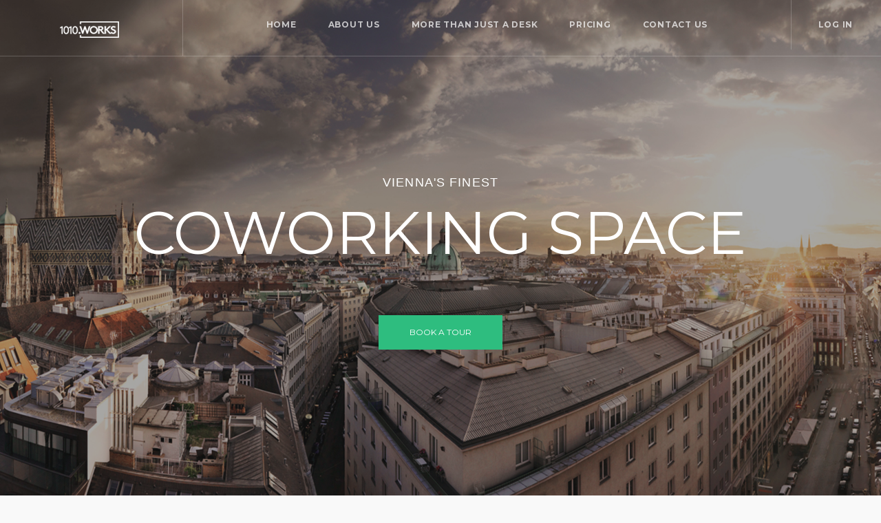

--- FILE ---
content_type: text/html; charset=UTF-8
request_url: https://1010.works/
body_size: 12963
content:
<!DOCTYPE html>
<html lang="en-US">
	<head>
		<meta charset="UTF-8">
		<meta name="viewport" content="width=device-width, initial-scale=1, maximum-scale=1"/>
        <link rel="profile" href="http://gmpg.org/xfn/11">
	            
        <!-- wp_header -->
        <title>1010.works Coworking and Office Space &#8211; Coworking in the heart of Vienna</title>
<link rel='dns-prefetch' href='//maps.googleapis.com' />
<link rel='dns-prefetch' href='//fonts.googleapis.com' />
<link rel='dns-prefetch' href='//s.w.org' />
<link rel="alternate" type="application/rss+xml" title="1010.works Coworking and Office Space &raquo; Feed" href="https://1010.works/feed/" />
<link rel="alternate" type="application/rss+xml" title="1010.works Coworking and Office Space &raquo; Comments Feed" href="https://1010.works/comments/feed/" />
<!-- This site uses the Google Analytics by MonsterInsights plugin v7.0.2 - Using Analytics tracking - https://www.monsterinsights.com/ -->
<script type="text/javascript" data-cfasync="false">
	var mi_track_user = true;
	var disableStr = 'ga-disable-UA-114898635-1';

	/* Function to detect opted out users */
	function __gaTrackerIsOptedOut() {
		return document.cookie.indexOf(disableStr + '=true') > -1;
	}

	/* Disable tracking if the opt-out cookie exists. */
	if ( __gaTrackerIsOptedOut() ) {
		window[disableStr] = true;
	}

	/* Opt-out function */
	function __gaTrackerOptout() {
	  document.cookie = disableStr + '=true; expires=Thu, 31 Dec 2099 23:59:59 UTC; path=/';
	  window[disableStr] = true;
	}
	
	if ( mi_track_user ) {
		(function(i,s,o,g,r,a,m){i['GoogleAnalyticsObject']=r;i[r]=i[r]||function(){
			(i[r].q=i[r].q||[]).push(arguments)},i[r].l=1*new Date();a=s.createElement(o),
			m=s.getElementsByTagName(o)[0];a.async=1;a.src=g;m.parentNode.insertBefore(a,m)
		})(window,document,'script','//www.google-analytics.com/analytics.js','__gaTracker');

		__gaTracker('create', 'UA-114898635-1', 'auto');
		__gaTracker('set', 'forceSSL', true);
		__gaTracker('require', 'displayfeatures');
		__gaTracker('require', 'linkid', 'linkid.js');
		__gaTracker('send','pageview');
	} else {
		console.log( '%c' + "", 'color:#F74C2F;font-size: 1.5em;font-weight:800;');
		(function() {
			/* https://developers.google.com/analytics/devguides/collection/analyticsjs/ */
			var noopfn = function() {
				return null;
			};
			var noopnullfn = function() {
				return null;
			};
			var Tracker = function() {
				return null;
			};
			var p = Tracker.prototype;
			p.get = noopfn;
			p.set = noopfn;
			p.send = noopfn;
			var __gaTracker = function() {
				var len = arguments.length;
				if ( len === 0 ) {
					return;
				}
				var f = arguments[len-1];
				if ( typeof f !== 'object' || f === null || typeof f.hitCallback !== 'function' ) {
					console.log( 'Not running function __gaTracker(' + arguments[0] + " ....) because you\'re not being tracked. ");
					return;
				}
				try {
					f.hitCallback();
				} catch (ex) {

				}
			};
			__gaTracker.create = function() {
				return new Tracker();
			};
			__gaTracker.getByName = noopnullfn;
			__gaTracker.getAll = function() {
				return [];
			};
			__gaTracker.remove = noopfn;
			window['__gaTracker'] = __gaTracker;
		})();
	}
</script>
<!-- / Google Analytics by MonsterInsights -->
		<script type="text/javascript">
			window._wpemojiSettings = {"baseUrl":"https:\/\/s.w.org\/images\/core\/emoji\/2.4\/72x72\/","ext":".png","svgUrl":"https:\/\/s.w.org\/images\/core\/emoji\/2.4\/svg\/","svgExt":".svg","source":{"concatemoji":"https:\/\/1010.works\/wp-includes\/js\/wp-emoji-release.min.js?ver=4.9.4"}};
			!function(a,b,c){function d(a,b){var c=String.fromCharCode;l.clearRect(0,0,k.width,k.height),l.fillText(c.apply(this,a),0,0);var d=k.toDataURL();l.clearRect(0,0,k.width,k.height),l.fillText(c.apply(this,b),0,0);var e=k.toDataURL();return d===e}function e(a){var b;if(!l||!l.fillText)return!1;switch(l.textBaseline="top",l.font="600 32px Arial",a){case"flag":return!(b=d([55356,56826,55356,56819],[55356,56826,8203,55356,56819]))&&(b=d([55356,57332,56128,56423,56128,56418,56128,56421,56128,56430,56128,56423,56128,56447],[55356,57332,8203,56128,56423,8203,56128,56418,8203,56128,56421,8203,56128,56430,8203,56128,56423,8203,56128,56447]),!b);case"emoji":return b=d([55357,56692,8205,9792,65039],[55357,56692,8203,9792,65039]),!b}return!1}function f(a){var c=b.createElement("script");c.src=a,c.defer=c.type="text/javascript",b.getElementsByTagName("head")[0].appendChild(c)}var g,h,i,j,k=b.createElement("canvas"),l=k.getContext&&k.getContext("2d");for(j=Array("flag","emoji"),c.supports={everything:!0,everythingExceptFlag:!0},i=0;i<j.length;i++)c.supports[j[i]]=e(j[i]),c.supports.everything=c.supports.everything&&c.supports[j[i]],"flag"!==j[i]&&(c.supports.everythingExceptFlag=c.supports.everythingExceptFlag&&c.supports[j[i]]);c.supports.everythingExceptFlag=c.supports.everythingExceptFlag&&!c.supports.flag,c.DOMReady=!1,c.readyCallback=function(){c.DOMReady=!0},c.supports.everything||(h=function(){c.readyCallback()},b.addEventListener?(b.addEventListener("DOMContentLoaded",h,!1),a.addEventListener("load",h,!1)):(a.attachEvent("onload",h),b.attachEvent("onreadystatechange",function(){"complete"===b.readyState&&c.readyCallback()})),g=c.source||{},g.concatemoji?f(g.concatemoji):g.wpemoji&&g.twemoji&&(f(g.twemoji),f(g.wpemoji)))}(window,document,window._wpemojiSettings);
		</script>
		<style type="text/css">
img.wp-smiley,
img.emoji {
	display: inline !important;
	border: none !important;
	box-shadow: none !important;
	height: 1em !important;
	width: 1em !important;
	margin: 0 .07em !important;
	vertical-align: -0.1em !important;
	background: none !important;
	padding: 0 !important;
}
</style>
<link rel='stylesheet' id='ot-google-fonts-css'  href='//fonts.googleapis.com/css?family=Montserrat:regular,700' type='text/css' media='all' />
<link rel='stylesheet' id='tc-front-css'  href='https://1010.works/wp-content/plugins/tickera-event-ticketing-system/css/front.css?ver=3.2.8.3' type='text/css' media='all' />
<link rel='stylesheet' id='font-awesome-css'  href='https://1010.works/wp-content/plugins/tickera-event-ticketing-system/css/font-awesome.min.css?ver=3.2.8.3' type='text/css' media='all' />
<link rel='stylesheet' id='sb_instagram_styles-css'  href='https://1010.works/wp-content/plugins/instagram-feed/css/sb-instagram.min.css?ver=1.6' type='text/css' media='all' />
<link rel='stylesheet' id='woocommerce-layout-css'  href='https://1010.works/wp-content/plugins/woocommerce/assets/css/woocommerce-layout.css?ver=3.3.3' type='text/css' media='all' />
<link rel='stylesheet' id='woocommerce-smallscreen-css'  href='https://1010.works/wp-content/plugins/woocommerce/assets/css/woocommerce-smallscreen.css?ver=3.3.3' type='text/css' media='only screen and (max-width: 768px)' />
<link rel='stylesheet' id='woocommerce-general-css'  href='https://1010.works/wp-content/plugins/woocommerce/assets/css/woocommerce.css?ver=3.3.3' type='text/css' media='all' />
<link rel='stylesheet' id='font-awesome-min-css'  href='https://1010.works/wp-content/themes/coworking/css/font-awesome.min.css?ver=4.5.0' type='text/css' media='all' />
<link rel='stylesheet' id='bxslider-css'  href='https://1010.works/wp-content/themes/coworking/css/bxslider.css?ver=4.2.3' type='text/css' media='all' />
<link rel='stylesheet' id='remodal-css'  href='https://1010.works/wp-content/themes/coworking/css/remodal.css?ver=1.0.5' type='text/css' media='all' />
<link rel='stylesheet' id='remodal-default-theme-css'  href='https://1010.works/wp-content/themes/coworking/css/remodal-default-theme.css?ver=1.0.5' type='text/css' media='all' />
<link rel='stylesheet' id='ball-clip-rotate-css'  href='https://1010.works/wp-content/themes/coworking/css/ball-clip-rotate.css?ver=0.1.0' type='text/css' media='all' />
<link rel='stylesheet' id='uni-coworking-theme-styles-css'  href='https://1010.works/wp-content/themes/coworking/style.css?ver=1.1.4' type='text/css' media='all' />
<link rel='stylesheet' id='uni-coworking-theme-adaptive-css'  href='https://1010.works/wp-content/themes/coworking/css/adaptive.css?ver=1.1.4' type='text/css' media='screen' />
<link rel='stylesheet' id='uni-coworking-theme-child-styles-css'  href='https://1010.works/wp-content/themes/coworking-child/style.css?ver=1.1.4' type='text/css' media='screen' />
<script type='text/javascript' src='https://1010.works/wp-includes/js/jquery/jquery.js?ver=1.12.4'></script>
<script type='text/javascript' src='https://1010.works/wp-includes/js/jquery/jquery-migrate.min.js?ver=1.4.1'></script>
<script type='text/javascript'>
/* <![CDATA[ */
var tc_ajax = {"ajaxUrl":"https:\/\/1010.works\/wp-admin\/admin-ajax.php","emptyCartMsg":"Are you sure you want to remove all tickets from your cart?","success_message":"Ticket Added!","imgUrl":"https:\/\/1010.works\/wp-content\/plugins\/tickera-event-ticketing-system\/images\/ajax-loader.gif","addingMsg":"Adding ticket to cart...","outMsg":"In Your Cart","cart_url":"https:\/\/1010.works\/tickets-cart\/","update_cart_message":"Please update your cart before proceeding."};
/* ]]> */
</script>
<script type='text/javascript' src='https://1010.works/wp-content/plugins/tickera-event-ticketing-system/js/cart.js?ver=3.2.8.3'></script>
<script type='text/javascript'>
/* <![CDATA[ */
var monsterinsights_frontend = {"js_events_tracking":"true","is_debug_mode":"false","download_extensions":"doc,exe,js,pdf,ppt,tgz,zip,xls","inbound_paths":"","home_url":"https:\/\/1010.works","track_download_as":"event","internal_label":"int","hash_tracking":"false"};
/* ]]> */
</script>
<script type='text/javascript' src='https://1010.works/wp-content/plugins/google-analytics-for-wordpress/assets/js/frontend.min.js?ver=7.0.2'></script>
<script type='text/javascript' src='https://1010.works/wp-content/plugins/tickera-event-ticketing-system/js/jquery.validate.min.js?ver=3.2.8.3'></script>
<!--[if lt IE 9]>
<script type='text/javascript' src='https://1010.works/wp-content/themes/coworking/js/html5.js?ver=3.7.3'></script>
<![endif]-->
<script type='text/javascript' src='https://1010.works/wp-content/themes/coworking/js/scrollreveal.min.js?ver=3.0.9'></script>
<script type='text/javascript' src='https://1010.works/wp-content/themes/coworking/js/bg-loaded.js?ver=1.3.2'></script>
<script type='text/javascript' src='https://1010.works/wp-content/themes/coworking/js/jquery.scrollTo.min.js?ver=2.1.3'></script>
<script type='text/javascript' src='https://1010.works/wp-content/themes/coworking/js/jquery.bxslider.min.js?ver=4.2.3'></script>
<script type='text/javascript' src='https://1010.works/wp-content/themes/coworking/js/jquery.dotdotdot.min.js?ver=1.7.4'></script>
<script type='text/javascript' src='https://1010.works/wp-content/themes/coworking/js/remodal.min.js?ver=1.0.5'></script>
<script type='text/javascript' src='https://1010.works/wp-content/themes/coworking/js/jquery.blockUI.js?ver=2.70.0'></script>
<script type='text/javascript'>
/* <![CDATA[ */
var uni_parsley_loc = {"defaultMessage":"This value seems to be invalid.","type_email":"This value should be a valid email.","type_url":"This value should be a valid url.","type_number":"This value should be a valid number.","type_digits":"This value should be digits.","type_alphanum":"This value should be alphanumeric.","type_integer":"This value should be a valid integer.","notblank":"This value should not be blank.","required":"This value is required.","pattern":"This value seems to be invalid.","min":"This value should be greater than or equal to %s.","max":"This value should be lower than or equal to %s.","range":"This value should be between %s and %s.","minlength":"This value is too short. It should have %s characters or more.","maxlength":"This value is too long. It should have %s characters or fewer.","length":"This value length is invalid. It should be between %s and %s characters long.","mincheck":"You must select at least %s choices.","maxcheck":"You must select %s choices or fewer.","check":"You must select between %s and %s choices.","equalto":"This value should be the same.","dateiso":"This value should be a valid date (YYYY-MM-DD).","minwords":"This value is too short. It should have %s words or more.","maxwords":"This value is too long. It should have %s words or fewer.","words":"This value length is invalid. It should be between %s and %s words long.","gt":"This value should be greater.","gte":"This value should be greater or equal.","lt":"This value should be less.","lte":"This value should be less or equal.","notequalto":"This value should be different."};
/* ]]> */
</script>
<script type='text/javascript' src='https://1010.works/wp-content/themes/coworking/js/parsley.min.js?ver=2.8.0'></script>
<script type='text/javascript' src='https://1010.works/wp-content/themes/coworking/js/parsley/i18n/en.js?ver=2.8.0'></script>
<script type='text/javascript'>
/* <![CDATA[ */
var uni_coworking_theme_var = {"site_url":"https:\/\/1010.works\/","ajax_url":"https:\/\/1010.works\/wp-admin\/admin-ajax.php","is_home":"no","locale":"en","error_msg":"Error!"};
/* ]]> */
</script>
<script type='text/javascript' src='https://1010.works/wp-content/themes/coworking/js/script.js?ver=1.1.4'></script>
<script type='text/javascript' src='//maps.googleapis.com/maps/api/js?key=AIzaSyAYkSqYLS79kORZqtrtRDLwL4cFOQVbnIA&#038;ver=4.9.4'></script>
<link rel='https://api.w.org/' href='https://1010.works/wp-json/' />
<link rel="EditURI" type="application/rsd+xml" title="RSD" href="https://1010.works/xmlrpc.php?rsd" />
<link rel="wlwmanifest" type="application/wlwmanifest+xml" href="https://1010.works/wp-includes/wlwmanifest.xml" /> 
<meta name="generator" content="WordPress 4.9.4" />
<meta name="generator" content="WooCommerce 3.3.3" />
<link rel="canonical" href="https://1010.works/" />
<link rel='shortlink' href='https://1010.works/' />
<link rel="alternate" type="application/json+oembed" href="https://1010.works/wp-json/oembed/1.0/embed?url=https%3A%2F%2F1010.works%2F" />
<link rel="alternate" type="text/xml+oembed" href="https://1010.works/wp-json/oembed/1.0/embed?url=https%3A%2F%2F1010.works%2F&#038;format=xml" />
<link rel="alternate" href="https://1010.works/" hreflang="en" />
<link rel="alternate" href="https://1010.works/de/" hreflang="de" />
	<noscript><style>.woocommerce-product-gallery{ opacity: 1 !important; }</style></noscript>
			<style type="text/css">.recentcomments a{display:inline !important;padding:0 !important;margin:0 !important;}</style>
		<link rel="icon" href="https://1010.works/wp-content/uploads/2018/02/cropped-flavicon_big-32x32.png" sizes="32x32" />
<link rel="icon" href="https://1010.works/wp-content/uploads/2018/02/cropped-flavicon_big-192x192.png" sizes="192x192" />
<link rel="apple-touch-icon-precomposed" href="https://1010.works/wp-content/uploads/2018/02/cropped-flavicon_big-180x180.png" />
<meta name="msapplication-TileImage" content="https://1010.works/wp-content/uploads/2018/02/cropped-flavicon_big-270x270.png" />

	</head>
<body class="home page-template page-template-templ-home page-template-templ-home-php page page-id-16">

        <div class="loaderWrap">
            <div class="la-ball-clip-rotate la-dark">
                <div></div>
            </div>
        </div>
	
    <header id="header" data-header-sticky-height="61"
            style="height:73px;">
        <style scoped>
            .headerWrap.isSticky {
                line-height: 60px !important;
            }

            .logo {
                padding: 30px 38px 26px 39px;
            }

            .isSticky .logo {
                padding: 23px 38px 21px 39px;
            }

                        .bookATour {
                line-height: 72px;
                padding: 0 41px 0 39px;
            }

            .isSticky .bookATour {
                line-height: 60px;
            }

                    </style>
        <div class="headerWrap uni-clear" style="line-height:72px;">

			
                <a href="https://1010.works/" rel="home" itemprop="url" class="logo">
					<img width="188" height="25" src="https://1010.works/wp-content/uploads/2018/03/logo_extramsll_blackpng-1.png" class="logo-black uni-custom-logo-a" alt="" itemprop="logo" srcset="https://1010.works/wp-content/uploads/2018/03/logo_extramsll_blackpng-1.png 188w, https://1010.works/wp-content/uploads/2018/03/logo_extramsll_blackpng-1-32x4.png 32w, https://1010.works/wp-content/uploads/2018/03/logo_extramsll_blackpng-1-100x13.png 100w" sizes="(max-width: 188px) 100vw, 188px" /><img width="188" height="25" src="https://1010.works/wp-content/uploads/2018/03/logo_extramsll_white-1.png" class="logo-white uni-custom-logo-b" alt="" itemprop="logo" srcset="https://1010.works/wp-content/uploads/2018/03/logo_extramsll_white-1.png 188w, https://1010.works/wp-content/uploads/2018/03/logo_extramsll_white-1-32x4.png 32w, https://1010.works/wp-content/uploads/2018/03/logo_extramsll_white-1-100x13.png 100w" sizes="(max-width: 188px) 100vw, 188px" />                </a>

			
			<nav class="mainMenu"><ul class="uni-clear"><li class="scroll-to-btn"><a href="https://1010.works/#Introduction">Home</a></li><li class="scroll-to-btn"><a href="https://1010.works/#About">About Us</a></li><li class="scroll-to-btn"><a href="https://1010.works/#Benefits">More Than Just a Desk</a></li><li class="scroll-to-btn"><a href="https://1010.works/#Pricing">Pricing</a></li><li class="scroll-to-btn"><a href="https://1010.works/#Contact">Contact us</a></li></ul></nav>
							                    <a href="https://1010.chargebeeportal.com/portal"
                       class="bookATour"
                       target="_blank">Log In</a>
							
            <span class="showMobileMenu">
				<span></span>
				<span></span>
				<span></span>
				<span></span>
			</span>
        </div>
    </header>
	
	<section class="uni-container">

        
                		<div id="Introduction" class="homeFirstScreen js-static-screen-bg" style="background-image: url(https://1010.works/wp-content/uploads/2018/02/Header.jpg);">
			<div class="overlayBox" style="background: rgba(36,36,36,0.4)"></div>
            			<div class="screenDesc">
   				<p class="js-uni-animated-first js-static-screen-text">Vienna's Finest</p>
   				<h1 class="js-uni-animated-second js-static-screen-title">Coworking Space</h1>
                                                        <a data-remodal-target="bookingForm" href="" class="bookATourLink js-uni-animated-third js-static-screen-link">Book a tour</a>
                                    			</div>
		</div>
        
        		<div id="About" class="homeSlider uni-clear">
            			<div class="fcell">
				<ul>
                                        <li style="background-image: url(https://1010.works/wp-content/uploads/2018/02/DSC02252-1660x1600.jpg);"></li>
					                        <li style="background-image: url(https://1010.works/wp-content/uploads/2018/04/Bearbeiteteingang-web-1660x1600.jpg);"></li>
					                        <li style="background-image: url(https://1010.works/wp-content/uploads/2018/05/DSC02558-1-1660x1600.jpg);"></li>
					                        <li style="background-image: url(https://1010.works/wp-content/uploads/2018/02/DSC02259-1660x1600.jpg);"></li>
					                        <li style="background-image: url(https://1010.works/wp-content/uploads/2018/02/DSC02255-1660x1600.jpg);"></li>
					                        <li style="background-image: url(https://1010.works/wp-content/uploads/2018/02/DSC02258-1660x1365.jpg);"></li>
					                        <li style="background-image: url(https://1010.works/wp-content/uploads/2018/02/DSC02252-1-1660x1365.jpg);"></li>
					                        <li style="background-image: url(https://1010.works/wp-content/uploads/2018/02/DSC02253-1660x1365.jpg);"></li>
					                        <li style="background-image: url(https://1010.works/wp-content/uploads/2018/02/DSC02266-1660x1365.jpg);"></li>
									</ul>
			</div>
			<div class="scell">
				<div class="homeAboutUs js-uni-animated">
                    <img src="https://1010.works/wp-content/uploads/2018/02/1660X1600_3.jpg" alt="About 1010.works">					<h3 class="js-about-one-title">About 1010.works</h3>
					<p class="js-about-one-text">Whether it’s working for yourself, or remotely, it’s great to be independent. Our purpose is to create an environment that allows you to focus on what’s really important, getting your work done and meet interesting people. All this in one place!

1010.works is situated at Schwedenplatz in the 1. district of vienna.</p>
                                        <a data-remodal-target="joinForm" href="" class="joinNow js-about-one-link">Get in touch</a>
                    				</div>
			</div>
		</div>
        
        
        		<div id="Benefits">
			<div class="blockTitle">MORE THAN JUST A DESK</div>
			<div class="benefitsWrap js-uni-animated">
            				<div class="benefitItem">
					<i class="fa fa-clock-o">
                                        </i>
					<p>Access <br> 00:00 - 24:00</p>
				</div>
                				<div class="benefitItem">
					<i class="benefitIcon_7">
                    <svg xmlns="http://www.w3.org/2000/svg" width="62" height="58" viewBox="0 0 62 58">
                            <path fill="#2ebd7f" d="M52.84 33.338h-.04c-.055 0-.12 0-.176-.008l-9.328 16.732c-.353.646-.952 1.108-1.67 1.326-.258.065-.522.104-.785.104-.463 0-.928-.117-1.344-.354l-3.096-1.68c-1.354-.735-1.854-2.415-1.104-3.75l2.063-3.702H4c-1.982 0-4-1.988-4-3.945V9.65c0-1.957 2.018-3.155 4-3.155h41.602c1.983 0 3.198 1.198 3.198 3.155v6.035c.128-.065.265-.136.4-.188 1.103-.457 2.32-.718 3.6-.718 5.072 0 9.2 4.27 9.2 9.27 0 5.003-4.104 8.5-9.16 9.288zM46.4 9.658c0-.656-.135-.79-.8-.79H4c-.664 0-1.602.134-1.602.79v28.416c0 .654.938 1.578 1.602 1.578h34.68l.217-.396 5.998-10.758c-.824-1.357-1.295-2.943-1.295-4.635 0-2.56 1.07-4.86 2.8-6.514V9.657h-.002zm6.403 7.498c-1.32 0-2.56.37-3.6 1.018-.136.088-.272.174-.4.27-.83.604-1.52 1.373-2 2.273-.152.283-.286.576-.4.883-.256.71-.396 1.47-.396 2.27 0 .72.108 1.407.328 2.064l.067-.13v.324c.103.312.24.604.395.896.26.478.568.927.932 1.315L46.8 30l-.278.498-.122.213-4.758 8.55-.218.396-1.104 1.973-.217.394-2.703 4.854c-.104.188-.025.427.16.537l3.104 1.674c.11.062.23.047.304.02.063-.013.168-.06.24-.18l4.062-7.302 1.248-2.248 2.28-4.08.398-.72 1.01-1.815.095-.166 1.193-2.147c.424.088.854.127 1.305.127.496 0 .983-.058 1.448-.15 3.055-.663 5.352-3.348 5.352-6.56.004-3.706-3.046-6.714-6.797-6.714zM38.233 36.43h-16c-.66 0-1.198-.533-1.198-1.184 0-.652.54-1.186 1.198-1.186h16c.66 0 1.2.526 1.2 1.186.002.65-.54 1.184-1.2 1.184zm-21.032.066H8.4c-.66 0-1.2-.533-1.2-1.186 0-.65.54-1.188 1.2-1.188h8.8c.66 0 1.198.532 1.198 1.188 0 .653-.54 1.186-1.198 1.186zm-.8 8.682h16.8c.66 0 1.2.533 1.2 1.184 0 .652-.54 1.188-1.2 1.188H16.4c-.66 0-1.2-.526-1.2-1.188 0-.65.54-1.184 1.2-1.184z"/>
                        </svg>                    </i>
					<p>Meeting Room</p>
				</div>
                				<div class="benefitItem">
					<i class="fa fa-desktop">
                                        </i>
					<p>Fixed Desk</p>
				</div>
                				<div class="benefitItem">
					<i class="fa fa-coffee">
                                        </i>
					<p>Coffee Flatrate</p>
				</div>
                				<div class="benefitItem">
					<i class="benefitIcon_5">
                    <svg xmlns="http://www.w3.org/2000/svg" width="62" height="58" viewBox="0 0 62 58">
                            <path fill="#2ebd7f" d="M24.105 39.592l-1.392-1.344c2.277-2.368 5.314-3.712 8.603-3.712 2.91 0 5.694 1.088 7.91 3.008l-1.267 1.472c-1.9-1.664-4.177-2.496-6.644-2.496-2.72 0-5.314 1.087-7.21 3.072zM31 30.184c4.05 0 7.78 1.48 10.88 4.16l1.267-1.472C39.73 29.8 35.49 28.2 31 28.2c-4.745 0-9.236 1.792-12.652 5.12l1.328 1.408c3.037-2.88 7.022-4.544 11.324-4.544zm.316-6.463c5.757 0 11.26 2.177 15.5 6.147l1.266-1.408c-4.556-4.29-10.563-6.657-16.764-6.657-6.58 0-12.778 2.624-17.46 7.3l1.33 1.342c4.362-4.293 10.055-6.724 16.128-6.724zm0-6.4c7.402 0 14.487 2.813 19.927 8l1.33-1.408C46.812 18.408 39.286 15.4 31.38 15.4c-8.224 0-16.005 3.264-21.89 9.088l1.33 1.344c5.504-5.504 12.78-8.512 20.496-8.512zm0-6.4c9.047 0 17.713 3.456 24.355 9.792L57 19.305C49.98 12.648 40.87 9 31.316 9 21.448 9 12.086 12.904 5 19.943l1.328 1.345c6.706-6.656 15.626-10.368 24.988-10.368zM9.49 36.2zM31 42.6c-1.202 0-2.214 1.024-2.214 2.24 0 1.217 1.012 2.24 2.214 2.24s2.214-1.023 2.214-2.24c0-1.216-1.012-2.24-2.214-2.24m0-1.92c2.277 0 4.11 1.856 4.11 4.16 0 2.305-1.833 4.16-4.11 4.16s-4.112-1.855-4.112-4.16c0-2.304 1.835-4.16 4.112-4.16z"/>
                        </svg>                    </i>
					<p>Insanely Fast <br> Internet</p>
				</div>
                				<div class="benefitItem">
					<i class="benefitIcon_2">
                    <svg xmlns="http://www.w3.org/2000/svg" width="62" height="58" viewBox="0 0 62 58">
                            <path fill="#2ebd7f" d="M53.934 42.486c-.688-1.94-4.826-5.21-11.64-9.225l-.362-.138c-1.356-.434-3.135-.543-6.983 3.527-.4-.052-2-.5-6.432-4.16l-.005-.007c-3.814-4.607-4.195-6.05-4.228-6.377 4.138-3.89 4.02-5.672 3.587-7.042l-.138-.36c-4.006-6.814-7.286-10.945-9.228-11.64L18.33 7l-.19.006c-2.592.1-6.074 1.122-7.936 5.43l-.105.235-.014.146C8.872 22.2 20.828 35.73 21.543 36.526l.02.022 3.252 3.2-.006.007C25.345 40.232 37.44 51 46.765 51c.48 0 .95-.025 1.416-.086l.146-.02.235-.104c4.31-1.863 5.332-5.338 5.43-7.93l.007-.19-.066-.184zm-6.14 6.493c-8.06.898-20.04-9.272-21.523-10.564l-.058-.055-3.227-3.18-.046-.052c-1.077-1.218-11.845-13.723-10.92-21.926 1.134-2.623 3.147-4.047 5.968-4.217.61.328 2.938 2.053 7.994 10.617l.013.052c.17.544.532 1.673-3.193 5.142l-.132.144c-.702.978-.925 2.362 4.453 8.92 6.17 5.245 8.007 5.095 8.914 4.465l.156-.124c3.47-3.73 4.598-3.37 5.146-3.2l.052.02c8.566 5.05 10.29 7.385 10.625 7.986-.175 2.827-1.592 4.834-4.222 5.973z"/>
                        </svg>                    </i>
					<p>Private Phone Booths</p>
				</div>
                				<div class="benefitItem">
					<i class="fa fa-cutlery">
                                        </i>
					<p>Kitchen</p>
				</div>
                				<div class="benefitItem">
					<i class="benefitIcon_4">
                    <svg xmlns="http://www.w3.org/2000/svg" width="62" height="58" viewBox="0 0 62 58">
                            <path fill="#2ebd7f" d="M47.96 31.034c-1.462 1.65-3.856 2.805-6.383 3.606l4.683 20.854c.148.662-.28 1.324-.947 1.477-.67.147-1.34-.274-1.488-.937l-1.793-7.99-10.74-2.938-11.31 3.094-1.76 7.833c-.148.662-.818 1.084-1.487.938-.67-.145-1.096-.812-.947-1.475l4.678-20.845c-2.54-.8-4.954-1.957-6.425-3.618-1.16-1.314-1.67-2.874-1.51-4.548.773-8.07 4.852-20.02 4.893-20.135.02-.06 1.998-5.314 8.23-5.335C27.975 1.002 29.422 1 30.317 1l.005-.002c.038 0 .977-.02 6.028 0 6.234.02 8.21 5.27 8.23 5.324.04.104 4.115 12.006 4.893 20.104.16 1.687-.35 3.295-1.513 4.608zm-6.34 15.19l-.83-3.712-6.375 1.742 7.206 1.97zM40.428 40.9l-1.258-5.604c-3.966.935-7.632 1.115-7.91 1.115h-.047c-.075 0-.142-.032-.213-.047-.072.015-.14.048-.214.048h-.05c-.273 0-3.914-.184-7.863-1.103l-1.225 5.455 9.64 2.635 9.14-2.497zm-20.04 5.477l7.775-2.124-6.875-1.878-.9 4.002zM42.23 7.173c-.015-.038-1.404-3.678-5.89-3.692-2.348-.007-3.793-.007-4.675-.005-.014-.002-.025.006-.04.006-.013 0-.14-.003-.497-.005-.563.002-.74.004-.758.006-.017 0-.032-.007-.048-.007-.885-.002-2.326-.002-4.665.006-4.483.02-5.877 3.65-5.89 3.688-.04.105-4.01 11.716-4.756 19.507-.093.98.202 1.845.903 2.638 2.913 3.294 11.756 4.328 14.918 4.448.09.004.168.045.252.067.028-.003.053-.02.083-.02 3.162-.12 12.004-1.184 14.916-4.48.703-.792.998-1.667.904-2.645-.677-7.105-4.24-18.096-4.754-19.51z"/>
                        </svg>                    </i>
					<p>Modern <br> Open Design</p>
				</div>
                			</div>
		</div>
        
                		<div id="Mission" class="secondScreen" data-speed="6" data-type="parallax" style="background-image: url(https://1010.works/wp-content/uploads/2018/02/1920x1600_2-4.jpg);">
			<div class="overlayBox" style="background: rgba(36,36,36,0.4)"></div>
            			<h3>Strive for more, connect with others and  do what you love.</h3>
		</div>
        
        		<div id="Pricing" class="pricingPlans">
                            <div class="blockTitle">Price per desk</div>
                                        <div  class="pricingPlansWrap js-uni-animated ">
                                        				<div class="pricingPlanItem">
    					<h3 style="background-image: url(https://1010.works/wp-content/uploads/2016/02/320x94_3.jpg);">1 Month</h3>
    					<div class="planPrice">
    						<small>€</small>
                            <strong>
                                269                            </strong>/mo                                                        <small class="uniTaxLabel">*</small>                            <small class="uniTaxInfo">net</small>
                                					</div>
                        <div class="pricingPlanItemDescWrap">
                        <p>Billed monthly</p><p>Dedicated desk</p><p>Includes all benefits</p><p>Printing/Copying/Scanning</p><p></p><p></p>                        </div>
                                					<a href="https://1010.chargebee.com/hosted_pages/checkout?subscription_items%5Bitem_price_id%5D%5B0%5D=Desk-1mo-EUR-Monthly&#038;subscription_items%5Bquantity%5D%5B0%5D=1" class="joinNow">Book Now</a>
                                				</div>
            	    				<div class="pricingPlanItem">
    					<h3 style="background-image: url(https://1010.works/wp-content/uploads/2016/02/320x94_4.jpg);">3 Months</h3>
    					<div class="planPrice">
    						<small>€</small>
                            <strong>
                                249                            </strong>/mo                                                        <small class="uniTaxLabel">*</small>                            <small class="uniTaxInfo">net</small>
                                					</div>
                        <div class="pricingPlanItemDescWrap">
                        <p>Billed every 3 months</p><p>Dedicated desk</p><p>Includes all benefits</p><p>Printing/Copying/Scanning</p><p></p>                        </div>
                                					<a href="https://1010.chargebee.com/hosted_pages/checkout?subscription_items%5Bitem_price_id%5D%5B0%5D=Desk-1mo-EUR-Every-3-months&#038;subscription_items%5Bquantity%5D%5B0%5D=1" class="joinNow">Book Now</a>
                                				</div>
            	    				<div class="pricingPlanItem">
    					<h3 style="background-image: url(https://1010.works/wp-content/uploads/2018/02/320x94_post.jpg);">Business address</h3>
    					<div class="planPrice">
    						<small>starting at €</small>
                            <strong>
                                49                            </strong>/month                                                        <small class="uniTaxLabel">*</small>                            <small class="uniTaxInfo">net</small>
                                					</div>
                        <div class="pricingPlanItemDescWrap">
                        <p>1010 Vienna as your business adress</p><p>Physical mailbox for your mail</p><p>Forwarding received correspondence</p>                        </div>
                                					<a href="https://www.postservice.at/" class="joinNow">Book Now</a>
                                				</div>
            	                                        </div>
            
            
                    
                        
            			
		</div>
        


        
        
        
        		<div id="Contact" class="homeContact uni-clear">
			<div class="uni-location-map">
				<!-- Map -->
				<script type="text/javascript">
				    // Coworking style
						//Standard
				        var coworkingDefaultGoogleMap = [];
                        
                        //Shades of Grey
				        var coworkingShadesOfGrey = [{"featureType":"all","elementType":"labels.text.fill","stylers":[{"saturation":36},{"color":"#000000"},{"lightness":40}]},{"featureType":"all","elementType":"labels.text.stroke","stylers":[{"visibility":"on"},{"color":"#000000"},{"lightness":16}]},{"featureType":"all","elementType":"labels.icon","stylers":[{"visibility":"off"}]},{"featureType":"administrative","elementType":"geometry.fill","stylers":[{"color":"#000000"},{"lightness":20}]},{"featureType":"administrative","elementType":"geometry.stroke","stylers":[{"color":"#000000"},{"lightness":17},{"weight":1.2}]},{"featureType":"landscape","elementType":"geometry","stylers":[{"color":"#000000"},{"lightness":20}]},{"featureType":"poi","elementType":"geometry","stylers":[{"color":"#000000"},{"lightness":21}]},{"featureType":"road.highway","elementType":"geometry.fill","stylers":[{"color":"#000000"},{"lightness":17}]},{"featureType":"road.highway","elementType":"geometry.stroke","stylers":[{"color":"#000000"},{"lightness":29},{"weight":0.2}]},{"featureType":"road.arterial","elementType":"geometry","stylers":[{"color":"#000000"},{"lightness":18}]},{"featureType":"road.local","elementType":"geometry","stylers":[{"color":"#000000"},{"lightness":16}]},{"featureType":"transit","elementType":"geometry","stylers":[{"color":"#000000"},{"lightness":19}]},{"featureType":"water","elementType":"geometry","stylers":[{"color":"#000000"},{"lightness":17}]}];

                        // Cartoon
                        var coworkingCartoon = [{ "featureType": "landscape", "stylers": [ { "visibility": "off" } ]},{ "featureType": "transit", "stylers": [ { "visibility": "off" } ]},{ "featureType": "poi.park", "elementType": "labels", "stylers": [ { "visibility": "off" }]},{ "featureType": "poi.park", "elementType": "geometry.fill", "stylers": [ { "color": "#d3d3d3" }, { "visibility": "on" } ]},{ "featureType": "road", "elementType": "geometry.stroke", "stylers": [ { "visibility": "off" } ]},{ "featureType": "landscape", "stylers": [ { "visibility": "on" }, { "color": "#b1bc39" } ]},{ "featureType": "landscape.man_made", "stylers": [ { "visibility": "on" }, { "color": "#ebad02" } ]},{ "featureType": "water", "elementType": "geometry.fill", "stylers": [ { "visibility": "on" }, { "color": "#416d9f" } ]},{ "featureType": "road", "elementType": "labels.text.fill", "stylers": [ { "visibility": "on" }, { "color": "#000000" } ]},{ "featureType": "road", "elementType": "labels.text.stroke", "stylers": [ { "visibility": "off" }, { "color": "#ffffff" } ]},{ "featureType": "administrative", "elementType": "labels.text.fill", "stylers": [ { "visibility": "on" }, { "color": "#000000" } ]},{ "featureType": "road", "elementType": "geometry.fill", "stylers": [ { "visibility": "on" }, { "color": "#ffffff" } ]},{ "featureType": "road", "elementType": "labels.icon", "stylers": [ { "visibility": "off" } ]},{ "featureType": "water", "elementType": "labels", "stylers": [ { "visibility": "off" } ]},{ "featureType": "poi", "elementType": "geometry.fill", "stylers": [ { "color": "#ebad02" } ]},{ "featureType": "poi.park", "elementType": "geometry.fill", "stylers": [ { "color": "#8ca83c" } ]}];

                        // Grey Scale
                        var coworkingGrey = [{ "featureType": "road.highway", "stylers": [ { "visibility": "off" } ]},{ "featureType": "landscape", "stylers": [ { "visibility": "off" } ]},{ "featureType": "transit", "stylers": [ { "visibility": "off" } ]},{ "featureType": "poi", "stylers": [ { "visibility": "off" } ]},{ "featureType": "poi.park", "stylers": [ { "visibility": "on" } ]},{ "featureType": "poi.park", "elementType": "labels", "stylers": [ { "visibility": "off" } ]},{ "featureType": "poi.park", "elementType": "geometry.fill", "stylers": [ { "color": "#d3d3d3" }, { "visibility": "on" } ]},{ "featureType": "poi.medical", "stylers": [ { "visibility": "off" } ]},{ "featureType": "poi.medical", "stylers": [ { "visibility": "off" } ]},{ "featureType": "road", "elementType": "geometry.stroke", "stylers": [ { "color": "#cccccc" } ]},{ "featureType": "water", "elementType": "geometry.fill", "stylers": [ { "visibility": "on" }, { "color": "#cecece" } ]},{ "featureType": "road.local", "elementType": "labels.text.fill", "stylers": [ { "visibility": "on" }, { "color": "#808080" } ]},{ "featureType": "administrative", "elementType": "labels.text.fill", "stylers": [ { "visibility": "on" }, { "color": "#808080" } ]},{ "featureType": "road", "elementType": "geometry.fill", "stylers": [ { "visibility": "on" }, { "color": "#fdfdfd" } ]},{ "featureType": "road", "elementType": "labels.icon", "stylers": [ { "visibility": "off" } ]},{ "featureType": "water", "elementType": "labels", "stylers": [ { "visibility": "off" } ]},{ "featureType": "poi", "elementType": "geometry.fill", "stylers": [ { "color": "#d2d2d2" } ]}];

                        // Black & White
                        var coworkingBlackWhite = [{ "featureType": "road.highway", "stylers": [ { "visibility": "off" } ]},{ "featureType": "landscape", "stylers": [ { "visibility": "off" } ]},{ "featureType": "transit", "stylers": [ { "visibility": "off" } ]},{ "featureType": "poi.park", "elementType": "labels", "stylers": [ { "visibility": "off" } ]},{ "featureType": "poi.park", "elementType": "geometry.fill",  "stylers": [ { "color": "#d3d3d3" }, { "visibility": "on" } ]},{ "featureType": "road", "elementType": "geometry.stroke", "stylers": [ { "visibility": "off" } ]},{ "featureType": "landscape", "stylers": [ { "visibility": "on" }, { "color": "#ffffff" } ]},{ "featureType": "water", "elementType": "geometry.fill", "stylers": [ { "visibility": "on" }, { "color": "#cecece" } ]},{ "featureType": "road", "elementType": "labels.text.fill", "stylers": [ { "visibility": "on" }, { "color": "#000000" } ]},{ "featureType": "road", "elementType": "labels.text.stroke", "stylers": [ { "visibility": "on" }, { "color": "#ffffff" } ]},{ "featureType": "administrative", "elementType": "labels.text.fill", "stylers": [ { "visibility": "on" }, { "color": "#000000" } ]},{ "featureType": "road", "elementType": "geometry.fill", "stylers": [ { "visibility": "on" }, { "color": "#000000" } ]},{ "featureType": "road", "elementType": "labels.icon", "stylers": [ { "visibility": "off" } ]},{ "featureType": "water", "elementType": "labels", "stylers": [ { "visibility": "off" } ]},{ "featureType": "poi", "elementType": "geometry.fill", "stylers": [ { "visibility": "off" } ]}];

                        // Retro
                        var coworkingRetro = [{ "featureType": "transit", "stylers": [ { "visibility": "off" } ]},{ "featureType": "poi.park", "elementType": "geometry.fill", "stylers": [ { "color": "#d3d3d3" }, { "visibility": "on" } ]},{ "featureType": "road", "elementType": "geometry.stroke", "stylers": [ { "visibility": "off" } ]},{ "featureType": "landscape", "stylers": [ { "visibility": "on" }, { "color": "#eee8ce" } ]},{ "featureType": "water", "elementType": "geometry.fill", "stylers": [ { "visibility": "on" }, { "color": "#b8cec9" } ]},{ "featureType": "road", "elementType": "labels.text.fill", "stylers": [ { "visibility": "on" }, { "color": "#000000" } ]},{ "featureType": "road", "elementType": "labels.text.stroke", "stylers": [ { "visibility": "off" }, { "color": "#ffffff" } ]},{ "featureType": "administrative", "elementType": "labels.text.fill", "stylers": [ { "visibility": "on" }, { "color": "#000000" } ]},{ "featureType": "road", "elementType": "geometry.fill", "stylers": [ { "visibility": "on" }, { "color": "#ffffff" } ]},{ "featureType": "road", "elementType": "geometry.stroke", "stylers": [ { "visibility": "off" } ]},{ "featureType": "road", "elementType": "labels.icon", "stylers": [ { "visibility": "off" } ]},{ "featureType": "water", "elementType": "labels", "stylers": [ { "visibility": "off" } ]},{ "featureType": "poi", "elementType": "geometry.fill", "stylers": [ { "color": "#d3cdab" } ]},{ "featureType": "poi.park", "elementType": "geometry.fill", "stylers": [ { "color": "#ced09d" } ]},{ "featureType": "poi", "elementType": "labels", "stylers": [ { "visibility": "off" } ]}];

                        // Night
                        var coworkingNight = [{ "featureType": "landscape", "stylers": [ { "visibility": "off" } ]},{ "featureType": "transit", "stylers": [ { "visibility": "off" } ]},{ "featureType": "poi.park", "elementType": "labels", "stylers": [ { "visibility": "off" } ]},{ "featureType": "poi.park", "elementType": "geometry.fill", "stylers": [ { "color": "#d3d3d3" }, { "visibility": "on" } ]},{ "featureType": "road", "elementType": "geometry.stroke", "stylers": [ { "visibility": "off" } ]},{ "featureType": "landscape", "stylers": [ { "visibility": "on" }, {  "hue": "#0008ff" }, { "lightness": -75 }, { "saturation": 10 } ]},{ "elementType": "geometry.stroke", "stylers": [ { "color": "#1f1d45" } ]},{ "featureType": "landscape.natural", "stylers": [ { "color": "#1f1d45" } ]},{ "featureType": "water", "elementType": "geometry.fill", "stylers": [ { "visibility": "on" }, { "color": "#01001f" } ]},{ "elementType": "labels.text.fill", "stylers": [ { "visibility": "on" }, { "color": "#e7e8ec" } ]},{ "elementType": "labels.text.stroke", "stylers": [ { "visibility": "on" }, { "color": "#151348" } ]},{ "featureType": "administrative", "elementType": "labels.text.fill", "stylers": [ { "visibility": "on" }, { "color": "#f7fdd9" } ]},{ "featureType": "administrative", "elementType": "labels.text.stroke", "stylers": [ { "visibility": "on" }, { "color": "#01001f" } ]},{ "featureType": "road", "elementType": "geometry.fill", "stylers": [ { "visibility": "on" }, { "color": "#316694" } ]},{ "featureType": "road", "elementType": "labels.icon", "stylers": [ { "visibility": "off" } ]},{ "featureType": "water", "elementType": "labels", "stylers": [ { "visibility": "off" } ]},{ "featureType": "poi", "elementType": "geometry.fill", "stylers": [ { "color": "#1a153d" } ]}];

                        // Night Light
                        var coworkingNightLight = [{"elementType": "geometry", "stylers": [ { "visibility": "on" }, { "hue": "#232a57" } ]},{ "featureType": "road.highway", "stylers": [ { "visibility": "off" } ]},{ "featureType": "landscape", "elementType": "geometry.fill", "stylers": [ { "hue": "#0033ff" }, { "saturation": 13 }, { "lightness":-77 } ]},{ "featureType": "landscape", "elementType": "geometry.stroke", "stylers": [ { "color": "#4657ab" } ]},{ "featureType": "transit", "stylers": [ { "visibility": "off" } ]},{ "featureType": "road", "elementType": "geometry.stroke", "stylers": [ { "visibility": "off" } ]},{ "featureType": "water", "elementType": "geometry.fill", "stylers": [ { "visibility": "on" }, { "color": "#0d0a1f" } ]},{ "elementType": "labels.text.fill", "stylers": [ { "visibility": "on" }, { "color": "#d2cfe3" } ]},{ "elementType": "labels.text.stroke", "stylers": [ { "visibility": "on" }, { "color": "#0d0a1f" } ]},{ "featureType": "administrative", "elementType": "labels.text.fill", "stylers": [ { "visibility": "on" }, { "color": "#ffffff" } ]},{ "featureType": "administrative", "elementType": "labels.text.stroke", "stylers": [ { "visibility": "on" }, { "color": "#0d0a1f" } ]},{ "featureType": "road", "elementType": "geometry.fill", "stylers": [ { "visibility": "on" }, { "color": "#ff9910" } ]},{ "featureType": "road.local", "elementType": "geometry.fill", "stylers": [ { "visibility": "on" }, { "color": "#4657ab" } ]},{ "featureType": "road", "elementType": "labels.icon", "stylers": [ { "visibility": "off" } ]},{ "featureType": "water", "elementType": "labels", "stylers": [ { "visibility": "off" } ]},{ "featureType": "poi", "elementType": "geometry.fill", "stylers": [ { "color": "#232a57" } ]},{ "featureType": "poi.park", "elementType": "geometry.fill", "stylers": [ { "color": "#232a57" } ]},{ "featureType": "poi", "elementType": "labels", "stylers": [ { "visibility": "off" } ]}];

                        // Papiro
                        var coworkingPapiro = [{"elementType": "geometry", "stylers": [ { "visibility": "on" }, { "color": "#f2e48c" } ]},{ "featureType": "road.highway", "stylers": [ { "visibility": "off" } ]},{ "featureType": "transit", "stylers": [ { "visibility": "off" } ]},{ "featureType": "poi.park", "elementType": "labels", "stylers": [ { "visibility": "off" } ]},{ "featureType": "poi.park", "elementType": "geometry.fill",  "stylers": [ { "color": "#d3d3d3" }, { "visibility": "on" } ]},{ "featureType": "road", "elementType": "geometry.stroke", "stylers": [ { "visibility": "off" } ]},{ "featureType": "landscape", "elementType": "geometry.fill", "stylers": [ { "visibility": "on" }, { "color": "#f2e48c" } ]},{ "featureType": "landscape", "elementType": "geometry.stroke", "stylers": [ { "visibility": "on" }, { "color": "#592c00" } ]},{ "featureType": "water", "elementType": "geometry.fill", "stylers": [ { "visibility": "on" }, { "color": "#a77637" } ]},{ "elementType": "labels.text.fill", "stylers": [ { "visibility": "on" }, { "color": "#592c00" } ]},{ "elementType": "labels.text.stroke", "stylers": [ { "visibility": "on" }, { "color": "#f2e48c" } ]},{ "featureType": "administrative", "elementType": "labels.text.fill", "stylers": [ { "visibility": "on" }, { "color": "#592c00" } ]},{ "featureType": "administrative", "elementType": "labels.text.stroke", "stylers": [ { "visibility": "on" }, { "color": "#f2e48c" } ]},{ "featureType": "road", "elementType": "geometry.fill", "stylers": [ { "visibility": "on" }, { "color": "#a5630f" } ]},{ "featureType": "road.highway", "elementType": "geometry.fill", "stylers": [ { "visibility": "on" }, { "color": "#592c00" } ]},{ "featureType": "road", "elementType": "labels.icon", "stylers": [ { "visibility": "off" } ]},{ "featureType": "water", "elementType": "labels", "stylers": [ { "visibility": "off" } ]},{ "featureType": "poi", "elementType": "geometry.fill", "stylers": [ { "visibility": "off" } ]},{ "featureType": "poi", "elementType": "labels", "stylers": [ { "visibility": "off" } ]}];

                        var Coworking;
                                            Coworking = coworkingGrey;
                    
				      function initialize() {

				        // Declare new style
				        var CoworkingstyledMap = new google.maps.StyledMapType(Coworking, {name: "Coworking"});

				        // Declare Map options
				        var mapOptions = {
				        	center: new google.maps.LatLng(48.2118324,16.374825299999998),
				        	zoom: 14,
				        	scrollwheel: false,
				        	mapTypeControl:false,
			                streetViewControl: false,
			                panControl:false,
			                rotateControl:false,
			                zoomControl:true
				        };

				        // Create map
				        var map = new google.maps.Map(document.getElementById("map-canvas"), mapOptions);

				        // Setup skin for the map
				        map.mapTypes.set('Coworking_style', CoworkingstyledMap);
				        map.setMapTypeId('Coworking_style');

                        //add marker
                        var marker_icon = {
                            path: 'M19-5C6.866-5-3,4.966-3,17.214c0,2.233,0.332,4.388,0.941,6.419 c2.523,12.103,17.896,30.404,20.013,32.887C18.217,56.827,18.602,57,19,57c0.049,0,0.096,0,0.145-0.007 c0.372-0.04,0.708-0.227,0.935-0.517l0.083-0.104c4.704-5.628,17.608-21.826,19.901-32.761C40.677,21.588,41,19.439,41,17.214 C41,4.966,31.126-5,19-5 M19,26.169c-4.928,0-8.938-4.016-8.938-8.956c0-1.666,0.461-3.236,1.264-4.58 c0.799-1.351,1.947-2.473,3.322-3.237C15.934,8.673,17.425,8.261,19,8.261c1.589,0,3.087,0.419,4.381,1.156 c1.365,0.764,2.508,1.887,3.304,3.237c0.799,1.336,1.255,2.9,1.255,4.559C27.939,22.154,23.929,26.169,19,26.169',
                            fillColor: '#2ebd7f',
                            fillOpacity: 1,
                            scale: 1,
                            anchor: new google.maps.Point(19,57),
                            strokeWeight: 0
                        };

			            var myLatLng = new google.maps.LatLng(48.2118324,16.374825299999998);
			            var beachMarker = new google.maps.Marker({
			                position: myLatLng,
			                map: map,
			                icon: marker_icon
			            });

				      }
				      google.maps.event.addDomListener(window, 'load', initialize);
				    </script>
					
					<div class="uni-map-canvas" id="map-canvas"></div>
			</div>
			<div class="contactInfo">
				<div class="contactInfoDesc js-uni-animated">
					<h3>Ready to work?</h3>

                    <p>Seitenstettengasse 5/37</p>
<p>1010 Vienna, Austria</p>
                    					<p>Phone: <br> +43 676 5009540</p>
                    
                    					<p>Email: <br> <a href="mailto:&#104;e&#108;&#108;&#111;&#64;&#49;0&#49;&#48;.works">&#104;&#101;&#108;&#108;o&#64;&#49;01&#48;&#46;&#119;&#111;&#114;&#107;&#115;</a></p>
                    				</div>
			</div>
		</div>
        
        
        
	</section>

	<footer id="footer">

                <div class="footerSocial">
			        </div>
		
		<div class="footerMenu">
            <ul><li class="scroll-to-btn"><a href="https://1010.works/#Introduction">Home</a></li><li class="scroll-to-btn"><a href="https://1010.works/#About">About Us</a></li><li class="scroll-to-btn"><a href="https://1010.works/#Benefits">More Than Just a Desk</a></li><li class="scroll-to-btn"><a href="https://1010.works/#Pricing">Pricing</a></li><li class="scroll-to-btn"><a href="https://1010.works/#Contact">Contact us</a></li></ul>		</div>

        <div class="footerLogo">
                <a href="https://1010.works/">
		<img width="80" height="80" src="https://1010.works/wp-content/uploads/2018/03/cropped-80x80_footer-1.png" class="uni-custom-logo-footer" alt="" itemprop="logo" srcset="https://1010.works/wp-content/uploads/2018/03/cropped-80x80_footer-1.png 80w, https://1010.works/wp-content/uploads/2018/03/cropped-80x80_footer-1-32x32.png 32w" sizes="(max-width: 80px) 100vw, 80px" />    </a>
	        </div>

		<div class="copyright">
                            <a href="https://1010.works/found-a-company/" target="_blank">How to found a company in Austria</a>
 <br />
 <br />
<a href="http://1010.works/imprint/">Imprint</a>                    </div>

	</footer>

    <div id="uni_popup"></div>    <div class="mobileMenu">

		<ul><li class="scroll-to-btn"><a href="https://1010.works/#Introduction">Home</a></li><li class="scroll-to-btn"><a href="https://1010.works/#About">About Us</a></li><li class="scroll-to-btn"><a href="https://1010.works/#Benefits">More Than Just a Desk</a></li><li class="scroll-to-btn"><a href="https://1010.works/#Pricing">Pricing</a></li><li class="scroll-to-btn"><a href="https://1010.works/#Contact">Contact us</a></li></ul>
        <div class="mobileSocial uni-clear">
			        </div>
    </div>
	        <div class="bookingForm" data-remodal-id="bookingForm">
            <span data-remodal-action="close"
                  class="thmRemodalClose">Close</span>
            <div class="remodalFormWrap uni-clear">
                <h3>Log In</h3>

                <form action="https://1010.works/wp-admin/admin-ajax.php" method="post"
                      class="bookingFormWrap uni-clear uni_form">
                    <input type="hidden" name="uni_contact_nonce" value="a84322409c"/>
                    <input type="hidden" name="action" value="uni_coworking_theme_book_tour_form"/>

                    <p>Would you like to see our space before joining? Come and visit our coworking space. Please fill out the form and our manager will get back asap.</p>
                    <div class="inputWrap">
                        <input type="text" name="uni_contact_firstname" value=""
                               placeholder="First Name"
                               data-parsley-required="true" data-parsley-trigger="change focusout submit">
                    </div>
                    <div class="inputWrap">
                        <input type="text" name="uni_contact_lastname" value=""
                               placeholder="Last Name"
                               data-parsley-required="true" data-parsley-trigger="change focusout submit">
                    </div>
                    <div class="inputWrap">
                        <input type="email" name="uni_contact_email" value=""
                               placeholder="Email" data-parsley-required="true"
                               data-parsley-trigger="change focusout submit" data-parsley-type="email">
                    </div>
                    <div class="inputWrap">
                        <input type="tel" name="uni_contact_phone" value=""
                               placeholder="Phone" data-parsley-required="true"
                               data-parsley-trigger="change focusout submit" data-parsley-type="integer">
                    </div>
                    <div class="uni-clear"></div>
					                    <input class="thmSubmitBtn uni_input_submit" type="button"
                           value="request to book">
                </form>
            </div>
        </div>
		        <div class="joinForm" data-remodal-id="joinForm">
            <span data-remodal-action="close"
                  class="thmRemodalClose">Close</span>
            <div class="remodalFormWrap uni-clear">
                <h3>Join Now</h3>

                <form action="https://1010.works/wp-admin/admin-ajax.php" method="post"
                      class="joinFormWrap uni-clear uni_form">
                    <input type="hidden" name="uni_contact_nonce" value="a84322409c"/>
                    <input type="hidden" name="action" value="uni_coworking_theme_book_tour_form"/>

                    <p>Join our great coworking space and community. Please fill out the form and our manager will get back asap.</p>
                    <div class="inputWrap">
                        <input type="text" name="uni_contact_firstname" value=""
                               placeholder="First Name"
                               data-parsley-required="true" data-parsley-trigger="change focusout submit">
                    </div>
                    <div class="inputWrap">
                        <input type="text" name="uni_contact_lastname" value=""
                               placeholder="Last Name"
                               data-parsley-required="true" data-parsley-trigger="change focusout submit">
                    </div>
                    <div class="inputWrap">
                        <input type="email" name="uni_contact_email" value=""
                               placeholder="Email" data-parsley-required="true"
                               data-parsley-trigger="change focusout submit" data-parsley-type="email">
                    </div>
                    <div class="inputWrap">
                        <input type="tel" name="uni_contact_phone" value=""
                               placeholder="Phone" data-parsley-required="true"
                               data-parsley-trigger="change focusout submit" data-parsley-type="integer">
                    </div>
					                    <input class="thmSubmitBtn uni_input_submit" type="button"
                           value="request to book">
                </form>

            </div>
        </div>
		        <div class="priceForm" data-remodal-id="priceForm">
            <span data-remodal-action="close"
                  class="thmRemodalClose">Close</span>
            <div class="remodalFormWrap uni-clear">
                <h3 id="js-price-title">Order form</h3>

                <form action="https://1010.works/wp-admin/admin-ajax.php" method="post"
                      class="priceFormWrap uni-clear uni_form">
                    <input type="hidden" name="uni_contact_nonce" value="a84322409c"/>
                    <input type="hidden" name="action" value="uni_coworking_theme_price_form"/>
                    <input type="hidden" name="uni_price_id" value=""/>

                    <p>Please fill out the form and our manager will get back asap.</p>
                    <div class="inputWrap">
                        <input type="text" name="uni_contact_firstname" value=""
                               placeholder="First Name"
                               data-parsley-required="true" data-parsley-trigger="change focusout submit">
                    </div>
                    <div class="inputWrap">
                        <input type="text" name="uni_contact_lastname" value=""
                               placeholder="Last Name"
                               data-parsley-required="true" data-parsley-trigger="change focusout submit">
                    </div>
                    <div class="inputWrap">
                        <input type="text" name="uni_contact_email" value=""
                               placeholder="Your Email"
                               data-parsley-required="true" data-parsley-trigger="change focusout submit"
                               data-parsley-type="email">
                    </div>
                    <div class="inputWrap">
                        <input type="text" name="uni_contact_phone" value=""
                               placeholder="Phone Number"
                               data-parsley-required="true" data-parsley-trigger="change focusout submit"
                               data-parsley-type="integer">
                    </div>

                    <div class="textareaWrap">
                        <textarea name="uni_contact_msg" cols="30" rows="10"
                                  placeholder="Message"
                                  data-parsley-required="true" data-parsley-trigger="change focusout submit"></textarea>
                    </div>
					                    <input class="thmSubmitBtn uni_input_submit" type="button"
                           value="Send">
                </form>

            </div>
        </div>
		<script type='text/javascript'>
/* <![CDATA[ */
var sb_instagram_js_options = {"sb_instagram_at":""};
/* ]]> */
</script>
<script type='text/javascript' src='https://1010.works/wp-content/plugins/instagram-feed/js/sb-instagram.min.js?ver=1.6'></script>
<script type='text/javascript'>
/* <![CDATA[ */
var wc_add_to_cart_params = {"ajax_url":"\/wp-admin\/admin-ajax.php","wc_ajax_url":"https:\/\/1010.works\/?wc-ajax=%%endpoint%%","i18n_view_cart":"View cart","cart_url":"https:\/\/1010.works\/basket\/","is_cart":"","cart_redirect_after_add":"no"};
/* ]]> */
</script>
<script type='text/javascript' src='https://1010.works/wp-content/plugins/woocommerce/assets/js/frontend/add-to-cart.min.js?ver=3.3.3'></script>
<script type='text/javascript' src='https://1010.works/wp-content/plugins/woocommerce/assets/js/jquery-blockui/jquery.blockUI.min.js?ver=2.70'></script>
<script type='text/javascript' src='https://1010.works/wp-content/plugins/woocommerce/assets/js/js-cookie/js.cookie.min.js?ver=2.1.4'></script>
<script type='text/javascript'>
/* <![CDATA[ */
var woocommerce_params = {"ajax_url":"\/wp-admin\/admin-ajax.php","wc_ajax_url":"https:\/\/1010.works\/?wc-ajax=%%endpoint%%"};
/* ]]> */
</script>
<script type='text/javascript' src='https://1010.works/wp-content/plugins/woocommerce/assets/js/frontend/woocommerce.min.js?ver=3.3.3'></script>
<script type='text/javascript'>
/* <![CDATA[ */
var wc_cart_fragments_params = {"ajax_url":"\/wp-admin\/admin-ajax.php","wc_ajax_url":"https:\/\/1010.works\/?wc-ajax=%%endpoint%%","cart_hash_key":"wc_cart_hash_b1b0d47069b6c409a5a9f96d292f6b6c","fragment_name":"wc_fragments_b1b0d47069b6c409a5a9f96d292f6b6c"};
/* ]]> */
</script>
<script type='text/javascript' src='https://1010.works/wp-content/plugins/woocommerce/assets/js/frontend/cart-fragments.min.js?ver=3.3.3'></script>
<script type='text/javascript' src='https://1010.works/wp-includes/js/wp-embed.min.js?ver=4.9.4'></script>
<script type='text/javascript' src='https://1010.works/wp-includes/js/comment-reply.min.js?ver=4.9.4'></script>

</body>
</html>

--- FILE ---
content_type: text/css
request_url: https://1010.works/wp-content/plugins/tickera-event-ticketing-system/css/front.css?ver=3.2.8.3
body_size: 2207
content:
.tc_warning_ticket_types_needed{
    background: yellow;
    border-radius: 5px;
    padding: 10px;
    text-align: left;
    border: 1px dashed;
    font-size: 14px;
    float: left;
    width: 100%;
}

.tc_cart_remove_icon{
    float: right;
    display: inline-block;
    opacity: 0.5;
    transition: opacity .15s ease-in-out;
    -moz-transition: opacity .15s ease-in-out;
    -webkit-transition: opacity .15s ease-in-out;
    cursor: pointer;
}

.tc_cart_remove_icon:hover{
    opacity: 1;
    transition: opacity .15s ease-in-out;
    -moz-transition: opacity .15s ease-in-out;
    -webkit-transition: opacity .15s ease-in-out;
}

.tc_event_data_widget{
    font-size: 0.8em;
    display: block;
}

.tc_event_date_title_front,
.tc_event_location_title_front{
    color: #8c8c8c;
    font-size: 12px;
    text-transform: uppercase;
    padding-right: 20px;
}

.tc_event_date_title_front .fa,
.tc_event_location_title_front .fa{
    padding-right: 5px;
}

.tc_the_content_pre{
    padding-bottom: 10px;
}

#tickera_cart label.error{
    color: red;
    padding-top: 5px;
}

.tickera-payment-gateways {
    border: 1px solid #f1f1f1;
    padding: 6px 10px;
    float:left;
    width: 100%;
    margin-bottom: 15px;
}

.tickera-hide-button {
    display: none;
}

.tickera-payment-gateways .tc_gateway_form {
    max-height: 0;
    overflow: hidden;
    transition: max-height 0.5s linear;
    -moz-transition: max-height 0.5s linear;
    -webkit-transition: max-height 0.5s linear;
}

.tickera-payment-gateways .tickera-height {
    max-height: 1000px;
    transition: max-height 0.5s linear;
    -moz-transition: max-height 0.5s linear;
    -webkit-transition: max-height 0.5s linear;
}

.tickera-payment-gateways .tickera-height.tc_gateway_form {
    margin: 30px 0;
}

.tickera-payment-gateways .plugin-title {
    font-size: 0.9em;
}

.tickera-payment-gateways .plugin-title label {
    margin-bottom: 0;
}

.tickera-payment-gateways .plugin-title img {
    vertical-align: middle;
}

.tickera-payment-options {
    margin-left: 15px;
}

.tc_cart_payment_methods th {
    padding: 20px 7px;
}

.tc_gateway_form thead  th {
    padding: 20px 7px;
}

.tickera_table {
    width: 100%;
}

.cart_success{
    color: green;
}

.tc_cart_billing {
    width: 100%;
    margin-bottom: 30px;
}

.tc_cart_billing th {
    margin: 10px 0;
}

.tc_gateway_form td {
    padding: 7px;
}

.info_section h2 {
    float: left;
    width: 100%;
}

.tickera input {
    border: 1px solid rgba(0, 0, 0, 0.2);    
}

.tickera select {
    border: 1px solid rgba(0, 0, 0, 0.2);
    padding: 5px;
    max-width: 196px;
}

.tickera-input-field {
    border: 1px solid rgba(0, 0, 0, 0.2);    
    padding: 7px;
}

.tc_cart_payment_methods {
    /*padding: 15px;*/
    width: 100%;
}

.tc-form-disable {
    position: absolute;
    top: -20px;
    bottom: -20px;
    left:-20px;
    right: -20px;
    background-color: rgba(255, 255, 255, 0.8);
}

.tickera_owner_info .tc_cart_remove_icon {
    opacity: 1;
}

.tickera_owner_info {
    /*position: relative;*/
}

.tc-delete-loader {
    border: 6px solid #f3f3f3;
    border-top: 6px solid #6b5f89; 
    border-radius: 50%;
    width: 20px;
    height: 20px;
    animation: tcspin 2s linear infinite;
    z-index: 99;
    position: absolute;
}

@keyframes tcspin {
    0% { transform: rotate(0deg); }
    100% { transform: rotate(360deg); }
}



.ticket-info-wrap {
    border-bottom: 1px solid rgba(0, 0, 0, 0.1);
    padding: 0 0 40px 0;
    float:left;
    width: 100%;
}

.fields-wrap input {
    float: left;
}

.fields-wrap label {
    width: 100%;
}

.fields-wrap span {
    float: left;
    width: 100%;
    margin-bottom: 10px;
}

.field-name {
    float: left;
}

.cart_error{
    color: red;
}

.tc-container {
    width: 100%;
    margin: 0 auto 0 auto;
}

.tickera-checkout {
    font-family: Helvetica, Arial, sans-serif;
    color: #555;
}

.tickera-checkout .ticket-price {
    text-align: center;
}

.tickera-checkout .ticket-quantity {
    text-align: center;
}

.ticket-quantity .quantity {
    width: 35px;
    height: 30px;
    border: none;
    text-align: center;
    border: 1px solid #e7e7e7;
    margin: 0 3px;
    padding: 0 5px;
}

.ticket-quantity .plus {
    margin-left: -4px;
}

.ticket-quantity .tickera_button {
    background: none;
    border: none;
    color: #4187c9;
    font-size: 15px;
    height: 30px;
    outline: none;
    padding: 5px;
}

.ticket-quantity .tickera_button:hover {
    cursor: pointer;
    color: #555;
    background-color: transparent;
}

.ticket-quantity .tickera_button:hover,
.ticket-quantity .tickera_button:focus{
    background: transparent;
    border: none;
}

.tickera-checkout tr {
    border-bottom: 1px solid #e7e7e7;
}

.tickera-checkout tr th {
    font-size: 14px;
    font-weight: bold;
    padding:10px;
}

.tickera-checkout thead tr th:nth-child(2),
.tickera-checkout thead tr th:nth-child(3),
.tickera-checkout thead tr th:nth-child(4),
.tickera-checkout tbody tr td:nth-child(2),
.tickera-checkout tbody tr td:nth-child(3),
.tickera-checkout tbody tr td:nth-child(4){
    text-align: center;
}



.tickera-checkout tr th:first-child {
    text-align: left;
}

.tickera-checkout tr th:last-child, .ticket-total {
    text-align: right;
}

.tickera-checkout tbody tr td{
    padding: 14px 10px;
    vertical-align: top;
    line-height: 18px;
}

.tickera-checkout .tickera_update{
    float: right;
    transition: all linear 0.2s;
    -webkit-transition: all linear 0.2s;
    -moz-transition: all linear 0.2s;
}

.tickera-button {
    border: none;
    color: #fff;
    padding: 13px 20px;
    background-color: #4187c9;
    border: none;
}

.tickera-button:hover {
    background-color: #285F96;
}

.tickera_checkout{
    float: right;
    margin: 30px 0 0 0;
}

.tickera_checkout:hover{
    background-color: #7cc576;
    color: #fff;
    cursor: pointer;
}

.coupon-code {
    font-size: 15px;
}

.coupon-code input {
    border: 1px solid #e7e7e7;
    height: 34px;
    margin-bottom: 10px;
}

.tickera-checkout .ticket-total-all {
    font-weight: bold;
    text-align: right;
}

.ticket-total-all span {
    margin-bottom: 10px;
}

.tickera-checkout .last-table-row td {
    padding: 20px 10px;
}

.ticket-info-wrap p {
    line-height: 0;
    margin: 0;
}

#coupon_code {
    margin-bottom: 0;
}

.tickera_buyer_info {
    border-bottom: 1px solid #e7e7e7;
    margin-bottom: 19px;
    padding-bottom: 20px;
    float: left;
    width: 100%;
}

.tickera_buyer_info h5 {
    float: left;
    width: 100%;
}

.tickera_additional_info label input {
    margin-left: 5px;
}

.tc_cart_payment_methods label {
    margin-bottom: 0px;
    float: left;
    width: 100%;
}

.tc_cart_errors {
    color: #FA1010;
}

.tc_in_cart{
    width: 100%;
    display: block;
}

.order_details_title{
    font-weight: bold;
    display: inline-block;
    width: 130px;
}

span.total_item_title{
    display: inline-block;
    margin-right: 5px;
    font-weight: normal;
}

span.total_item_amount{
    display: inline-block;
    min-width: 85px;
    font-weight: normal;
}

span.cart_total_price_title, 
span.cart_total_price{
    font-weight: bold;
    margin-top: 14px;
    margin-bottom: 0;
}

/* CART WIDGET */

.tc_widget_cart_button {
    text-align: center;
    float: right;
    margin-top: 20px;
}

.tc-clearfix:after {
    content: ".";
    display: block;
    clear: both;
    visibility: hidden;
    line-height: 0;
    height: 0;
}

html[xmlns] .tc-clearfix {
    display: block;
}

* html .tc-clearfix {
    height: 1%;
}


.payment-option-wrap {
    width: 33%;
    float:left;
    text-align: center;
    margin-bottom: 20px;
}

.payment-option-wrap:hover {
    cursor: pointer;
}

.payment-image-check {
    height: 70px;
    overflow: hidden;
}

.payment-option-wrap img {
    margin: -72px 0 0 0;
    width: auto !important;
}

.active-gateway img {
    margin: 0;
}

.tc_choose_gateway {
    margin-right: 7px;
}


.payment-option-wrap label img{
    /* fix */
    pointer-events: none;
    position: relative;
    max-width: none;
}

/* fix */
.payment-option-wrap label{
    display: inline-block;
    position: relative;
}
.payment-option-wrap label::before{
    content: "";
    display: block;
    position: absolute;
    top: 0;
    left: 0;
    right: 0;
    bottom: 0;
    z-index: -1;
}

.tc_redirect_message{
    display: none;
}

.tickera-payment-gateways .free_orders.plugin-title{
    display: none;
}

.woocommerce-checkout {
    position: relative;
}

/* RESPONSIVE */

@media only screen and (max-width: 1270px){
    .tc-container {
        width: 100%;
    }
}

@media only screen and (max-width: 1070px){
    .tc-container {
        width: 100%;
    }
}

@media only screen and (max-width: 850px){
    .tc-container {
        width: 100%;
    }
}

@media only screen and (max-width: 650px){
    .tc-container {
        width: 100%;
    }

    .tickera-checkout tr th {
        font-size: 14px;
    }

    .tickera-checkout tbody tr td,
    .event_tickets th, 
    .event_tickets td{
        font-size: 13px;
    }
    .tc_gateway_form td {
        padding: 7px 2px;
    }

    .tc_gateway_form td {
        font-size: 14px;
    }

    .payment-option-wrap {
        width: 50%;
    }

}

@media only screen and (max-width: 470px){
    .tc-container {
        width: 100%;
    }
    .ticket-price, .ticket-price-header {
        display: none;
    }

    .coupon-code input {
        width: 200px;
        margin: 10px 0 10px 0;
    }

    .tickera_additional_info input[type=text], 
    .tickera_additional_info input[type=password], 
    .tickera_additional_info input[type=email]{
        width: 100%;
        margin: 8px 0 10px 0;
    }

    .tickera-checkout .tickera_update,
    .tickera_checkout{
        margin: 8px 0 10px 0;
        width: 100%;
    }
}

@media only screen and (max-width: 320px){
    .tc-container {
        width: 100%;
    }

    .ticket-quantity .tickera_button {
        width: 100%;
        margin: 0;
    }

    .ticket-quantity .quantity {
        height: 23px;
    }

    .coupon-code input {
        width: 248px;
        margin: 10px 0 10px 0;
    }
}

--- FILE ---
content_type: text/css
request_url: https://1010.works/wp-content/themes/coworking/style.css?ver=1.1.4
body_size: 25526
content:
/*
    Theme Name: Coworking
    Theme URI: http://highseastudio.com/demo/coworking
    Description: Coworking premium theme
    Author: HighSeaStudio
    Author URI: http://highseastudio.com/
    Version: 1.1.4
    TextDomain: coworking
    Tags: white
	License: GNU General Public License v3.0
	License URI: http://www.gnu.org/licenses/gpl-3.0.txt
*/

/*------------------------------------------------------------------
[Table of contents]

1. Resets and base styles
2. Body
3. Typography
4. Header / #header
5. Navigation / .mainMenu
6. Main container / .uni-container
7. Blog / .postItem
8. Footer / #footer
9. Home / .homeFirstScreen
10. Home slider / .homeSlider
11. Home benefits / .benefitsWrap
12. Home second screen / .secondScreen
13. Home pricing plans / .pricingPlans
14. Home shop / .homeShop
15. Home events / .events
16. Home contact / .homeContact
17. Subscribe / .subscribeBox
18. Instagram / .instagramBox
19. Remodal / .remodalFormWrap
20. Single post / .singlePageContent
21. Shop / .pageHeaderImg
22. Events / .page-template-templ-events-php
23. Checkout / .woocommerce-checkout
24. 404 page / .error404
25. Cart page / .woocommerce-cart
26. Single product / .singleProductWrap
27. Blog with sidebar / .contentLeft
28. Single post with sidebar / .singlePageContentV2
29. Pagination / .pagination
30. Validation / .parsley
31. Alerts / #uni_popup
32. Thank you page / .thankYouBox
33. Preloader / .loaderWrap
34. Tickera
35. Contact page / .page-template-templ-contact-php
36. About page / .uni-about-us-wrap
37. Schedule Page / .scheduleWrap
38. Pricing Page / .uniPricingWrap

-------------------------------------------------------------------*/
/*------------------------------------------------------------------
[1. Resets and base styles ]
*/
html, body, div, span, applet, object, iframe,
h1, h2, h3, h4, h5, h6, p, blockquote, pre,
a, abbr, acronym, address, big, cite, code,
del, dfn, em, img, ins, kbd, q, s, 
samp,small, strike, strong, sub, sup,
tt, var,b, u, i, center,
dl, dt, dd, ol, ul, li,fieldset, 
form, label, legend,
table, caption, tbody, tfoot, thead, tr, th, td,
article, aside, canvas, details, embed, 
figure, figcaption, footer, header, hgroup,
menu, nav, output, ruby, section, summary,time, mark, audio, video 
{margin: 0;padding: 0;border: 0;font-size: 100%;font: inherit;vertical-align: baseline;background:transparent;}
/* HTML5 display-role reset for older browsers */
article, aside, details, figcaption, figure, 
footer, header, hgroup, menu, nav, section {display: block;}
body {line-height: 1;}
ol, ul {list-style: none;}
blockquote, q {quotes: none;}
blockquote:before, blockquote:after,
q:before, q:after {content: '';content: none;}
:focus {outline:0px;}
table {border-collapse:collapse;border-spacing:0;border:medium none;vertical-align:middle;}
button, input, select, textarea {margin:0;font-size:100%;vertical-align:middle;}
button, input {*overflow:visible;line-height:normal;}
button::-moz-focus-inner, input::-moz-focus-inner {padding:0;border:0;}
button, html input[type="button"], input[type="reset"], input[type="submit"] {-webkit-appearance:button;cursor:pointer;}
label, select, button, input[type="button"], input[type="reset"], input[type="submit"], input[type="radio"], input[type="checkbox"] {cursor:pointer;}
input[type="search"] {-webkit-box-sizing:content-box;-moz-box-sizing:content-box;box-sizing: content-box;-webkit-appearance: textfield;}
input[type="search"]::-webkit-search-decoration, input[type="search"]::-webkit-search-cancel-button {-webkit-appearance: none;}
input {-webkit-font-smoothing: antialiased;-moz-osx-font-smoothing: grayscale;text-rendering: optimizeLegibility;}
textarea {overflow:auto;vertical-align:top;}
fieldset {margin:0;padding:0;border:none;}

/*------------------------------------------------------------------
[2. Body ] 
*/
html {height:100%;}
body {position:relative;min-height:100%;_height:100%;min-width: 1366px;background: #f9f9f9; 
line-height: 22px; left: 0;-webkit-transition: left 0.6s ease;-moz-transition: left 0.6s ease;-o-transition: left 0.6s ease;transition: left 0.6s ease;
 -webkit-font-smoothing: antialiased;-moz-osx-font-smoothing: grayscale;text-rendering: optimizeLegibility;}
body.showMobileMenuWrap.animated {left: -258px;}
select, textarea, input, body, .tickera-checkout {color: #333;font-size: 16px;font-family: 'Lato', sans-serif;}
.uni-contact-form-wrap h3, .uni-our-team-item h3, .uniPricingItem  .scell h3, .uniPricingItemLink, .uniPricingItemLink:visited, .screenDesc2 h3,
#tickera_cart .tickera-button, .singleEventJoinBtnWrap a, .singleEventJoinBtnWrap a:visited, .woocommerce form.register p .button,
#wp-calendar thead th, .woocommerce .widget_shopping_cart .buttons .button, .woocommerce.widget_shopping_cart .buttons .button, .woocommerce form.lost_reset_password p .button,
.woocommerce table.my_account_orders .order-actions a.button.view, body.woocommerce-edit-address .woocommerce form .button, .sidebar-widget .widgettitle, a.rsswidget,
.woocommerce form.login .form-row .button, .woocommerce form.checkout_coupon .form-row .button, body .woocommerce form.edit-account fieldset legend, .woocommerce form.edit-account p .button,
.page.woocommerce-cart .return-to-shop a.button, .woocommerce #tab-reviews #reviews #comments ol.commentlist li .comment-text p.meta time, #review_form #commentform #submit,
#tab-additional_information h2, #review_form_wrapper .comment-reply-title, .single-product .woocommerce-tabs #tab-reviews h2, .single-product .woocommerce-tabs #tab-description h2,
.comment-wrapper cite, .comment-wrapper cite a, .no-comments, body.single-product .woocommerce-tabs .tabs li a, body.single-product .woocommerce-tabs .tabs li a:visited,
.commentsBox h2, .commentsBox h3, .commentsBox h3 a, .commentsBox h3 a:visited, #commentform #submit, .pagination ul li a, .pagination ul li a:visited, .pagination ul li .current, 
.woocommerce-pagination ul li span.current, .woocommerce-pagination ul li a, .woocommerce-pagination ul li a:visited,
.pagination ul li .dots, .comment-edit-link, .comment-edit-link:visited, .comment-reply-link, .comment-reply-link:visited,
.postItemMeta, .postItemCategory, .postItemCategory:visited, .singleMeta, .singlePostWrap h1, .singlePostWrap h2, .singlePostWrap h3, .singlePostWrap h4, .singlePostWrap h5, .singlePostWrap h6,
.comment-content h1, .comment-content h2, .comment-content h3, .comment-content h4, .comment-content h5, .comment-content h6,
.singlePostWrap h6 a, .singlePostWrap h6 a:visited, .singlePostWrap h5 a, .singlePostWrap h5 a:visited, .singlePostWrap h4 a, .singlePostWrap h4 a:visited, .singlePostWrap h3 a, .singlePostWrap h3 a:visited, 
.singlePostWrap h2 a, .singlePostWrap h2 a:visited, .singlePostWrap h1 a, .singlePostWrap h1 a:visited,
.comment-content h6 a, .comment-content h6 a:visited, .comment-content h5 a, .comment-content h5 a:visited, .comment-content h4 a, .comment-content h4 a:visited, .comment-content h3 a, .comment-content h3 a:visited,
.comment-content h2 a, .comment-content h2 a:visited, .comment-content h1 a, .comment-content h1 a:visited,
.woocommerce-cart .wc-proceed-to-checkout .checkout-button, .woocommerce .shipping-calculator-form p button.button, .singleProductDesc h1, .singleProductDesc p.cart .single_add_to_cart_button,
.singleProductDesc form.cart .single_add_to_cart_button, .mobileMenu ul li a, .mobileMenu ul li a:visited, .postItemV2 h3 a, .postItemV2 h3 a:visited,
.pageTitle, .woocommerce #payment #place_order, .page404Wrap a.homePage, .page404Wrap a.homePage:visited, .coupon input[name="apply_coupon"], .actions input[name="update_cart"],
.pageHeaderImg h1, .productFilter li a, .productFilter li a:visited, .miniCartPopupHead h3, .btnViewCart, .btnViewCart:visited, .btnCheckout, .btnCheckout:visited,
.screenDesc h1, .bookATourLink, .bookATourLink:visited, .blockTitle, .homeAboutUs h3, .homeAboutUs .joinNow, .homeAboutUs .joinNow:visited, .secondScreen h3, .pricingPlanItem h3, 
.pricingPlanItem .joinNow, .pricingPlanItem .joinNow:visited, .productDesc p, .shopLink, .shopLink:visited, .aboutLink, .aboutLink:visited, .blogLink, .blogLink:visited, .allEventsBtn, .allEventsBtn:visited, .tagsBox span,
.attendBtn, .attendBtn:visited, .eventTime strong, .contactInfoDesc h3, .subscribeBox h3, .subscribeBtn, .instagramHashtag h3 a, .instagramHashtag h3 a:visited, .thmSubmitBtn, .singleMeta time,
.footerSocialItem a, .footerSocialItem a:visited, .footerMenu ul li a, .footerMenu ul li a:visited, .mainMenu > ul > li ul.sub-menu li a, .mainMenu > ul > li ul.sub-menu li a:visited,
.back_to_other_events, .back_to_other_events:visited, .loadMore, .loadMore:visited, .postItem h3 a, .postItemMeta time, .wpcf7-submit,
.mainMenu > ul > li > a, .mainMenu > ul > li > a:visited, .bookATour, .logo-text {font-family: 'Montserrat', sans-serif;}
.wrapper {margin:0 auto;width:1170px;text-align:left;position:relative;}
.uni-clear, .coupon, #commentform, .variation, .shipping-calculator-form, form.woocommerce-ordering, .fields-wrap label, .tickera_additional_info p, body.page.woocommerce-account .woocommerce-Address-title, .footerMenu > ul {clear: none!important;}
.uni-clear:after, .coupon:after, #commentform:after, .variation:after, .shipping-calculator-form:after, form.woocommerce-ordering:after, .fields-wrap label:after, .tickera_additional_info p:after,
body.page.woocommerce-account .woocommerce-Address-title:after, .footerMenu > ul:after {display: block;height: 0;visibility: hidden;clear: both;content: ".";}

/* Sprite */
.miniCartEmpty i, .subscribeIcon, .thmRemodalClose, .showMiniCart i, .removeMiniCartItem, .removeCartItem, .closeCartPopup, .input-number-box .input-number-more, .input-number-box .input-number-less,
.bx-wrapper .bx-controls-direction a {background: url(images/sprite.svg) no-repeat 0 0;}

/*------------------------------------------------------------------
[3. Typography ]
*/
h1, h2, h3, h4, h5, h6 {font-weight:normal;}
img {max-width: 100%;height: auto;}
em {font-style: italic;}
strong {font-weight: bold;}
a:hover {text-decoration:none;}

/*------------------------------------------------------------------
[4. Header / #header ]
*/
#header {position: relative; margin-bottom: 29px;}
.headerWrap {position: fixed;left: 0;top: 0;z-index: 8000;width: 100%;border-bottom: 1px solid #ededed; background: #fff;text-align: center; -webkit-transition: background-color 0.3s ease, left 0.6s ease, line-height 0.3s ease;-moz-transition: background-color 0.3s ease, left 0.6s ease, line-height 0.3s ease;-o-transition: background-color 0.3s ease, left 0.6s ease, line-height 0.3s ease;transition: background-color 0.3s ease, left 0.6s ease, line-height 0.3s ease;}
.admin-bar .headerWrap {top: 32px;}
body.showMobileMenuWrap.animated #header .headerWrap {left: -258px!important;}
.logo {display: block;float: left;border-right: 1px solid #ededed;-webkit-transition: padding 0.3s ease, color 0.3s ease;-moz-transition: padding 0.3s ease, color 0.3s ease;-o-transition: padding 0.3s ease, color 0.3s ease;transition: padding 0.3s ease, color 0.3s ease;}
.logo-text {height: 16px;line-height: 16px; color: #333333;font-size: 20px;font-weight: bold;letter-spacing: 0.065em; text-transform: uppercase;text-decoration: none;}
.logo-image-text {line-height: normal; color: #333333;font-size: 20px;font-weight: bold;letter-spacing: 0.065em; text-transform: uppercase;text-decoration: none;}
.isSticky .logo-text, .isSticky .logo-image-text {color: #333333!important;}
.page-template-templ-home-php .logo-text, .page-template-templ-home-php .logo-image-text {color: #fff;}
.logo-image-text img {float: left;margin-right: 20px;}
.logo-image-text span {float: left;}
.logo img {display: block;-webkit-transition: opacity 0.3s ease;-moz-transition: opacity 0.3s ease;-o-transition: opacity 0.3s ease;transition: opacity 0.3s ease;}
.logo img.logo-black {display: block;opacity: 1;}
.logo img.logo-white {display: none;opacity: 0;}
.bookATour, .bookATour:visited {position: relative; display: block;float: right;border-left: 1px solid #ededed;color: #333333;font-size: 12px;letter-spacing: 0.0625em;text-transform: uppercase;text-decoration: none;cursor: pointer;  -webkit-transition: color 0.3s ease, background-color 0.3s ease, line-height 0.3s ease, border-color 0.3s ease;-moz-transition: color 0.3s ease, background-color 0.3s ease, line-height 0.3s ease, border-color 0.3s ease;-o-transition: color 0.3s ease, background-color 0.3s ease, line-height 0.3s ease, border-color 0.3s ease;transition: color 0.3s ease, background-color 0.3s ease, line-height 0.3s ease, border-color 0.3s ease;}
.bookATour:before {position: absolute;left: -1px;bottom: -1px;width: 100%;height: 1px;padding-left: 1px; background: #2ebd7f;opacity: 0; content: "";-webkit-transition: opacity 0.3s ease;-moz-transition: opacity 0.3s ease;-o-transition: opacity 0.3s ease;transition: opacity 0.3s ease;}
.bookATour:hover:before {opacity: 1;}
.bookATour:hover {background-color: #2ebd7f!important;border-color: #2ebd7f!important;color: #fff!important;}
@media all and (-webkit-min-device-pixel-ratio:0) and (min-resolution: .001dpcm) {
	.bookATour, .bookATour:visited {font-weight: bold;}
}
.showMobileMenuWrap .bookATour {display: none;}

/* Home header */
.remodal-is-locked .headerWrap {padding-right: 17px;-webkit-box-sizing:border-box;-moz-box-sizing:border-box;box-sizing: border-box;}
.page-template-templ-home-php #header {position: absolute;left: 0;top: 0;width: 100%; margin-bottom: 0px;z-index: 9999;}
.page-template-templ-home-php .headerWrap {border-color: rgba(255,255,255,0.2);background: rgba(0,0,0,0);}
.page-template-templ-home-php .logo {border-color: rgba(255,255,255,0.2);}
.page-template-templ-home-php .logo img.logo-black {display: none;opacity: 0;}
.page-template-templ-home-php .logo img.logo-white {display: block;opacity: 1;}
.page-template-templ-home-php .bookATour, 
.page-template-templ-home-php .bookATour:visited {border-color: rgba(255,255,255,0.2);color: rgba(255,255,255,0.7);}

/* Home sticky header */
.page-template-templ-home-php .isSticky.headerWrap {background-color: #fff;border-color: #ededed;}
.page-template-templ-home-php .isSticky .logo {border-color: #ededed;}
.page-template-templ-home-php .isSticky .logo img.logo-black {display: block;opacity: 1;}
.page-template-templ-home-php .isSticky .logo img.logo-white {display: none;opacity: 0;}
.page-template-templ-home-php .isSticky .bookATour, 
.page-template-templ-home-php .isSticky .bookATour:visited {border-color: #ededed;color: #333333;}

/* Fixed main menu */
body.fixedMainMenu .headerWrap,
body.fixedMainMenu.page-template-templ-home-php .headerWrap {position: relative;left: auto;top: auto;}

/*------------------------------------------------------------------
[5. Navigation / .mainMenu ]
*/
.mainMenu {display: inline-block; vertical-align: top;}
.mainMenu > ul {white-space: nowrap;word-wrap: normal;}
.mainMenu > ul > li {display: inline-block;position: relative; margin-left: 46px;vertical-align: middle;}
.mainMenu > ul > li:first-child {margin-left: 0;}
.mainMenu > ul > li > a, .mainMenu > ul > li > a:visited,
.mainMenu > ul > ul > li > a, .mainMenu > ul > ul > li > a:visited {display: block;line-height: 16px;border-bottom: 2px solid rgba(0,0,0,0); color: #333333;font-size: 12px;letter-spacing: 0.0625em; text-transform: uppercase;text-decoration: none;-webkit-transition: border-color 0.3s ease, color 0.3s ease;-moz-transition: border-color 0.3s ease, color 0.3s ease;-o-transition: border-color 0.3s ease, color 0.3s ease;transition: border-color 0.3s ease, color 0.3s ease;}
.mainMenu > ul > ul > li > a img {position: relative;top: 1px;}
@media all and (-webkit-min-device-pixel-ratio:0) and (min-resolution: .001dpcm) {
	.mainMenu > ul > li > a, .mainMenu > ul > li > a:visited {font-weight: bold;}
}
.mainMenu > ul > li.current-menu-item > a, .mainMenu > ul > li:hover > a, .mainMenu > ul > ul > li:hover > a {border-bottom-color: #333;}
.mainMenu > ul > li ul.children,
.mainMenu > ul > li ul.sub-menu {display: none; position: absolute;left: -14px;top: 18px; -webkit-transition: padding-top 0.3s ease;-moz-transition: padding-top 0.3s ease;-o-transition: padding-top 0.3s ease;transition: padding-top 0.3s ease;} 
.mainMenu > ul > li > ul.children li:hover ul.children, .mainMenu > ul > li:hover > ul.children,
.mainMenu > ul > li > ul.sub-menu li:hover ul.sub-menu, .mainMenu > ul > li:hover > ul.sub-menu {display: block;}
.mainMenu > ul > li ul.children li,
.mainMenu > ul > li ul.sub-menu li {display: block;position: relative;border-left: 1px solid #ededed;border-right: 1px solid #ededed; background: #fff;}
.mainMenu > ul > li ul.children li:first-child,
.mainMenu > ul > li ul.sub-menu li:first-child {padding-top: 10px;}
.mainMenu > ul > li ul.children li:last-child,
.mainMenu > ul > li ul.sub-menu li:last-child {padding-bottom: 10px;border-bottom: 1px solid #ededed;} 
.mainMenu > ul > li ul.children li a, .mainMenu > ul > li ul.children li a:visited,
.mainMenu > ul > li ul.sub-menu li a, .mainMenu > ul > li ul.sub-menu li a:visited {display: block;line-height: 30px;min-width: 156px; padding: 0 14px;color: #333333;font-size: 12px;letter-spacing: 0.0625em;text-transform: uppercase;text-decoration: none;text-align: left; -webkit-transition: color 0.3s ease;-moz-transition: color 0.3s ease;-o-transition: color 0.3s ease;transition: color 0.3s ease;}
.mainMenu > ul > li ul.children li a:hover,
.mainMenu > ul > li ul.sub-menu li a:hover {color: #787878;}
.mainMenu > ul > li > ul.children li ul.children,
.mainMenu > ul > li > ul.sub-menu li ul.sub-menu {left: 100%;top: -10px;border-top: 1px solid #f2f2f2;border-left: 1px solid #ededed;}
.mainMenu > ul > ul {display: inline-block;}
.mainMenu > ul > ul > li {display: inline-block;margin-left: 46px;vertical-align: middle;}

.showMobileMenuWrap .mainMenu {display: none;}
.showMobileMenuWrap .showMobileMenu {display: block;}
.showMobileMenu {display: none;position: absolute;right: 20px;top: 50%;  width: 22px;height: 16px;margin: -8px 0px 0 0;cursor: pointer; -webkit-transform: rotate(0deg);-moz-transform: rotate(0deg);-o-transform: rotate(0deg);transform: rotate(0deg);-webkit-transition: .5s ease-in-out;-moz-transition: .5s ease-in-out;-o-transition: .5s ease-in-out; transition: .5s ease-in-out;}
.showMobileMenu span {position: absolute; display: block;left: 0; height: 2px;width: 100%; background: #333;opacity: 1;-webkit-transition: background 0.3s ease;-moz-transition: background 0.3s ease;-o-transition: background 0.3s ease;transition: background 0.3s ease; -webkit-transform: rotate(0deg);-moz-transform: rotate(0deg);-o-transform: rotate(0deg); transform: rotate(0deg);-webkit-transition: .25s ease-in-out;-moz-transition: .25s ease-in-out;-o-transition: .25s ease-in-out;transition: .25s ease-in-out;}
.page-template-templ-home-php .showMobileMenu span {background: #fff;}
.page-template-templ-home-php .isSticky .showMobileMenu span {background: #333333;}
.showMobileMenu span:nth-child(1) {top: 0px;}
.showMobileMenu span:nth-child(2),.showMobileMenu span:nth-child(3) {top: 7px;}
.showMobileMenu span:nth-child(4) {top: 14px;}
.showMobileMenu.open span:nth-child(1) {top: 7px;width: 0%;left: 50%;}
.showMobileMenu.open span:nth-child(2) {-webkit-transform: rotate(45deg);-moz-transform: rotate(45deg);-o-transform: rotate(45deg);transform: rotate(45deg);}
.showMobileMenu.open span:nth-child(3) {-webkit-transform: rotate(-45deg);-moz-transform: rotate(-45deg);-o-transform: rotate(-45deg);transform: rotate(-45deg);}
.showMobileMenu.open span:nth-child(4) {top: 7px;width: 0%;left: 50%;}

body.animated .mobileMenu {right: 0;}
.showMobileMenuWrap .mobileMenu {display: block;}
.admin-bar .mobileMenu {top: 32px;height: calc(100% - 32px);}
.mobileMenu {display: none; position: fixed;top: 0;right: -258px;width: 257px;height: 100%;border-left: 1px solid #3c3c3c; overflow: auto; background: #333;z-index: 0;-webkit-transition: right 0.6s ease;-moz-transition: right 0.6s ease;-o-transition: right 0.6s ease;transition: right 0.6s ease;}
.mobileMenu ul {padding-top: 13px; list-style: none;}
.mobileMenu ul li {display: block;}
.mobileMenu ul li a, .mobileMenu ul li a:visited {display: block;line-height: 34px;padding: 0 20px;color: #787878;font-size: 12px;text-transform: uppercase;text-decoration: none;
-webkit-transition: color 0.3s ease;-moz-transition: color 0.3s ease;-o-transition: color 0.3s ease;transition: color 0.3s ease;}
.mobileMenu ul li.current-menu-item > a, .mobileMenu ul li a:hover {color: #ffffff;}
.mobileMenu ul li ul {padding-top: 0;}
.mobileMenu ul li ul li a {line-height: 34px;padding-left: 40px;text-transform: none;}
.mobileMenu ul li ul li ul li a {padding-left: 60px;}

.mobileSocial {padding: 23px 0; margin: 12px 20px 0 20px;border-top: 1px solid #3c3c3c;}
.mobileSocial a, .mobileSocial a:visited {display: block;float: left;width: 15px;height: 15px;line-height: 15px;margin-left: 21px; color: #787878;font-size: 13px; text-align: center;-webkit-transition: color 0.3s ease;-moz-transition: color 0.3s ease;-o-transition: color 0.3s ease;transition: color 0.3s ease;}
.mobileSocial a:first-child {margin-left: 0;}


/* Home menu & sticky menu */
.isSticky .mainMenu > ul > li ul.children,
.isSticky .mainMenu > ul > li ul.sub-menu {top: 18px;}
.page-template-templ-home-php .mainMenu > ul > li > a, 
.page-template-templ-home-php .mainMenu > ul > li > a:visited,
.page-template-templ-home-php .mainMenu > ul > ul > li > a, 
.page-template-templ-home-php .mainMenu > ul > ul > li > a:visited {color: rgba(255,255,255,0.7);}
.page-template-templ-home-php .mainMenu > ul > li.current-menu-item > a {border-bottom-color: rgba(0,0,0,0);}
.page-template-templ-home-php .mainMenu > ul > li:hover > a,
.page-template-templ-home-php .mainMenu > ul > ul > li:hover > a {color: #fff;border-bottom-color: #fff;}
.page-template-templ-home-php .isSticky .mainMenu > ul > li > a, 
.page-template-templ-home-php .isSticky .mainMenu > ul > li > a:visited,
.page-template-templ-home-php .isSticky .mainMenu > ul > ul > li > a, 
.page-template-templ-home-php .isSticky .mainMenu > ul > ul > li > a:visited {color: #333;}
.page-template-templ-home-php .isSticky .mainMenu > ul > li:hover > a,
.page-template-templ-home-php .isSticky .mainMenu > ul > ul > li:hover > a {color: #333;border-bottom-color: #333;}

/*------------------------------------------------------------------
[6. Main container / .uni-container ]
*/
.uni-container {padding-bottom:400px;width:100%; overflow:hidden;}
.uni-no-footer-social .uni-container {padding-bottom: 245px;}

/*------------------------------------------------------------------
[7. Blog / .postItem ]
*/
.blogWrap {text-align: center;}
.postItem {display: inline-block;width: 370px;min-height: 443px; margin: 0 13px 30px 13px;vertical-align: top;}
.uni-no-featured-image.postItem {min-height: 175px;}
.postItemImg {display: block;margin-bottom: 19px;}
.postItemImg img {display: block;margin: 0 auto;  -webkit-transition: opacity 0.3s ease;-moz-transition: opacity 0.3s ease;-o-transition: opacity 0.3s ease;transition: opacity 0.3s ease;}
.postItem:hover .postItemImg img {opacity: 0.8;}
.postItemMeta {margin-bottom: 14px;color: #787878;font-size: 14px;font-weight: bold;}
.postItemMeta time {letter-spacing: 0.0625em;color: #787878;font-size: 14px;font-weight: bold;}
.postItemCategory, .postItemCategory:visited {letter-spacing: 0.0625em;color: #787878;font-size: 14px;font-weight: bold;text-decoration: none;text-transform: uppercase; -webkit-transition: color 0.3s ease;-moz-transition: color 0.3s ease;-o-transition: color 0.3s ease;transition: color 0.3s ease;}
.postItemCategory:hover {color: #2ebd7f;}
.postItem h3 {padding: 0 10px;margin-bottom: 6px;}
.postItem h3 a, .postItem h3 a:visited {display: inline-block;line-height: 26px;max-height: 52px; letter-spacing: 0.0625em;overflow: hidden; color: #333333;font-size: 18px;font-weight: bold;text-decoration: none;text-transform: uppercase;-webkit-transition: color 0.3s ease;-moz-transition: color 0.3s ease;-o-transition: color 0.3s ease;transition: color 0.3s ease;}
.postItem:hover h3 a {color: #2ebd7f;}
.postItem p {line-height: 22px;max-height: 66px; padding: 0 10px;color: #4b4b4b;font-size: 16px;}

.loadMore, .loadMore:visited,
.back_to_other_events, .back_to_other_events:visited {display: block;width: 100%; line-height: 73px;border-top: 1px solid #ededed;color: #787878;font-size: 12px; text-transform: uppercase;text-decoration: none; text-align: center;-webkit-transition: color 0.3s ease, background-color 0.3s ease, border-color 0.3s ease;-moz-transition: color 0.3s ease, background-color 0.3s ease, border-color 0.3s ease;-o-transition: color 0.3s ease, background-color 0.3s ease, border-color 0.3s ease;transition: color 0.3s ease, background-color 0.3s ease, border-color 0.3s ease;}
.loadMore:hover, .back_to_other_events:hover {background-color: #ededed;}

.blogCategoryList {margin: -4px 0 38px 0; }
.blogCategoryList ul {list-style: none;width: 100%;text-align: center;}
.blogCategoryList ul li {position: relative; display: inline-block;margin: 0 17px 12px;padding-bottom: 8px;}
.blogCategoryList ul li a, .blogCategoryList ul li a:visited {color: #787878;font-size: 18px;text-decoration: none;-webkit-transition: color 0.3s ease;-moz-transition: color 0.3s ease;-o-transition: color 0.3s ease;transition: color 0.3s ease;}
.blogCategoryList ul li.current-category a, .blogCategoryList ul li a:hover {color: #333333;}
.blogCategoryList ul ul {display: none; position: absolute;left: -14px;top: 30px;width: auto;min-width: calc(100% + 20px);padding: 8px 0; background: #fff;z-index: 2;text-align: left; -webkit-box-shadow: 0 1px 1px rgba(0,0,0,0.1);-moz-box-shadow: 0 1px 1px rgba(0,0,0,0.1);box-shadow: 0 1px 1px rgba(0,0,0,0.1);}
.blogCategoryList ul li:hover > ul {display: block;}
.blogCategoryList ul ul li {margin: 0;padding-bottom: 0;}
.blogCategoryList ul ul li a, .blogCategoryList ul ul li a:visited {line-height: 26px; padding: 0 14px;font-size: 16px; white-space: nowrap;word-wrap: normal;}
.blogCategoryList ul ul ul {display: none; left: 100%;top: 0;}
.blogCategoryList ul ul li:hover > ul {display: block;}

#Blog {padding-bottom: 80px; background: #fff;}

/* Archive */
.page-template-templ-blog #header,
.home.blog #header,
.archive #header {margin-bottom: 0;}
.page-template-templ-blog .blockTitle,
.home.blog .blockTitle,
.archive .blockTitle {padding-top: 0;}
.archive-desc {margin-top: -20px;}
.archive-desc p {line-height: 30px;margin-bottom: 60px;padding: 0 20%; color: #333333;font-size: 22px;text-align: center;}

/*------------------------------------------------------------------
[8. Footer / #footer ]
*/
#footer {display:block;position: absolute;bottom: 0;width:100%;height: 400px;margin:0px auto;background-color:#333333;clear:both;overflow: hidden;}
.remodal-is-locked #footer {padding-right: 17px;-webkit-box-sizing:border-box;-moz-box-sizing:border-box;box-sizing: border-box;}
.uni-no-footer-social #footer {height: 245px;}

.footerSocial {padding: 60px 0;margin-bottom: 59px; border-bottom: 1px solid #3c3c3c;text-align: center;}
.footerSocialItem {display: inline-block;width: 170px;margin: 0 13px;}
.footerSocialItem a, .footerSocialItem a:visited {display: inline-block;position: relative;line-height: 37px; padding-left: 49px;min-height: 37px;color: #fff;font-size: 13px;font-weight: bold; letter-spacing: 0.0625em; text-transform: uppercase;text-decoration: none;text-align: left;}
.footerSocialItem a i {position: absolute;left: 0;top: 0; width: 37px;height: 37px;line-height: 33px;border: 2px solid #fff;font-size: 14px;color: #fff; -webkit-border-radius: 100%;-moz-border-radius: 100%;border-radius: 100%;text-align: center;-webkit-transition: background 0.3s ease, color 0.3s ease;-moz-transition: background 0.3s ease, color 0.3s ease;-o-transition: background 0.3s ease, color 0.3s ease;transition: background 0.3s ease, color 0.3s ease; -webkit-box-sizing:border-box;-moz-box-sizing:border-box;box-sizing: border-box;}
.footerSocialItem a:hover i {background: #fff; color: #222222;}

.footerMenu {position: absolute;left: 50%;bottom: 134px;opacity: 0;-webkit-transition: opacity 0.3s ease;-moz-transition: opacity 0.3s ease;-o-transition: opacity 0.3s ease;transition: opacity 0.3s ease;}
.remodal-is-locked .footerMenu {left: calc(50% - 8.5px);}
.page-loaded .footerMenu {opacity: 1;}
.footerMenu ul {list-style: none;white-space: nowrap;}
.footerMenu ul > ul {display: inline-block;}
.footerMenu ul > ul > li img {position: relative;top: 1px;}
.footerMenu ul li {display: inline-block;margin: 0 23px;vertical-align: middle;}
.footerMenu ul li.logoNext {}
.footerMenu ul li a, .footerMenu ul li a:visited {display: block;color: rgba(255,255,255,0.7);font-size: 12px;letter-spacing: 0.0625em;text-decoration: none;text-transform: uppercase;-webkit-transition: color 0.3s ease;-moz-transition: color 0.3s ease;-o-transition: color 0.3s ease;transition: color 0.3s ease;}
.footerMenu ul li a:hover {color: #fff;}
@media all and (-webkit-min-device-pixel-ratio:0) and (min-resolution: .001dpcm) {
	.footerMenu ul li a, .footerMenu ul li a:visited {font-weight: bold;}
}

.footerLogo {margin-bottom: 48px; text-align: center;}
.footerLogo a {display: inline-block;position: relative;z-index: 2;}
.footerLogo a img {display: block;}
.uni-no-footer-social .footerLogo {margin-top: 62px;}

.copyright {text-align: center;color: #4b4b4b;font-size: 11px;letter-spacing: 0.0625em;}
.copyright a, .copyright a:visited {color: rgba(255,255,255,0.7);font-size: 11px;letter-spacing: 0.0625em;text-decoration: none; -webkit-transition: color 0.3s ease;-moz-transition: color 0.3s ease;-o-transition: color 0.3s ease;transition: color 0.3s ease;}
.copyright a:hover {color: #fff;}

/*------------------------------------------------------------------
[9. Home / .homeFirstScreen ]
*/
.homeFirstScreen {position: relative; width: 100%;height: 100vh; background-repeat: no-repeat;background-position: center center;background-size: cover;}
.screenDesc, .screenDesc2 {position: absolute;left: 0;top: 50%;width: 100%;z-index: 3; text-align: center;}
.screenDesc2 {padding: 0 80px;-webkit-box-sizing:border-box;-moz-box-sizing:border-box;box-sizing: border-box;}
.screenDesc p, .screenDesc2 p {line-height: 26px;margin-bottom: 18px; color: #ffffff;font-size: 18px;letter-spacing: 0.0625em;text-transform: uppercase;}
.screenDesc2 p {margin-left: auto;margin-right: auto;}
.screenDesc h1, .screenDesc2 h3 {line-height: 86px;margin-bottom: 76px; color: #ffffff;font-size: 86px;text-transform: uppercase;}
.screenDesc2 h3 {margin-bottom: 30px;}
.bookATourLink, .bookATourLink:visited {display: block;line-height: 50px;width: 180px;margin: 0 auto; background: #2ebd7f;color: #ffffff;font-size: 12px;text-transform: uppercase;text-decoration: none;text-align: center;
-webkit-transition: background-color 0.3s ease;-moz-transition: background-color 0.3s ease;-o-transition: background-color 0.3s ease;transition: background-color 0.3s ease;}
.bookATourLink:hover {background-color: #2bc683;}

.blockTitle {line-height: 180px;padding-top: 18px;color: #333333;font-size: 26px;font-weight: bold;text-transform: uppercase;text-align: center;}

.mainHomeSlider .screenDesc2 {opacity: 0;-webkit-transition: opacity 0.3s ease;-moz-transition: opacity 0.3s ease;-o-transition: opacity 0.3s ease;transition: opacity 0.3s ease;}
.mainHomeSlider li.uni-active .screenDesc2 {opacity: 1;}

/*------------------------------------------------------------------
[10. Home slider / .homeSlider ]
*/
.homeSlider {position: relative;}
.homeSlider .fcell {float: left;width: 65%;}
.homeSlider .fcell ul li img {width: 100%;height: auto;}
.homeSlider .fcell ul li, .mainHomeSlider ul li {position: relative; width: 100%;background-repeat: no-repeat;background-position: center center;background-size: cover;}
.bx-wrapper .bx-pager {bottom: 12px;z-index: 55;}
.bx-wrapper .bx-pager.bx-default-pager a {width: 10px;height: 10px;margin: 0 5px; border: 1px solid rgba(0,0,0,0);background: rgba(255,255,255,0.6);-webkit-transition: all 0.3s ease;-moz-transition: all 0.3s ease;-o-transition: all 0.3s ease;transition: all 0.3s ease;background-clip: padding-box; -webkit-box-sizing:border-box;-moz-box-sizing:border-box;box-sizing: border-box;}
.bx-wrapper .bx-pager.bx-default-pager a.active, .bx-wrapper .bx-pager.bx-default-pager a:hover {background: rgba(0,0,0,0);border-color: rgba(255,255,255,0.8);}
.bx-wrapper .bx-controls-direction a {width: 18px;height: 42px;margin-top: -21px;opacity: 0.8;-webkit-transition: opacity 0.3s ease;-moz-transition: opacity 0.3s ease;-o-transition: opacity 0.3s ease;transition: opacity 0.3s ease;}
.bx-wrapper .bx-controls-direction a:hover {opacity: 1;}
.bx-wrapper .bx-controls-direction a.bx-prev {left: 40px; background-position: 0 0;}
.bx-wrapper .bx-controls-direction a.bx-next {right: 40px; background-position: -18px 0;}

.homeSlider .scell {position: absolute;right: 0;top: 0; width: 35%;height: 100%;line-height: 92vh; padding: 0 5%; background: #fff;-webkit-box-sizing:border-box;-moz-box-sizing:border-box;box-sizing: border-box;}
.homeAboutUs {width: 100%; display: inline-block;line-height: 22px; text-align: center;vertical-align: middle;}
.homeAboutUs img {margin-bottom: 46px;}
.homeAboutUs h3 {line-height: 32px;margin-bottom: 30px; color: #333333;font-size: 26px;font-weight: bold;text-transform: uppercase;}
.homeAboutUs p {line-height: 22px;margin-bottom: 65px; color: #4b4b4b;font-size: 16px;}
.homeAboutUs p:last-child {margin-bottom: 0px;}
.homeAboutUs .joinNow, .homeAboutUs .joinNow:visited {display: inline-block;line-height: 50px;min-width: 106px; padding: 0 40px;background: #2ebd7f;color: #fff;font-size: 12px;text-transform: uppercase;text-decoration: none;-webkit-transition: background 0.3s ease;-moz-transition: background 0.3s ease;-o-transition: background 0.3s ease;transition: background 0.3s ease;}
.homeAboutUs .joinNow:hover {background-color: #2bc683;}

.uniHomeAbout2 {padding: 96px 0 106px 0;background: #fff;}
.uniHomeAboutWrap {width: 770px;margin: 0 auto;}
.uniHomeAbout2 .homeAboutUs img {margin-bottom: 26px;}

.uniHomeAbout2 .homeAboutUs p {margin-bottom: 35px;}
.uniHomeAbout2 .aboutLink {margin-top: 0!important;}

/*------------------------------------------------------------------
[11. Home benefits / .benefitsWrap ]
*/
.benefitsWrap {padding-bottom: 68px; text-align: center;}
.benefitItem {display: inline-block;width: 270px;min-height: 143px;margin: 0 13px; vertical-align: top;}
.benefitItem i:not(.fa) {display: inline-block;width: 62px;height: 58px;}
.benefitItem i:not(.fa) svg path {-webkit-transition: fill 0.3s ease;-moz-transition: fill 0.3s ease;-o-transition: fill 0.3s ease;transition: fill 0.3s ease;}
.benefitItem i.fa {width: 62px;height: 58px;line-height: 54px;margin-bottom: 5px; color: #2ebd7f;font-size: 46px;}
.benefitItem p {line-height: 22px;max-height: 44px; color: #4b4b4b;font-size: 16px;}

/*------------------------------------------------------------------
[12. Home second screen / .secondScreen ]
*/
.secondScreen {position: relative; width: 100%;height: 460px;background-attachment: fixed;background-position: 50% 0; background-repeat: no-repeat;background-position: center center;background-size: cover;}
.secondScreen h3 {position: absolute;left: 0;top: 50%;z-index: 3; width: 100%; line-height: 66px; color: #fff;font-size: 50px;text-transform: uppercase;text-align: center;}
.overlayBox {position: absolute;left: 0;top: 0;width: 100%;height: 100%;z-index: 2;}
.mainHomeSlider ul li .overlayBox {background: rgba(36,36,36,0.4);}

/*------------------------------------------------------------------
[13. Home pricing plans / .pricingPlans ]
*/
.pricingPlans {padding-bottom: 70px;background: #fff;}
.pricingPlansWrap {padding-top: 70px; text-align: center;}
.pricingPlansWrap + .pricingPlansWrap,
.blockTitle + .pricingPlansWrap {padding-top: 0px;}
.pricingPlanItem {display: inline-block;width: 370px;margin: 0 13px 30px; border-bottom: 1px solid #d9d9d9; background: #fbfbfb; vertical-align: top;-webkit-box-shadow: 0 0px 1px rgba(0,0,0,0.12);-moz-box-shadow: 0 0px 1px rgba(0,0,0,0.12);box-shadow: 0 0px 1px rgba(0,0,0,0.12);}
.pricingPlanItem h3 {line-height: 94px;background-position: center center;background-repeat: no-repeat;background-color: rgba(0,0,0,0); color: #2ebd7f;font-size: 20px;font-weight: bold;text-transform: uppercase;}
.planPrice {position: relative; line-height: 116px;margin-bottom: 26px; background: #fff; color: #333333;font-size: 20px;font-weight: 300;}
.planPrice small {position: relative;top: -18px;margin-right: 2px;}
.planPrice small.uniTaxInfo {position: absolute;width: 100%;top: auto;bottom: 18px;left: 0;line-height: 16px; font-size: 14px;text-align: center;}
.planPrice small.uniTaxLabel {font-size: 24px;}
.planPrice strong {margin-right: 1px; font-size: 48px;font-weight: 300;}
.pricingPlanItemDescWrap {margin-bottom: 40px;}
.pricingPlanItem p {line-height: 39px;padding: 0 20px; color: #787878;font-size: 16px;}
.pricingPlanItem .joinNow, .pricingPlanItem .joinNow:visited {display: inline-block;line-height: 50px;min-width: 290px;max-width: 290px;margin: -22px 0 40px; background: #2ebd7f;color: #fff;font-size: 12px;text-transform: uppercase;text-decoration: none;text-align: center; -webkit-transition: background 0.3s ease;-moz-transition: background 0.3s ease;-o-transition: background 0.3s ease;transition: background 0.3s ease;}
.pricingPlanItem .joinNow:hover {background-color: #2bc683;}

.pricingPlansWrap + .pricingPlansWrap {padding-top: 50px;}
.pricingPlansWrap + .blockTitle {padding-top: 0px;margin-top: -30px;}
.pricingPlanItemForTeams.pricingPlanItem p {padding: 0 30px;}
.planPriceForTeams {font-size: 24px;}

/*------------------------------------------------------------------
[14. Home shop / .homeShop ]
*/
.homeShop {padding-bottom: 80px;text-align: center;}
.shopItemsWrap {text-align: center;}
.shopItemsWrap li {display: inline-block;width: 300px;height: 300px;line-height: 300px; margin: 0 13px 30px; background: #fff;vertical-align: top;text-align: center;-webkit-box-shadow: 0 1px 2px rgba(0,0,0,0.03);-moz-box-shadow: 0 1px 2px rgba(0,0,0,0.03);box-shadow: 0 1px 2px rgba(0,0,0,0.03);}
.shopItemsWrap li a, .shopItemsWrap li a:visited {position: relative; display: block;width: 100%;height: 100%;text-decoration: none;}
.shopItemsWrap li img {display: inline-block;vertical-align: middle;-webkit-transition: opacity 0.3s ease;-moz-transition: opacity 0.3s ease;-o-transition: opacity 0.3s ease;transition: opacity 0.3s ease;}
.shopItemsWrap li:hover img {opacity: 0.15;}
html .woocommerce span.onsale {position: absolute;left: auto; right: 20px;top: 20px;min-width: 10px; min-height: 30px;line-height: 28px;margin: 0;padding: 0 13px;z-index: 2; background: #ff5e5d; font-size: 14px;text-transform:uppercase;  -webkit-border-radius: 0;-moz-border-radius: 0;border-radius: 0;}
html .single-product.woocommerce .singleProductWrap .wrapper span.onsale {left: -15px;top: -15px; right: auto;}
span.price {position: absolute;left: 20px;top: 20px;line-height: 22px; padding: 7px 14px;background: #2ebd7f;color: #fff!important;font-size: 18px!important;font-weight: bold;text-align: left;}
span.price del {margin-right: 8px;opacity: 0.8!important;font-size: 15px;vertical-align: top;}
.relatedProducts span.price del {position: relative;top: 1px;}
span.price ins {text-decoration: none;}
span.price .woocommerce-price-suffix {display: block;font-size: 14px;}
.woocommerce-variation-price span.price {position: relative;left: auto;top: auto;padding: 0;background: rgba(0,0,0,0);color: #787878!important;font-weight: 400;}
.woocommerce-variation-price span.price del {position: relative;top: -1px; vertical-align: middle!important;}
.woocommerce-variation-price span.price ins {font-weight: 400!important;}
.woocommerce-variation-price span.price .woocommerce-price-suffix {padding-top: 4px;}

.productDesc {position: absolute;left: 0;top: 50%;width: 100%;opacity: 0; text-align: center;-webkit-transition: opacity 0.3s ease;-moz-transition: opacity 0.3s ease;-o-transition: opacity 0.3s ease;transition: opacity 0.3s ease;}
.shopItemsWrap li:hover .productDesc {opacity: 1;}
.productDesc h3 {line-height: 20px;padding: 0 20px; max-height: 80px; color: #787878;font-size: 16px;}
.shopLink, .shopLink:visited, .aboutLink, .aboutLink:visited,
.blogLink, .blogLink:visited {display: inline-block;position: relative; line-height: 42px;padding: 0 61px 0 33px;margin-top: 31px; border: 1px solid #2ebd7f;color: #2ebd7f;font-size: 12px;text-transform: uppercase;text-decoration: none;-webkit-transition: background 0.3s ease, color 0.3s ease;-moz-transition: background 0.3s ease, color 0.3s ease;-o-transition: background 0.3s ease, color 0.3s ease;transition: background 0.3s ease, color 0.3s ease;}
.shopLink svg, .blogLink svg, .aboutLink svg {position: absolute;top: 16px;right: 21px;-webkit-transition: right 0.3s ease;-moz-transition: right 0.3s ease;-o-transition: right 0.3s ease;transition: right 0.3s ease;}
.shopLink:hover svg, .blogLink:hover svg, .aboutLink:hover svg {right: 17px;}

/*------------------------------------------------------------------
[15. Home events / .events ]
*/
.events {position: relative;}
.events .bx-wrapper {position: absolute;left: 0;top: 0;width: 100%;height: 100%;z-index: 1;}
.eventsBgSlider li {display: block; position: relative; width: 100%;background-repeat: no-repeat;background-position: center center;background-size: cover;}
.eventSlideOverlay {position: absolute;left: 0;top: 0;width: 100%;height: 100%;background: rgba(0,0,0,0.6);}
.eventsContentWrap {position: relative;z-index: 2;}
.events .blockTitle {padding-top: 0; color: #fff;}
.eventItem {position: relative; padding: 63px 20% 65px 21%;border-top: 1px solid rgba(120,120,120,0.5);-webkit-transition: background 0.3s ease, border 0.3s ease;-moz-transition: background 0.3s ease, border 0.3s ease;-o-transition: background 0.3s ease, border 0.3s ease;transition: background 0.3s ease, border 0.3s ease; }
.eventItem:hover {background: rgba(0,0,0,0.35);}
.eventTime {position: absolute;left: 98px;top: 50%;opacity: 0;-webkit-transition: opacity 0.3s ease;-moz-transition: opacity 0.3s ease;-o-transition: opacity 0.3s ease;transition: opacity 0.3s ease;}
.eventItem:hover .eventTime {opacity: 1;}
.eventTime strong {display: block;line-height: 20px; color: #ffffff;font-size: 14px;font-weight: bold;text-transform: uppercase;-webkit-transition: color 0.3s ease;-moz-transition: color 0.3s ease;-o-transition: color 0.3s ease;transition: color 0.3s ease;}
.eventTime p {line-height: 18px; color: #ffffff;font-size: 14px;text-transform: uppercase;-webkit-transition: color 0.3s ease;-moz-transition: color 0.3s ease;-o-transition: color 0.3s ease;transition: color 0.3s ease;}
.eventItem h3 {line-height: 40px;color: #fff;font-size: 40px;font-weight: 300;-webkit-transition: color 0.3s ease;-moz-transition: color 0.3s ease;-o-transition: color 0.3s ease;transition: color 0.3s ease;}
.attendBtn, .attendBtn:visited {position: absolute;right: 98px;top: 50%;margin-top: -10px; line-height: 20px;padding: 0 39px 0 0;opacity: 0; color: #2ebd7f;font-size: 14px;font-weight: bold;text-transform: uppercase; text-align: center;text-decoration: none;-webkit-transition: opacity 0.3s ease, color 0.3s ease;-moz-transition: opacity 0.3s ease, color 0.3s ease;-o-transition: opacity 0.3s ease, color 0.3s ease;transition: opacity 0.3s ease, color 0.3s ease;}
.attendBtn svg {position: absolute;right: 0;top: 5px;-webkit-transition: right 0.3s ease;-moz-transition: right 0.3s ease;-o-transition: right 0.3s ease;transition: right 0.3s ease;}
.attendBtn:hover svg {right: -4px;}
.attendBtn svg path {-webkit-transition: fill 0.3s ease;-moz-transition: fill 0.3s ease;-o-transition: fill 0.3s ease;transition: fill 0.3s ease;}
.eventItem:hover .attendBtn {opacity: 1;}

.allEventsBtn, .allEventsBtn:visited {display: block;line-height: 73px;border-top: 1px solid rgba(120,120,120,0.5);color: #ffffff;font-size: 12px;text-transform: uppercase; text-align: center;text-decoration: none; -webkit-transition: background 0.3s ease, color 0.3s ease;-moz-transition: background 0.3s ease, color 0.3s ease;-o-transition: background 0.3s ease, color 0.3s ease;transition: background 0.3s ease, color 0.3s ease;}
.allEventsBtn:hover {background: rgba(0,0,0,0.35);}

/*------------------------------------------------------------------
[16. Home contact / .homeContact ]
*/
.homeContact {position: relative; height: 648px;}
.uni-location-map {width: 65%;height: 648px;}
.uni-location-map .uni-map-canvas {height: 648px;}
img[src*="https://maps.gstatic.com/mapfiles/"], .gmnoprint, .gmnoprint.gm-style-cc {display: none;}
.contactInfo {position: absolute;right: 0;top: 0;width: 35%;height: 100%;line-height: 648px; padding: 0 0 0 6.5%; background: #2ebd7f;z-index: 2;text-align: left; -webkit-box-sizing:border-box;-moz-box-sizing:border-box;box-sizing: border-box;}
.contactInfoDesc {display: inline-block;line-height: 18px;vertical-align: middle;}
.contactInfoDesc h3 {position: relative; line-height: 30px;margin-bottom: 70px; color: #ffffff;font-size: 26px;text-transform: uppercase;}
.contactInfoDesc h3:before {position: absolute;left: 2px;bottom: -25px;width: 33px;height: 1px;background: #fff;content: "";}
.contactInfoDesc p {line-height: 20px;margin-bottom: 19px; color: #fff;font-size: 16px;}
.contactInfoDesc p:last-child {margin-bottom: 0;}
.contactInfoDesc p a, .contactInfoDesc p a:visited {color: #fff;font-size: 16px;text-decoration: none;}
.contactInfoDesc p a:hover {text-decoration: underline;}

/*------------------------------------------------------------------
[17. Subscribe / .subscribeBox ]
*/
.subscribeBox {padding: 60px 0;background: #fff; text-align: center;}
.subscribeIcon {display: inline-block;width: 36px;height: 26px;margin-bottom: 23px;}
.subscribeIcon svg path {-webkit-transition: fill 0.3s ease;-moz-transition: fill 0.3s ease;-o-transition: fill 0.3s ease;transition: fill 0.3s ease;}
.subscribeBox h3 {margin-bottom: 39px; color: #333333;font-size: 26px;font-weight: bold; text-align: center;text-transform: uppercase;}
.subscribeInput {width: 470px;height: 50px;padding: 0 16px;margin-right: 9px; border: 1px solid #e5e5e5;color: #787878;font-size: 12px;-webkit-box-sizing:border-box;-moz-box-sizing:border-box;box-sizing: border-box;}
.subscribeInput::-moz-placeholder {opacity: 1;color: #787878;}
.subscribeInput:-ms-input-placeholder {color: #787878;}
.subscribeInput::-webkit-input-placeholder {color: #787878;}
.subscribeBtn {display: inline-block;height: 50px;min-width: 186px; padding: 0 40px;margin-left: 8px; border: 0; background: #2ebd7f;color: #fff;font-size: 12px;text-transform: uppercase;text-decoration: none;-webkit-transition: background 0.3s ease;-moz-transition: background 0.3s ease;-o-transition: background 0.3s ease;transition: background 0.3s ease;}
.subscribeBtn:hover {background-color: #2bc683;}

.pricingPlans + .subscribeBox, .pricingPlans + .subscribeBox .subscribeInput {background: #f5f5f5;}


/*------------------------------------------------------------------
[18. Instagram / .instagramBox ]
*/
.instagramBox {position: relative;}
.instagramHashtag {position: absolute;left: 0;top: 0;width: 100%;height: 100%;background: rgba(255,255,255,0.4);z-index: 2;opacity: 0;-webkit-transition: opacity 0.3s ease;-moz-transition: opacity 0.3s ease;-o-transition: opacity 0.3s ease;transition: opacity 0.3s ease;}
.instagramHashtag h3 {position: absolute;left: 0;top: 50%;width: 100%;height: 60px;  margin-top: -30px; text-align: center;}
.instagramHashtag h3 a, .instagramHashtag h3 a:visited {display: inline-block; line-height: 60px;color: #333333;font-size: 60px;font-weight: bold;text-transform: uppercase;text-decoration: none;}
.instagramBox:hover .instagramHashtag {opacity: 1;}
.sb_instagram_header {display: none!important;}
.sbi_item {display: inline-block;float: left;width: 20%;}
.sbi_item img {display: block;width: 100%; max-width: 100%;height: auto;}
#sb_instagram #sbi_load {display: none!important;}

/*------------------------------------------------------------------
[19. Remodal / .remodalFormWrap ]
*/
.remodalFormWrap {text-align: center;}
.remodalFormWrap h3 {line-height: 77px;margin-bottom: 32px; background: #2ebd7f;color: #fff;font-size: 24px;-webkit-border-radius: 4px 4px 0 0;-moz-border-radius: 4px 4px 0 0;border-radius: 4px 4px 0 0;}
.remodalFormWrap p {margin-bottom: 35px; color: #4b4b4b;font-size: 16px;}
.remodalFormWrap p.formMsg {margin-bottom: 30px;font-size: 14px; text-align: left;}
.remodal-overlay {background: rgba(0,0,0,0.7);}
.remodal {max-width: 650px;padding: 0 0 40px 0;-webkit-border-radius: 4px;-moz-border-radius: 4px;border-radius: 4px;}

.thmRemodalClose {position: absolute;right: -36px;top: 2px;width: 16px;height: 16px;background-position: -80px 0; cursor: pointer;text-indent: -99999999px;}

.joinFormWrap, .priceFormWrap,
.bookingFormWrap, .eventRegistrationForm {padding: 0 40px;}
.joinFormWrap .inputWrap,
.bookingFormWrap .inputWrap,
.eventRegistrationForm .inputWrap,
.priceFormWrap .inputWrap {float: left;width: 50%;padding-left: 15px;}
.joinFormWrap .inputWrap:nth-of-type(2n+1),
.bookingFormWrap .inputWrap:nth-of-type(2n+1),
.eventRegistrationForm .inputWrap:nth-of-type(2n+1),
.priceFormWrap .inputWrap:nth-of-type(2n+1) {padding-left: 0;padding-right: 15px;}

/* Input wrap */
.textareaWrap,
.inputWrap {margin-bottom: 30px;-webkit-box-sizing:border-box;-moz-box-sizing:border-box;box-sizing: border-box;}
.textareaWrap textarea,
.inputWrap input[type="text"], 
.inputWrap input[type="email"], 
.inputWrap input[type="password"], 
.inputWrap input[type="tel"] {width: 100%;height: 50px;padding: 0 16px;margin-right: 9px; border: 1px solid #e5e5e5;color: #787878;font-size: 12px;-webkit-box-sizing:border-box;-moz-box-sizing:border-box;box-sizing: border-box;}
.textareaWrap textarea::-moz-placeholder,
.inputWrap input[type="text"]::-moz-placeholder, 
.inputWrap input[type="email"]::-moz-placeholder, 
.inputWrap input[type="tel"]::-moz-placeholder {opacity: 1;color: #787878;}
.textareaWrap textarea:-ms-input-placeholder,
.inputWrap input[type="text"]:-ms-input-placeholder, 
.inputWrap input[type="email"]:-ms-input-placeholder, 
.inputWrap input[type="tel"]:-ms-input-placeholder {color: #787878;}
.textareaWrap textarea::-webkit-input-placeholder,
.inputWrap input[type="text"]::-webkit-input-placeholder, 
.inputWrap input[type="email"]::-webkit-input-placeholder, 
.inputWrap input[type="tel"]::-webkit-input-placeholder {color: #787878;}
.textareaWrap textarea {height: 180px;padding: 11px 16px 8px 16px;}
.thmSubmitBtn {width: 100%;height: 50px;border: 0;background: #2ebd7f;color: #fff;font-size: 12px;text-transform: uppercase;text-decoration: none;-webkit-transition: background 0.3s ease;-moz-transition: background 0.3s ease;-o-transition: background 0.3s ease;transition: background 0.3s ease;}
.thmSubmitBtn:hover {background-color: #2bc683;}

/*------------------------------------------------------------------
[20. Single post / .singlePageContent ]
*/
.singlePageContent {padding-top: 43px;}
.singlePageContent .wrapper {width: 770px;}
.singleMeta {padding-bottom: 50px;letter-spacing: 0.0625em;color: #787878;font-size: 14px;font-weight: bold; text-align: center;}
.singleMeta time {display: inline-block; margin-bottom: 25px;letter-spacing: 0.0625em; color: #787878;font-size: 14px;font-weight: bold;text-transform: uppercase;}
.singleMeta h1,
.comment-content h1, .comment-content h2, .comment-content h3, .comment-content h4, .comment-content h5, .comment-content h6,
.singlePostWrap h1, .singlePostWrap h2, .singlePostWrap h3, .singlePostWrap h4, .singlePostWrap h5, .singlePostWrap h6 {position: relative; line-height: 55px;margin-bottom: 52px; color: #333333;font-size: 46px;}
.singleMeta h1:before {position: absolute;left: 50%;bottom: -52px;width: 45px;height: 1px;margin-left: -22px; background: #2ebd7f;content: "";}
.singlePostWrap h1, .comment-content h1 {margin-bottom: 22px;margin-top: 32px;}
.singlePostWrap h2, .comment-content h2 {line-height: 50px;margin-bottom: 22px;margin-top: 32px; font-size: 40px;}
.singlePostWrap h3, .comment-content h3 {line-height: 46px;margin-bottom: 22px;margin-top: 32px; font-size: 36px;}
.singlePostWrap h4, .comment-content h4 {line-height: 40px;margin-bottom: 22px;margin-top: 32px; font-size: 30px;}
.singlePostWrap h5, .comment-content h5 {line-height: 36px;margin-bottom: 22px;margin-top: 32px; font-size: 26px;}
.singlePostWrap h6, .comment-content h6 {line-height: 32px;margin-bottom: 22px;margin-top: 32px; font-size: 22px;}

.singlePostWrap h6 a, .singlePostWrap h6 a:visited,
.singlePostWrap h5 a, .singlePostWrap h5 a:visited,
.singlePostWrap h4 a, .singlePostWrap h4 a:visited,
.singlePostWrap h3 a, .singlePostWrap h3 a:visited,
.singlePostWrap h2 a, .singlePostWrap h2 a:visited,
.singlePostWrap h1 a, .singlePostWrap h1 a:visited,
.comment-content h6 a, .comment-content h6 a:visited,
.comment-content h5 a, .comment-content h5 a:visited,
.comment-content h4 a, .comment-content h4 a:visited,
.comment-content h3 a, .comment-content h3 a:visited,
.comment-content h2 a, .comment-content h2 a:visited,
.comment-content h1 a, .comment-content h1 a:visited {color: #2ebd7f; font-size: 46px;text-decoration: none;}
.comment-content h2 a, .comment-content h2 a:visited,
.singlePostWrap h2 a, .singlePostWrap h2 a:visited {font-size: 40px;}
.comment-content h3 a, .comment-content h3 a:visited,
.singlePostWrap h3 a, .singlePostWrap h3 a:visited {font-size: 36px;}
.comment-content h4 a, .comment-content h4 a:visited,
.singlePostWrap h4 a, .singlePostWrap h4 a:visited {font-size: 30px;}
.comment-content h5 a, .comment-content h5 a:visited,
.singlePostWrap h5 a, .singlePostWrap h5 a:visited {font-size: 26px;}
.comment-content h6 a, .comment-content h6 a:visited,
.singlePostWrap h6 a, .singlePostWrap h6 a:visited {font-size: 22px;}

.singlePostWrap {line-height: 30px;padding-bottom: 48px; color: #4b4b4b;font-size: 16px;}
.singlePostWrap p {line-height: 30px;margin-bottom: 22px; color: #4b4b4b;font-size: 16px;}

.singlePostWrap .gallery,
.singlePostWrap .wp-caption {margin-bottom: 26px!important;}
.singlePostWrap .wp-caption-text, .singlePostWrap .gallery-caption {line-height: 24px;padding-top: 4px; margin-bottom: 0;font-size: 16px;}
.singlePostWrap .wp-caption-text a, .singlePostWrap .gallery-caption a,
.singlePostWrap .wp-caption-text a:visited, .singlePostWrap .gallery-caption a:visited {color: #2ebd7f; font-size: 16px;}

.singlePostWrap .gallery-item img {display: block; width: 100%;max-width: 100%;height: auto;-webkit-box-sizing:border-box;-moz-box-sizing:border-box;box-sizing: border-box;}

.singlePostWrap .alignnone, .singlePostWrap img.alignnone, .singlePostWrap .alignnone img {max-width: 100%;height: auto;}
.singlePostWrap .aligncenter {display: block;margin: 0 auto 22px;}
.singlePostWrap .alignleft {display: block;float: left; margin: 0 22px 22px 0;}
.singlePostWrap .alignright {display: block;float: right; margin: 0 0 22px 22px;}

.singlePostWrap blockquote,
.comment-content blockquote {padding: 10px 0 10px 30px;margin: 32px 0 32px 30px;border-left: 3px solid #2ebd7f;}
.singlePostWrap blockquote p,
.comment-content blockquote p {margin-bottom: 0;line-height: 30px;color: #4b4b4b;font-size: 16px;}
.singlePostWrap blockquote p cite,
.comment-content blockquote p cite {display: block;padding-top: 10px;}
.singlePostWrap blockquote p a, .singlePostWrap blockquote p a:visited,
.comment-content blockquote p a, .comment-content blockquote p a:visited {color: #2ebd7f;font-size: 16px;text-decoration: none;}

.singlePostWrap table, .comment-content table {width: 100%;max-width: 100%;margin: 30px 0px; background-color: transparent; border-collapse: collapse; border-spacing: 0;}
.singlePostWrap table th, .singlePostWrap table td, .comment-content table th, .comment-content table td {padding: 8px 14px; line-height: 30px; text-align: left; vertical-align: top;}
.singlePostWrap table th, .comment-content table th {border: 1px solid #e5e5e5; color: #333333;font-size: 16px;}
.singlePostWrap table th a, .singlePostWrap table th a:visited, .comment-content table th a, .comment-content table th a:visited {color: #2ebd7f;font-size: 18px;text-decoration: none;}
.singlePostWrap table td, .comment-content table td {border: 1px solid #e5e5e5;color: #4b4b4b;font-size: 16px;}
.singlePostWrap table td a, .singlePostWrap table td a:visited, .comment-content table td a, .comment-content table td a:visited {color: #2ebd7f;font-size: 16px;text-decoration: none;}

.singlePostWrap dl, .comment-content dl {margin-left: 40px;}
.singlePostWrap dt, .comment-content dt {line-height: 30px;color: #4b4b4b;font-size: 16px;font-weight: bold;}
.singlePostWrap dd, .comment-content dd {line-height: 30px;margin-bottom: 20px;color: #4b4b4b;font-size: 16px;}

.singlePostWrap dt a, .singlePostWrap dt a:visited, 
.singlePostWrap dd a, .singlePostWrap dd a:visited, 
.singlePostWrap p a, .singlePostWrap p a:visited, 
.comment-content dt a, .comment-content dt a:visited, 
.comment-content dd a, .comment-content dd a:visited, 
.comment-content p a, .comment-content p a:visited {color: #2ebd7f;font-size: 16px; text-decoration: none;}

.singlePostWrap > ul, .singlePostWrap > ol,
.comment-content > ul, .comment-content > ol  {list-style: none;margin-bottom: 42px;margin-top: 42px; margin-left: 40px;}
.singlePostWrap > ol, .comment-content > ol {margin-left: 16px;}
.singlePostWrap > ol ol, .singlePostWrap > ul ul,
.comment-content > ol ol, .comment-content > ul ul {padding-left: 40px;padding-top: 12px;}
.singlePostWrap ol, .comment-content ol {counter-reset: item;}
.singlePostWrap > ul li, .singlePostWrap > ol li,
.comment-content > ul li, .comment-content > ol li {position: relative; line-height: 30px;margin-bottom: 12px; color: #4b4b4b;font-size: 16px;}
.singlePostWrap > ul li:before, .comment-content > ul li:before {position: absolute;left: -24px;top: 13px;width: 6px;height: 6px;background: #2ebd7f; content: "";-webkit-border-radius: 100%;-moz-border-radius: 100%;border-radius: 100%;}
.singlePostWrap > ol li:before, .comment-content > ol li:before {content: counter(item) ". "; counter-increment: item; color: #2ebd7f;font-size: 16px;font-weight: bold;}
.singlePostWrap > ul li a, .singlePostWrap > ul li a:visited, 
.singlePostWrap > ol li a, .singlePostWrap > ol li a:visited,
.comment-content > ul li a, .comment-content > ul li a:visited, 
.comment-content > ol li a, .comment-content > ol li a:visited {display: inline-block;max-width: 100%; color: #2ebd7f;font-size: 16px;text-decoration: none;}
.singlePostWrap p a, .singlePostWrap p a:visited,
.comment-content p a, .comment-content p a:visited {max-width: 100%;}
.singlePostWrap p a:not(.wp-image-wrap),
.comment-content p a:not(.wp-image-wrap) {display: inline-block;}


.singlePostWrap address,
.comment-content address {line-height: 30px;margin-bottom: 30px; color: #4b4b4b;font-size: 16px;font-style: italic;}
.singlePostWrap abbr[title], .singlePostWrap acronym,
.comment-content abbr[title], .comment-content acronym {border-bottom: 1px dotted #4b4b4b;text-decoration: none;}
.singlePostWrap cite, .comment-content cite {font-style: italic;}
.singlePostWrap tt, .singlePostWrap code, .singlePostWrap kbd, .singlePostWrap pre, .singlePostWrap samp,
.comment-content tt, .comment-content code, .comment-content kbd, .comment-content pre, .comment-content samp {padding: 0 2px 0 4px; font-size: 16px;font-family: monospace,serif;}
.singlePostWrap ins, .comment-content ins {background: #4ddb9e;text-decoration: none;}

.singlePostWrap pre, .comment-content pre {background: #e5e5e5;color: #4b4b4b;font-family: monospace;font-size: 16px;margin: 20px 0;overflow: auto;padding: 20px;white-space: pre-wrap;word-wrap: break-word;}

.singlePostWrap sub, .comment-content sub {bottom: -0.25em;}
.singlePostWrap sup, .comment-content sup {top: -0.5em;}
.singlePostWrap sub, .singlePostWrap sup, .comment-content sub, .comment-content sup {font-size: 75%;line-height: 0;position: relative;vertical-align: baseline;}
.singlePostWrap var, .comment-content var {font-style: italic;}

/*.singlePostWrap .video-container {position: relative;height: 0;padding-bottom: 56.25%;padding-top: 35px;overflow: hidden;}
.singlePostWrap .video-container iframe {position: absolute;top:0;left: 0;width: 100%;height: 100%;}
*/
.singlePostWrap iframe {width: 100%;height: 433px;}

.tagsBox {margin-bottom: 35px; color: #4b4b4b;font-size: 14px; text-align: center;}
.tagsBox span {display: block;margin-bottom: 6px; color: #333333;font-size: 12px;font-weight: bold; text-transform: uppercase;}
.tagsBox a, .tagsBox a:visited {color: #4b4b4b;font-size: 14px;text-decoration: none;-webkit-transition: color 0.3s ease;-moz-transition: color 0.3s ease;-o-transition: color 0.3s ease;transition: color 0.3s ease;}
.tagsBox a:hover {color: #2ebd7f;}
.singlePageContentV2 .tagsBox {text-align: left;}
.singlePageContentV2 .tagsBox span {display: inline-block;margin-bottom: 0;margin-right: 5px; vertical-align: top;}
.singlePageContentV2 .tagsBox a, .singlePageContentV2 .tagsBox a:visited {display: inline-block;line-height: 18px;vertical-align: top;}

.shareSocialLinks {margin-bottom: 18px; text-align: center;}
.shareSocialLinks a, .shareSocialLinks a:visited {display: inline-block;width: 37px;height: 37px;line-height: 33px;margin: 0 14px; border: 2px solid #d0d0d0;color: #d0d0d0;font-size: 16px;  -webkit-transition: background 0.3s ease, color 0.3s ease;-moz-transition: background 0.3s ease, color 0.3s ease;-o-transition: background 0.3s ease, color 0.3s ease;transition: background 0.3s ease, color 0.3s ease;-webkit-border-radius: 100%;-moz-border-radius: 100%;border-radius: 100%;-webkit-box-sizing:border-box;-moz-box-sizing:border-box;box-sizing: border-box;}
.shareSocialLinks a:hover {background: #d0d0d0;color: #fff;}

.relatedPostsWrap {text-align: center;}
.relatedPostsWrap .blockTitle {padding-top: 0;}

.single-post .shareSocialLinks {margin-bottom: 80px;}
.single-post .relatedPostsV2Wrap, .single-post .relatedPostsWrap {margin-top: -70px;}
.single-post .relatedPostsV2Wrap {margin-bottom: 33px;}

.scheduleWrap .singlePostWrap h1, .scheduleWrap .singlePostWrap h2, .scheduleWrap .singlePostWrap h3, .scheduleWrap .singlePostWrap h4, .scheduleWrap .singlePostWrap h5, .scheduleWrap .singlePostWrap h6,
.scheduleWrap .singlePostWrap p, .scheduleWrap .singlePostWrap .gallery, .scheduleWrap .singlePostWrap .wp-caption, .scheduleWrap .singlePostWrap dl, .scheduleWrap .singlePostWrap > ul, 
.scheduleWrap .singlePostWrap > ol, .scheduleWrap .singlePostWrap address, .scheduleWrap .singlePostWrap abbr[title], .scheduleWrap .singlePostWrap acronym, .scheduleWrap .singlePostWrap cite,
.scheduleWrap .singlePostWrap tt, .scheduleWrap .singlePostWrap code, .scheduleWrap .singlePostWrap kbd, .scheduleWrap .singlePostWrap pre, .scheduleWrap .singlePostWrap samp,
.scheduleWrap .singlePostWrap ins, .scheduleWrap .singlePostWrap pre, .scheduleWrap .singlePostWrap sub, .scheduleWrap .singlePostWrap sup, .scheduleWrap .singlePostWrap var {padding-left: 40px;padding-right: 40px;}
.scheduleWrap .singlePostWrap blockquote {margin-left: 40px;margin-right: 40px;}
.scheduleWrap .singlePostWrap blockquote p {padding-left: 0px;padding-right: 0px;}



/* Comments */
.commentsBox {}
.commentsBox:empty {display: none;}
.commentsBox h2.comments-title, .commentsBox h3.comment-reply-title {line-height: 20px; margin: 0 0 25px 0; color: #333;font-size: 14px;text-transform: uppercase;}
.commentsBox h3.comment-reply-title a, .commentsBox h3.comment-reply-title a:visited {display: inline-block;line-height: 14px;margin: 0 3px; border-bottom: 1px solid #333; color: #333;font-size: 14px;text-transform: none;text-decoration: none;-webkit-transition: border-color 0.3s ease;-moz-transition: border-color 0.3s ease;-o-transition: border-color 0.3s ease;transition: border-color 0.3s ease;}
.commentsBox h3.comment-reply-title a:hover {border-color: rgba(0,0,0,0);}

/* Comment list */
.commentList {margin-bottom: 35px; list-style: none;}
.comment-body {position: relative;display: table;width: 100%;padding: 30px 0 32px;border-bottom: 1px solid #e5e5e5;-webkit-box-sizing:border-box;-moz-box-sizing:border-box;box-sizing: border-box;}
.commentList > li:first-child > .comment-body {padding-top: 0;}
.commentList li.depth-2 .comment-body {padding-left: 60px;}
.commentList li.depth-3 .comment-body {padding-left: 120px;}
.commentList li.depth-4 .comment-body {padding-left: 180px;}

.comment-meta {display: table-cell;width: 86px;vertical-align: top;}
.comment-meta img {-webkit-border-radius: 100%;-moz-border-radius: 100%;border-radius: 100%;}
.reply {position: absolute;right: 0;top: 36px;}
.commentList > li:first-child > .comment-body .reply {top: 6px;}
.comment-wrapper .edit-link {position: absolute;right: 0;top: 55px;}
.commentList > li:first-child > .comment-body .edit-link {top: 25px;}
.comment-edit-link, .comment-edit-link:visited, .comment-reply-link, .comment-reply-link:visited {color: #b6b6b6;font-size: 11px;text-transform: uppercase;text-decoration: none;
-webkit-transition: color 0.3s ease;-moz-transition: color 0.3s ease;-o-transition: color 0.3s ease;transition: color 0.3s ease;}
.comment-edit-link:hover, .comment-reply-link:hover {color: #787878;}

.logged-in-as {margin: -10px 0 14px; color: #787878;font-size: 14px;}
.logged-in-as a, .logged-in-as a:visited {display: inline-block;line-height: 14px;margin: 0 3px; color: #787878;font-size: 14px;text-transform: none;text-decoration: underline;}
.logged-in-as a:hover {text-decoration: none;}

.comment-wrapper {display: table-cell;padding: 5px 0 0;}
.comment-wrapper cite {display: inline-block;line-height: 18px;margin-bottom: 6px;color: #4b4b4b;font-size: 14px;}
.bypostauthor .comment-wrapper .uni-post-author {position: relative;top: -1px; margin-left:10px;padding:2px 4px;background: #2ebd7f;color:#fff; font-size: 13px;}
.comment-wrapper cite a {color: #4b4b4b;font-size: 14px;text-decoration: none;}
.comment-metadata a {text-decoration: none;}
.comment-metadata time {display: block;margin-bottom: 13px; color: #4b4b4b;font-size: 12px;text-decoration: none;}
.comment-metadata .separator {display: none;}
.comment-content p {margin-bottom: 22px;}
.comment-content p, .comment-awaiting-moderation {line-height: 30px; color: #4b4b4b;font-size: 16px;}
.comment-content p:last-child {margin-bottom: 0;}
.comment-content p a, .comment-content p a:visited {font-size: 16px;}
.comment-content p a:hover {text-decoration: none;}
.comment-awaiting-moderation {margin-top: -4px;margin-bottom: 6px; color: #4b4b4b;font-size: 14px;}

/* Comments form */
#commentform {padding-bottom: 80px;}
#commentform input[type="text"], #commentform input[type="email"] {width: 100%;height: 47px;padding: 0 18px;margin-bottom: 20px; border: 1px solid #e5e5e5;color: #787878;font-size: 13px;text-overflow: ellipsis; overflow: hidden; white-space: nowrap; -webkit-box-sizing:border-box;-moz-box-sizing:border-box;box-sizing: border-box;}
#commentform textarea::-moz-placeholder, #commentform input::-moz-placeholder {opacity: 1;color: #787878;font-weight: normal;}
#commentform textarea:-ms-input-placeholder, #commentform input:-ms-input-placeholder {color: #787878;font-weight: normal;}
#commentform textarea::-webkit-input-placeholder, #commentform input::-webkit-input-placeholder {color: #787878;font-weight: normal;}
#commentform textarea {width: 100%;height: 160px;padding: 14px 4px 4px 18px;margin-bottom: 20px; border: 1px solid #e5e5e5;color: #787878;font-size: 13px;-webkit-box-sizing:border-box;-moz-box-sizing:border-box;box-sizing: border-box;}

#commentform #submit {float: right; width: 160px;height: 46px;border: 2px solid #2ebd7f; background: rgba(0,0,0,0);color: #2ebd7f; font-size: 12px;text-transform: uppercase;text-align: center;-webkit-transition: all 0.3s ease;-moz-transition: all 0.3s ease;-o-transition: all 0.3s ease;transition: all 0.3s ease; -webkit-box-sizing:border-box;-moz-box-sizing:border-box;box-sizing: border-box;}
#commentform #submit:hover {color: #fff;background: #2ebd7f;}

.comment-form-author, .comment-form-email, .comment-form-url {float: left;width: 243.3333px;margin-left: 20px;}
.comment-form-author {margin-left: 0;}

.no-comments {padding-bottom: 80px; color: #333;font-size: 14px;text-transform: uppercase;}

/*------------------------------------------------------------------
[21. Shop / .pageHeaderImg ]
*/
.pageHeaderImg {position: relative; width: 100%;height: 482px;background-repeat: no-repeat;background-position: center center;background-size: cover;}
.pageHeaderImg h1 {position: absolute;left: 0;top: 50%;width: 100%; line-height: 100px; color: #fff;font-size: 86px;text-transform: uppercase;text-align: center;}
.pageHeaderImgWrap #header {position: absolute;left: 0;top: 0; margin-bottom: 0px;}

.contentWrap {position: relative;-webkit-transition:transform 0.33s cubic-bezier(0.33, 0, 0.2, 1) 0s;-moz-transition:transform 0.33s cubic-bezier(0.33, 0, 0.2, 1) 0s; -o-transition:transform 0.33s cubic-bezier(0.33, 0, 0.2, 1) 0s; transition:transform 0.33s cubic-bezier(0.33, 0, 0.2, 1) 0s;}
.contentWrap.miniCartOn {-webkit-transform:translate3d(-361px, 0px, 0px);-moz-transform:translate3d(-361px, 0px, 0px);-ms-transform:translate3d(-361px, 0px, 0px);-o-transform:translate3d(-361px, 0px, 0px);transform:translate3d(-361px, 0px, 0px);}
.contentWrap > .overlay {position: absolute;left: 0;top: 0;width: 100%;height: 100%;z-index: -1;background: rgba(255,255,255,0);-webkit-transition: all 0.3s ease;-moz-transition: all 0.3s ease;-o-transition: all 0.3s ease;transition: all 0.3s ease;}
.contentWrap.miniCartOn > .overlay {z-index: 2;background: rgba(255,255,255,0.4);}

.shopWrap {text-align: center;}
.shopWrap .shopItemsWrap {margin-bottom: 30px;}

.pagePanel {padding: 0 40px 0 20px;margin-bottom: 40px;border-bottom: 1px solid #ededed;background: #fff;}
.pageTitle {float: left; line-height: 72px;padding-left: 20px;color: #787878;font-size: 24px;text-transform: uppercase;}
.productFilter {float: left;margin: 26px 0 14px 0;}
.productFilter li {display: block;float: left;margin: 0 20px 10px;}
.productFilter li a, .productFilter li a:visited {display: block;line-height: 22px; color: #787878;font-size: 12px;text-decoration: none;text-transform: uppercase; -webkit-transition: color 0.3s ease;-moz-transition: color 0.3s ease;-o-transition: color 0.3s ease;transition: color 0.3s ease;}
.productFilter li a.active, .productFilter li a:hover {color: #2ebd7f;}

.archive.tax-product_tag .pagePanel, 
.archive.tax-product_cat .pagePanel, 
.post-type-archive-product .pagePanel {margin-bottom: 0;}

.woocommerce-breadcrumb {line-height: 20px!important;margin: 0 40px!important;padding: 26px 0!important;color: #787878!important;font-size: 14px!important;}
.woocommerce-breadcrumb a, .woocommerce-breadcrumb a:visited {color: #787878 !important;font-size: 14px !important;text-decoration: none !important;-webkit-transition: color 0.3s ease;-moz-transition: color 0.3s ease;-o-transition: color 0.3s ease;transition: color 0.3s ease;}
.woocommerce-breadcrumb a:hover {color: #2ebd7f!important;}

.term-description {padding: 0 40px 26px;text-align: center;}

form.woocommerce-ordering {position: absolute;right: 40px;top: 86px; margin: 0px!important;}
.checkoutPage .woocommerce .scell table.shop_table tfoot .shipping td .shipping_method,
form.woocommerce-ordering select {width: 206px!important;height: 46px;padding: 0 14px; border: 1px solid #e5e5e5;background: url(images/arrow.svg) no-repeat right center #fff; color: #787878;font-size: 14px;-webkit-border-radius: 0;-moz-border-radius: 0;border-radius: 0;-webkit-appearance:none;-moz-appearance: none;  -webkit-box-sizing:border-box;-moz-box-sizing:border-box;box-sizing: border-box;}
.checkoutPage .woocommerce .scell table.shop_table tfoot .shipping td .shipping_method {width: 100%;}

.showMiniCart {float: right;height: 26px;line-height: 26px;margin: 23px 0; text-align: center;cursor: pointer;}
.showMiniCart i {display: inline-block; width: 20px;height: 26px;background-position: -100px 0;vertical-align: top;}
.showMiniCart span {display: inline-block; width: 21px;height: 21px;line-height: 21px;margin-left: 6px; background: #ededed;color: #787878;font-size: 12px;text-align: center;vertical-align: middle;-webkit-border-radius: 100%;-moz-border-radius: 100%;border-radius: 100%;}

.miniCartPopup {position: absolute;right: -361px;top: 0;width: 360px;height: 100%; border-left: 1px solid #e5e5e5;background: #f4f4f4;}
.miniCartPopupHead {position: relative; height: 72px;padding-left: 30px; border-bottom: 1px solid #e5e5e5;}
.closeCartPopup {display: block;position: absolute;top: 31px;right: 40px;width: 10px;height: 10px;background-position: -120px 0; cursor: pointer;text-indent: -999999px;overflow: hidden;}
.removeCartItem {display: block; width: 10px!important;height: 10px!important;background-position: -120px 0;text-indent: -999999px;overflow: hidden;-webkit-border-radius: 0!important;-moz-border-radius: 0!important;border-radius: 0!important;}
.removeCartItem:hover {background: url(images/sprite.svg) no-repeat -120px 0 rgba(0,0,0,0)!important;}
.miniCartPopupHead h3 {height: 72px; line-height: 73px; color: #787878;font-size: 12px;text-transform: uppercase;}

.miniCartItemWrap {padding: 0 40px 30px 30px;}
.miniCartItem {position: relative; padding: 32px 18px 30px 104px;min-height: 88px;border-bottom: 1px solid #e5e5e5;}
.miniCartItemImg {position: absolute;display: block; left: 0;top: 30px;width: 88px;height: 88px;line-height: 88px;text-align: center;}
.miniCartItemImg img {display: block;}
.removeMiniCartItem {position: absolute;top: 36px;right: 0;width: 8px!important;height: 8px!important;background-position: -130px 0;cursor: pointer;}
.removeMiniCartItem:hover {background: url(images/sprite.svg) no-repeat -130px 0 rgba(0,0,0,0)!important;}
.miniCartItem h3 {line-height: 16px;margin-bottom: 6px;}
.miniCartItem h3 a, .miniCartItem h3 a:visited {color: #333333;font-size: 14px;text-decoration: none;-webkit-transition: color 0.3s ease;-moz-transition: color 0.3s ease;-o-transition: color 0.3s ease;transition: color 0.3s ease;}
.miniCartItem h3 a:hover {color: #2ebd7f;}
.miniCartItem .price {margin-bottom: 2px; color: #787878;font-size: 14px;}
.miniCartItem .quantity span {display: block;float: left;line-height: 22px;margin-right: 5px; color: #787878;font-size: 14px;}
.miniCartItem .quantity input[type="text"] {border: 0;padding: 0;background: #fff; width: 30px;height: 30px;color: #787878;font-size: 14px;text-align: center;}
.miniCartSubTotal {line-height: 30px;padding: 21px 0; color: #333333;font-size: 16px;text-transform: uppercase;}
.miniCartSubTotal > span {float: right;}
.miniCartItem dt {display: inline-block;margin-right: 4px; line-height: 22px; color: #787878;font-size: 14px;}
.miniCartItem dd p, .miniCartItem dd {display: inline-block;line-height: 22px; color: #787878;font-size: 14px;}

.btnViewCart, .btnViewCart:visited {display: block;line-height: 42px;margin-bottom: 20px;border: 2px solid #2ebd7f; color: #2ebd7f;font-size: 12px; text-transform: uppercase;text-decoration: none;text-align: center;-webkit-transition: background 0.3s ease, color 0.3s ease;-moz-transition: background 0.3s ease, color 0.3s ease;-o-transition: background 0.3s ease, color 0.3s ease;transition: background 0.3s ease, color 0.3s ease;}
.btnViewCart:hover {background-color: #2ebd7f; color: #fff;}
.btnCheckout, .btnCheckout:visited {display: block;line-height: 42px;margin-bottom: 20px;border: 2px solid #2ebd7f;background: #2ebd7f; color: #fff;font-size: 12px;text-transform: uppercase;text-decoration: none;text-align: center;-webkit-transition: background 0.3s ease, border-color 0.3s ease;-moz-transition: background 0.3s ease, border-color 0.3s ease;-o-transition: background 0.3s ease, border-color 0.3s ease;transition: background 0.3s ease, border-color 0.3s ease;}
.btnCheckout:hover {background-color: #2bc683;border-color: #2bc683;}

/* Empty mini cart */
.miniCartEmpty {padding-top: 100px;margin: 0 -10px 0 0px; text-align: center;}
.miniCartEmpty i {display: inline-block;width: 62px;height: 80px;margin-bottom: 20px; background-position: 0px -180px;}
.miniCartEmpty p {color: #787878;font-size: 18px;}

/* Shop woocommerce-account */
.woocommerce form.checkout_coupon, .woocommerce form.login, .woocommerce form.register {margin-top: 0!important;padding: 0!important; border: 0; -webkit-border-radius: 0!important;-moz-border-radius: 0!important;border-radius: 0!important;}
body.woocommerce-edit-address .woocommerce form p.form-row,
body .woocommerce form.lost_reset_password p.form-row,
body .woocommerce form.edit-account p.form-row {width: 48%;padding: 0;margin-bottom: 20px;}
body .woocommerce form.register p.form-row,
body .woocommerce form.login p.form-row {width: 49%;padding: 0;margin-bottom: 20px;}
body .woocommerce .col-2 form.register p.form-row,
body .woocommerce .col-1 form.login p.form-row {width: 100%;}

body .woocommerce form.checkout_coupon p.form-row {width: 49%;padding: 0;margin-bottom: 0;}

body .woocommerce form.edit-account fieldset legend {line-height: 50px;margin-bottom: 22px;margin-top: 20px;color: #333333; font-size: 40px;}

body.woocommerce-edit-address .woocommerce form .form-row input.input-text, body.woocommerce-edit-address .woocommerce form .form-row textarea,
.woocommerce form.lost_reset_password .form-row input.input-text, .woocommerce form.lost_reset_password .form-row textarea,
.woocommerce form.edit-account .form-row input.input-text, .woocommerce form.edit-account .form-row textarea,
.woocommerce form.checkout_coupon .form-row input.input-text, .woocommerce form.checkout_coupon .form-row textarea,
.woocommerce form.login .form-row input.input-text, .woocommerce form.login .form-row textarea,
.woocommerce form.register .form-row input.input-text, .woocommerce form.register .form-row textarea {width: 100%;height: 46px;border: 1px solid #e5e5e5;padding: 0 16px;color: #787878;font-size: 12px;-webkit-box-sizing:border-box;-moz-box-sizing:border-box;box-sizing: border-box;}
.woocommerce form.register .form-row input.input-text:invalid,
.woocommerce form.register .form-row input.input-text:-moz-ui-invalid {-webkit-box-shadow: none;-moz-box-shadow: none;box-shadow: none;}

body.woocommerce-edit-address .woocommerce form .form-row label, .woocommerce form.lost_reset_password .form-row label,
.woocommerce form.edit-account .form-row label, .woocommerce form.checkout_coupon .form-row label, .woocommerce form.login .form-row label, .woocommerce form.register .form-row label {margin-bottom: 6px;}
#rememberme {margin: -2px 4px 0 0;}
.lost_password a, .edit {color: #2ebd7f;text-decoration: none;}

body.woocommerce-edit-address .woocommerce form .button,
.woocommerce form.register p .button,
.woocommerce form.lost_reset_password p .button,
.woocommerce form.edit-account p .button,
.woocommerce form.checkout_coupon .form-row .button,
.woocommerce form.login .form-row .button {min-width: 174px;padding: 0 42px;height: 46px;border: 0;margin-right: 20px; background: #2ebd7f;color: #ffffff;font-size: 12px;font-weight: 400!important; text-transform: uppercase;-webkit-border-radius: 0;-moz-border-radius: 0;border-radius: 0; -webkit-transition: background-color 0.3s ease;-moz-transition: background-color 0.3s ease;-o-transition: background-color 0.3s ease;transition: background-color 0.3s ease;}
body.woocommerce-edit-address .woocommerce form .button:hover,
.woocommerce form.register p .button:hover,
.woocommerce form.lost_reset_password p .button:hover,
.woocommerce form.edit-account p .button:hover,
.woocommerce form.checkout_coupon .form-row .button:hover,
.woocommerce form.login .form-row .button:hover {background-color: #2bc683;}

.checkoutPage .woocommerce form.checkout_coupon, .checkoutPage .woocommerce form.login {padding: 30px 30px!important;border: 1px solid #e5e5e5;}
.checkoutPage .woocommerce form.login p:first-of-type {margin-bottom: 10px;}

.woocommerce-account .edit-link {display: none;}

.woocommerce-view-order .woocommerce .shop_table.customer_details,
.woocommerce-view-order .woocommerce .shop_table.order_details,
.woocommerce table.shop_table.shop_table_responsive.my_account_orders {border: 0!important;border-collapse: collapse!important; border-spacing: 0!important;}
.woocommerce-view-order .woocommerce .shop_table.customer_details th,
.woocommerce-view-order .woocommerce .shop_table.order_details th,
.woocommerce table.shop_table.shop_table_responsive.my_account_orders th,
.woocommerce-view-order .woocommerce .shop_table.customer_details td,
.woocommerce-view-order .woocommerce .shop_table.order_details td,
.woocommerce table.shop_table.shop_table_responsive.my_account_orders td {padding: 8px 14px!important;font-weight: normal;}
.woocommerce-view-order .woocommerce .shop_table.order_details tbody td {border-top: 0px!important;border-bottom: 0!important;}
.woocommerce-view-order .woocommerce .shop_table.customer_details tbody:first-child tr:first-child td, .woocommerce-view-order .woocommerce .shop_table.customer_details tbody:first-child tr:first-child th {border-top: 1px solid #ddd!important;}
.woocommerce table.my_account_orders .order-actions {text-align: center;}
.woocommerce table.my_account_orders .order-actions a.button.view {padding: 0 20px;height: 36px;line-height: 36px; border: 0;margin: 0; background: #2ebd7f;color: #ffffff;font-size: 12px;font-weight: 400!important; text-transform: uppercase;-webkit-border-radius: 0;-moz-border-radius: 0;border-radius: 0; -webkit-transition: background-color 0.3s ease;-moz-transition: background-color 0.3s ease;-o-transition: background-color 0.3s ease;transition: background-color 0.3s ease;}
.woocommerce table.my_account_orders .order-actions a.button.view:hover {background-color: #2bc683;}

/*------------------------------------------------------------------
[22. Events / .page-template-templ-events-php ]
*/
.page-template-templ-events-php, .page-template-templ-events-tickera, .page-template-templ-events-tickera_original-php {background: #fff;}
.page-template-templ-events-php .eventItem,
.page-template-templ-events-tickera .eventItem,
.page-template-templ-events-tickera_original-php .eventItem {background-repeat: no-repeat;background-position: center center;background-size: cover;background-color: #fff;border-color: #d6d6d6;}
.page-template-templ-events-php .eventItem:first-child,
.page-template-templ-events-tickera .eventItem:first-child,
.page-template-templ-events-tickera_original-php .eventItem:first-child {border-top: 0;}
.page-template-templ-events-php .eventItem:last-child,
.page-template-templ-events-tickera .eventItem:last-child,
.page-template-templ-events-tickera_original-php .eventItem:last-child {border-bottom: 1px solid #d6d6d6;}
.page-template-templ-events-php .eventItem:hover,
.page-template-templ-events-tickera .eventItem:hover,
.page-template-templ-events-tickera_original-php .eventItem:hover {background-color: rgba(0,0,0,0);border-color: rgba(0,0,0,0);}
.page-template-templ-events-php .eventWhiteOverlay,
.page-template-templ-events-tickera .eventWhiteOverlay,
.page-template-templ-events-tickera_original-php .eventWhiteOverlay {position: absolute;left: 0;top: 0;z-index: 1; width: 100%;height: 100%;background-color: #fff;-webkit-transition: background-color 0.3s ease;-moz-transition: background-color 0.3s ease;-o-transition: background-color 0.3s ease;transition: background-color 0.3s ease;}
.page-template-templ-events-php .eventItem:hover .eventWhiteOverlay,
.page-template-templ-events-tickera .eventItem:hover .eventWhiteOverlay,
.page-template-templ-events-tickera_original-php .eventItem:hover .eventWhiteOverlay {background-color: rgba(0,0,0,0.35);}
.page-template-templ-events-php .eventItem h3,
.page-template-templ-events-tickera .eventItem h3,
.page-template-templ-events-tickera_original-php .eventItem h3 {position: relative;z-index: 2; color: #333333;}
.page-template-templ-events-php .eventItem:hover h3,
.page-template-templ-events-tickera .eventItem:hover h3, 
.page-template-templ-events-tickera_original-php .eventItem:hover h3 {color: #fff;}
.page-template-templ-events-php .eventTime p, .page-template-templ-events-php .eventTime strong,
.page-template-templ-events-tickera .eventTime p, .page-template-templ-events-tickera .eventTime strong,
.page-template-templ-events-tickera_original-php .eventTime p, .page-template-templ-events-tickera_original-php .eventTime strong {color: #787878;}
.page-template-templ-events-php .eventItem:hover .eventTime p, .page-template-templ-events-php .eventItem:hover .eventTime strong,
.page-template-templ-events-tickera .eventItem:hover .eventTime p, .page-template-templ-events-tickera .eventItem:hover .eventTime strong,
.page-template-templ-events-tickera_original-php .eventItem:hover .eventTime p, .page-template-templ-events-tickera_original-php .eventItem:hover .eventTime strong {color: #fff;}

.page-template-templ-events-php .attendBtn, .page-template-templ-events-php .attendBtn:visited,
.page-template-templ-events-tickera .attendBtn, .page-template-templ-events-tickera .attendBtn:visited,
.page-template-templ-events-tickera_original-php .attendBtn, .page-template-templ-events-tickera_original-php .attendBtn:visited {color: #333333;}
.page-template-templ-events-php .eventItem:hover .attendBtn, .page-template-templ-events-php .eventItem:hover .attendBtn:visited,
.page-template-templ-events-tickera .eventItem:hover .attendBtn, .page-template-templ-events-tickera .eventItem:hover .attendBtn:visited,
.page-template-templ-events-tickera_original-php .eventItem:hover .attendBtn, .page-template-templ-events-tickera_original-php .eventItem:hover .attendBtn:visited {color: #2ebd7f;}
.page-template-templ-events-php .attendBtn svg path,
.page-template-templ-events-tickera .attendBtn svg path,
.page-template-templ-events-tickera_original-php .attendBtn svg path {fill: #333333;}
.page-template-templ-events-php .eventItem:hover .attendBtn svg path,
.page-template-templ-events-tickera .eventItem:hover .attendBtn svg path,
.page-template-templ-events-tickera_original-php .eventItem:hover .attendBtn svg path {fill: #2ebd7f;}

.page-template-templ-events-php .eventTime, .page-template-templ-events-php .attendBtn,
.page-template-templ-events-tickera .eventTime, .page-template-templ-events-tickera .attendBtn,
.page-template-templ-events-tickera_original-php .eventTime, .page-template-templ-events-tickera_original-php .attendBtn {opacity: 1;z-index: 2;}
.page-template-templ-events-php .allEventsBtn,
.page-template-templ-events-tickera .allEventsBtn,
.page-template-templ-events-tickera_original-php .allEventsBtn {border-color: #d6d6d6; background: #fff;color: #787878;}
.page-template-templ-events-php .allEventsBtn:hover,
.page-template-templ-events-tickera .allEventsBtn:hover,
.page-template-templ-events-tickera_original-php .allEventsBtn:hover {background: rgba(0,0,0,0);border-color: rgba(0,0,0,0);color: #fff;}

/* Single events */
.singleEventDetails {margin-bottom: 40px;}
.singleEventDetails .fcell {float: left;width: 50%;overflow: hidden;-webkit-border-radius: 5px 0 0 5px;-moz-border-radius: 5px 0 0 5px;border-radius: 5px 0 0 5px;}
.eventDetailItem {position: relative; width: 100%; height: 60px;line-height: 54px;padding: 0 30px 0 72px;border-bottom: 1px solid rgba(255,255,255,0.3); background: #2ebd7f; text-align: right;vertical-align: top; -webkit-box-sizing:border-box;-moz-box-sizing:border-box;box-sizing: border-box;}
.eventDetailItem:last-child {border-bottom: 0;}
.eventDetailItem p {display: inline-block;line-height: 22px;margin-bottom: 0; color: #fff;font-size: 16px;vertical-align: middle;}
.eventDetailItem i {position: absolute;left: 20px;top: 50%;margin-top: -16px; width: 32px;height: 32px;line-height: 32px;background-color: rgba(255,255,255,0.3);color: rgba(255,255,255,0.8); font-size: 14px; text-align: center; -webkit-border-radius: 100%;-moz-border-radius: 100%;border-radius: 100%;}
.eventDetailItem i.fa-map-marker {font-size: 18px;}
.eventDetailItem i.fa-clock-o {font-size: 16px;}
.singleEventDetails .scell {float: right;width: 50%;overflow: hidden;-webkit-border-radius: 0 5px 5px 0;-moz-border-radius: 0 5px 5px 0;border-radius: 0 5px 5px 0;}
.singleEventDetails .uni-location-map .uni-map-canvas, .singleEventDetails .uni-location-map {width: 100%; height: 240px!important;}

.singleEventJoinBtnWrap {padding-top: 40px; text-align: center;}
.singleEventJoinBtnWrap a, .singleEventJoinBtnWrap a:visited {display: inline-block;min-width: 186px; padding: 0 45px; height: 50px;line-height: 48px;border: 1px solid #2ebd7f;color: #2ebd7f; font-size: 12px;text-align: center; text-transform: uppercase;text-align: center;text-decoration: none;cursor: pointer; -webkit-transition: background 0.3s ease, color 0.3s ease;-moz-transition: background 0.3s ease, color 0.3s ease;-o-transition: background 0.3s ease, color 0.3s ease;transition: background 0.3s ease, color 0.3s ease; -webkit-box-sizing:border-box;-moz-box-sizing:border-box;box-sizing: border-box;}
.singleEventJoinBtnWrap a:hover {color: #fff;background: #2ebd7f;}

.single-uni_event .singlePageContent {padding-bottom: 0px;}
.single-uni_event .singlePostWrap {padding-bottom: 30px;}
.single-tc_events .shareSocialLinks,
.single-uni_event .shareSocialLinks {margin-bottom: 80px;} 
.single-uni_event .relatedPostsV2Wrap,
.single-uni_event .relatedPostsWrap {margin-top: -80px;}
.single-uni_event .relatedPostsV2Wrap {padding-bottom: 33px;}
.single-uni_event .singlePageContentV2 {padding-bottom: 0;}


/*------------------------------------------------------------------
[23. Checkout / .woocommerce-checkout ]
*/
body.woocommerce-checkout {background: #fff;}
body.woocommerce-checkout #header {margin-bottom: 0;}
body.woocommerce-checkout .pagePanel {margin-bottom: 22px;}
.checkoutPage {padding: 0px 40px 95px;}
.checkoutPage .fcell {float: left;width: 33.3333%;padding-right: 26px;-webkit-box-sizing:border-box;-moz-box-sizing:border-box;box-sizing: border-box;}
.checkoutPage .mcell {float: left;width: 33.3333%;padding-left: 14px;padding-right: 14px;-webkit-box-sizing:border-box;-moz-box-sizing:border-box;box-sizing: border-box;}
.checkoutPage .scell {float: left;width: 33.3333%;padding-left: 26px;-webkit-box-sizing:border-box;-moz-box-sizing:border-box;box-sizing: border-box;}
.checkoutPage h3 {line-height: 30px;margin-bottom: 8px; color: #333333;font-size: 24px;}

.checkoutPage .mcell p.form-row,
.checkoutPage .fcell p.form-row {margin-bottom: 5px;padding: 0!important;}
.checkoutPage .mcell p.form-row-first,
.checkoutPage .fcell p.form-row-first {float: left; width: 47%;}
.checkoutPage .mcell p.form-row-last,
.checkoutPage .fcell p.form-row-last {float: right; width: 47%;}

.checkoutPage p abbr {color: #ff5e5d!important;font-size: 16px!important; font-weight: normal!important;font-family: arial!important; text-decoration: none;}
.checkoutPage .mcell p label,
.checkoutPage .fcell p label {display: block;line-height: 40px;color: #333333;font-size: 14px;}
.checkoutPage .fcell p input[type="tel"],
.checkoutPage .fcell p input[type="email"],
.checkoutPage .fcell p input[type="password"],
.checkoutPage .mcell p textarea,
.checkoutPage .mcell p input[type="text"],
.checkoutPage .fcell p input[type="text"] {width: 100%;height: 46px;border: 1px solid #e5e5e5;padding: 0 16px;color: #787878;font-size: 12px;-webkit-box-sizing:border-box;-moz-box-sizing:border-box;box-sizing: border-box;}
.checkoutPage .fcell p input[type="password"]::-moz-placeholder,
.checkoutPage .mcell p textarea::-moz-placeholder,
.checkoutPage .mcell p input[type="text"]::-moz-placeholder,
.checkoutPage .fcell p input[type="text"]::-moz-placeholder {opacity: 1;color: #787878;}
.checkoutPage .fcell p input[type="password"]:-ms-input-placeholder,
.checkoutPage .mcell p textarea:-ms-input-placeholder,
.checkoutPage .mcell p input[type="text"]:-ms-input-placeholder,
.checkoutPage .fcell p input[type="text"]:-ms-input-placeholder {color: #787878;}
.checkoutPage .fcell p input[type="password"]::-webkit-input-placeholder,
.checkoutPage .mcell p textarea::-webkit-input-placeholder,
.checkoutPage .mcell p input[type="text"]::-webkit-input-placeholder,
.checkoutPage .fcell p input[type="text"]::-webkit-input-placeholder {color: #787878;}
.checkoutPage .mcell p input[type="text"]#shipping_address_1,
.checkoutPage .fcell p input[type="text"]#billing_address_1 {margin-bottom: 15px;}
.checkoutPage .mcell p textarea {height: 120px!important;padding-top: 10px!important;}
.checkoutPage p select,
.woocommerce-edit-address .select2-container .select2-selection,
.checkoutPage .select2-container .select2-selection,
.woocommerce-edit-address .select2-container .select2-choice,
.checkoutPage .select2-container .select2-choice {width: 100%;height: 46px;border: 1px solid #e5e5e5;padding: 0 18px;background: url(images/arrow.svg) no-repeat right center #fff; -webkit-border-radius: 0;-moz-border-radius: 0;border-radius: 0;-webkit-appearance:none;-moz-appearance: none; -webkit-box-sizing:border-box;-moz-box-sizing:border-box;box-sizing: border-box;}
.select2-dropdown {border-color: #e5e5e5;}
.checkoutPage .select2-container .select2-selection__arrow,
.woocommerce-edit-address .select2-container .select2-selection__arrow {display: none;}
.checkoutPage .select2-container .select2-selection__rendered,
.woocommerce-edit-address .select2-container .select2-selection__rendered {padding: 0px;line-height: 44px;color: #787878;font-size: 12px;}

.woocommerce-edit-address .select2-container .select2-choice > .select2-chosen,
.checkoutPage .select2-container .select2-choice > .select2-chosen {line-height: 44px;}
.woocommerce-edit-address .select2-container .select2-choice .select2-arrow,
.checkoutPage .select2-container .select2-choice .select2-arrow {display: none!important;}
.woocommerce-edit-address .select2-drop-active,
.woocommerce-checkout .select2-drop-active {border-color: #e5e5e5;border-top-color: rgba(0,0,0,0);}

.woocommerce-checkout #payment div.form-row {padding: 0;}
.woocommerce #payment #place_order {float: right;padding: 0 42px;height: 46px;border: 0; background: #2ebd7f;color: #ffffff;font-size: 12px;font-weight: 400!important; text-transform: uppercase;-webkit-border-radius: 0;-moz-border-radius: 0;border-radius: 0; -webkit-transition: background-color 0.3s ease;-moz-transition: background-color 0.3s ease;-o-transition: background-color 0.3s ease;transition: background-color 0.3s ease;}
.woocommerce #payment #place_order:hover {background-color: #2bc683;}

.woocommerce form .form-row .input-checkbox {display: inline;margin: -2px 8px 0 0;text-align: center;vertical-align: middle;}

.checkoutPage .scell #payment {background: none;}
.checkoutPage .scell .payment_methods.methods {border-bottom: 0!important;}
.checkoutPage .scell .payment_methods.methods li {margin-bottom: 18px!important;}
.checkoutPage .scell label[for="payment_method_paypal"] a {color: #2ebd7f;}
.woocommerce-checkout .checkoutPage #payment ul.payment_methods {padding: 0px 0 20px!important;}
.payment_methods li {margin-bottom: 18px;}
.payment_methods li input[type="radio"] {display: none;}
.payment_methods li label {position: relative; display: block;line-height: 18px;padding-left: 38px;} 
.payment_methods li label:before {position: absolute;left: 0;top: 0;width: 16px;height: 16px;border: 1px solid #e5e5e5;-webkit-border-radius: 100%;-moz-border-radius: 100%;border-radius: 100%;content: "";}
.payment_methods li label:after {position: absolute;left: 6px;top: 6px;width: 6px;height: 6px;-webkit-transition: background 0.3s ease;-moz-transition: background 0.3s ease;-o-transition: background 0.3s ease;transition: background 0.3s ease; -webkit-border-radius: 100%;-moz-border-radius: 100%;border-radius: 100%;content: "";}
.payment_methods li input[type="radio"]:checked + label:after {background: #333333;}

.checkoutPage .scell .woocommerce-checkout-payment .payment_box {margin-bottom: 0!important;background: #f4f4f4!important;-webkit-border-radius: 0!important;-moz-border-radius: 0!important;border-radius: 0!important;}
.checkoutPage .scell .woocommerce-checkout-payment .payment_box p {color: #787878!important;font-size: 14px!important;}
.checkoutPage .scell .woocommerce-checkout-payment .payment_box:before {border-color: transparent transparent #f4f4f4!important;}
.checkoutPage .scell label[for="payment_method_paypal"] a {display: inline-block!important;float: none!important; line-height: 18px!important;margin-left: 4px!important; font-size: 16px!important;text-decoration: none!important;}
.checkoutPage .scell label[for="payment_method_paypal"] a:hover {text-decoration: underline!important;}
.checkoutPage .scell label[for="payment_method_paypal"] img {display: none;}

.checkoutPage .woocommerce .scell table.shop_table {border: 0;width: 100%;max-width: 100%; background-color: transparent; border-collapse: collapse; border-spacing: 0;}
.checkoutPage .woocommerce .scell table.shop_table thead {display: none;}
.checkoutPage .woocommerce .scell table.shop_table tbody td {line-height: 20px;border-top: 0;height: 128px; padding: 30px 0 30px 0!important; border-bottom: 1px solid #e5e5e5;}
.checkoutPage .woocommerce .scell table.shop_table tbody td.product-name {position: relative;width: 200px!important; padding-left: 158px!important; color: #333333!important;font-size: 14px!important;vertical-align: top!important;}
.checkoutPage .woocommerce .scell table.shop_table tbody td.product-name h4 {line-height: 18px; margin-bottom: 14px;}
.checkoutPage .woocommerce .scell table.shop_table tbody td.product-name > p {margin-bottom: 15px;line-height: 14px; color: #787878!important;font-size: 14px!important;}
.checkoutPage .woocommerce .scell table.shop_table tfoot  {}
.checkoutPage .woocommerce .scell table.shop_table tbody td.product-total {width: 40px!important;text-align: right;color: #333333!important;font-size: 14px!important;vertical-align: top!important;}
.checkoutPage .woocommerce .scell table.shop_table tbody td .cartItemImg {top: 30px;}
.checkoutPage .woocommerce .scell table.shop_table tbody td .cartItemImg img {display: block;}
.checkoutPage .woocommerce .scell table.shop_table tfoot th,
.checkoutPage .woocommerce .scell table.shop_table tfoot td {border-top: 0!important;padding: 0 0 20px 0!important;white-space: nowrap;word-wrap: normal;color: #333333;font-size: 18px;font-weight: 400;}
.checkoutPage .woocommerce .scell table.shop_table tfoot .shipping td p {line-height: 20px; min-width: 200px;color: #787878!important; font-size: 16px; white-space: pre-line; }
.checkoutPage .woocommerce .scell table.shop_table tfoot td {text-align: right;}
.cartPage .cart_totals table .shipping #shipping_method span.amount,
.checkoutPage .woocommerce .scell table.shop_table tfoot td span.amount {display: inline-block; min-width: 80px!important;}
.cartPage .cart_totals table .shipping #shipping_method span.amount,
.checkoutPage .woocommerce .scell table.shop_table tfoot .shipping span.amount {font-weight: 400!important;font-size: 18px!important;}
.cartPage .cart_totals table .shipping #shipping_method li {line-height: 34px; padding: 0!important;}
.checkoutPage .woocommerce .scell table.shop_table tfoot .shipping li {padding: 0 0 14px 0!important;}
.cartPage .cart_totals table .shipping #shipping_method li input[type="radio"],
.checkoutPage .woocommerce .scell table.shop_table tfoot .shipping li input[type="radio"] {display: none;}
.cartPage .cart_totals table .shipping #shipping_method li label,
.checkoutPage .woocommerce .scell table.shop_table tfoot td label {position: relative;line-height: 18px;padding-left: 38px;color: #333;font-size: 16px;}
.cartPage .cart_totals table .shipping #shipping_method li label:before,
.checkoutPage .woocommerce .scell table.shop_table tfoot td label:before {position: absolute;left: 0;top: 1px;width: 16px;height: 16px;border: 1px solid #e5e5e5;-webkit-border-radius: 100%;-moz-border-radius: 100%;border-radius: 100%;content: "";}
.cartPage .cart_totals table .shipping #shipping_method li label:after,
.checkoutPage .woocommerce .scell table.shop_table tfoot td label:after {position: absolute;left: 6px;top: 7px;width: 6px;height: 6px;-webkit-transition: background 0.3s ease;-moz-transition: background 0.3s ease;-o-transition: background 0.3s ease;transition: background 0.3s ease; -webkit-border-radius: 100%;-moz-border-radius: 100%;border-radius: 100%;content: "";}
.cartPage .cart_totals table .shipping #shipping_method li input[type="radio"]:checked + label:after,
.checkoutPage .woocommerce .scell table.shop_table tfoot .shipping li input[type="radio"]:checked + label:after {background: #333333;}
.checkoutPage .woocommerce .scell table.shop_table tfoot tr.cart-subtotal th,
.checkoutPage .woocommerce .scell table.shop_table tfoot tr.cart-subtotal td {padding-top: 26px!important;}
.checkoutPage .woocommerce .scell table.shop_table tbody td .variation {margin-top: 10px!important;}
.checkoutPage .woocommerce .scell table.shop_table tbody td .variation dd,
.checkoutPage .woocommerce .scell table.shop_table tbody td .variation dt {padding-bottom: 0!important;margin-bottom: 0!important; color: #787878!important;font-size: 14px!important;}
.checkoutPage .woocommerce .scell table.shop_table tbody td .variation dt {margin-right: 6px;}

.cartItemImg {position: absolute;left: 0;top: 0;}

/*------------------------------------------------------------------
[24. 404 page / .error404 ]
*/
.page404Wrap {padding-top: 132px;padding-bottom: 160px; text-align: center;}
.page404Wrap img {margin-bottom: 25px;}
.page404Wrap p {margin-bottom: 39px;line-height: 40px; color: #333333;font-size: 24px;font-weight: 300;}
.page404Wrap a.homePage, .page404Wrap a.homePage:visited {display: inline-block;height: 50px;line-height: 50px;padding: 0 50px;background: #2ebd7f; color: #fff; font-size: 12px;text-transform: uppercase;text-align: center;text-decoration: none;-webkit-transition: background-color 0.3s ease;-moz-transition: background-color 0.3s ease;-o-transition: background-color 0.3s ease;transition: background-color 0.3s ease;}
.page404Wrap a.homePage:hover {background-color: #2bc683;}

/*------------------------------------------------------------------
[25. Cart page / .woocommerce-cart ]
*/
body.page-template-page-cart-php,
body.woocommerce-cart {background: #fff;}
body.page-template-page-cart-php #header, body.page-template-page-cart-php .pagePanel,
body.single-product #header, body.woocommerce-cart .pagePanel, body.woocommerce-cart #header {margin-bottom: 0;}

.cartPage {padding-bottom: 100px;}
.cartPage table {width: 100%!important;max-width: 100%;margin-bottom: 20px!important;border: 0!important; background-color: transparent; border-collapse: collapse; border-spacing: 0;}
.tickera-checkout tr th,
.cartPage .woocommerce table.shop_table.cart th {padding: 15px 8px; border-bottom: 1px solid #ededed; background: #f9f9f9;color: #787878;font-size: 14px;font-weight: 400; text-align: center; vertical-align: middle!important;}
.cartPage .woocommerce table.shop_table.cart th.product-name {text-indent: -99999999px;} 
.cartPage table.shop_table.cart th:first-child {width: 50%;}
.cartPage table td {padding: 40px 0!important; line-height: 44px;border-bottom: 1px solid #ededed;border-top: 0!important;background: rgba(0,0,0,0)!important; color: #333333;font-size: 16px;text-align: center; vertical-align: middle!important;}
.cartPage table.shop_table.cart td:first-child {padding-left: 40px!important;}
.cartPage table.shop_table.cart td:last-child {width: 10px!important;padding-right: 40px!important;}
.cartPage .woocommerce table.shop_table_responsive tr td, 
.woocommerce-page .cartPage table.shop_table_responsive tr td {line-height: 44px!important;}
.woocommerce table.shop_table_responsive tr td:before, 
.woocommerce-page table.shop_table_responsive tr td:before {font-weight: normal!important;}
.cartProduct {position: relative;padding-left: 188px;min-height: 128px;line-height: 128px;text-align: left;}
.cartProductImg {display: block;position: absolute;left: 0;top: 0;width: 128px;height: 128px;}
.cartProductImg img {display: block;width: 128px!important;max-width: 128px!important;height: auto!important;-webkit-transition: opacity 0.3s ease;-moz-transition: opacity 0.3s ease;-o-transition: opacity 0.3s ease;transition: opacity 0.3s ease;}
.cartProductImg:hover img {opacity: 0.8;}
.cartProduct h4 {display: inline-block;line-height: 18px; vertical-align: middle;}
.cartProduct h4 a, .cartProduct h4 a:visited {color: #333333;font-size: 16px;text-decoration: none;-webkit-transition: color 0.3s ease;-moz-transition: color 0.3s ease;-o-transition: color 0.3s ease;transition: color 0.3s ease;}
.cartProduct h4 a:hover {color: #2ebd7f;}
.cartPage .woocommerce td.product-name dl.variation {margin-top: 10px;margin-bottom: 0!important;}
.cartPage .woocommerce td.product-name dl.variation dt {padding-bottom: 2px!important;color: #333;font-size: 14px;font-weight: 400!important;}
.cartPage .woocommerce td.product-name dl.variation dd {margin-bottom: 0!important;padding-bottom: 2px!important;}
.cartPage .woocommerce td.product-name dl.variation dd p {color: #787878;font-size: 14px;}
.cartPage .quantity input[type="number"] {width: 46px!important;height: 46px;padding: 0px!important; border: 1px solid #e5e5e5;color: #333;font-size: 16px;text-align: center!important; -webkit-box-sizing:border-box;-moz-box-sizing:border-box;box-sizing: border-box;}
.cartPage .quantity input[type="number"]::-webkit-inner-spin-button, 
.cartPage .quantity input[type="number"]::-webkit-outer-spin-button { -webkit-appearance: none; margin: 0; }
.cartPage .quantity input[type="number"] {-moz-appearance:textfield;}

table.order_details dl.variation {margin-bottom: 0!important;}
table.order_details dl.variation dt, table.order_details dl.variation dd {padding-bottom: 0!important;margin-bottom: 0!important;font-weight: 400!important;}

.cartPage .input-number-box {margin-bottom: 0;}
.input-number-box {position: relative;display: inline-block;width: 56px; margin-bottom: 30px;}
.input-number-box .input-number {width: 100%!important;height: 44px;padding: 0 26px 0 6px!important; border: 1px solid #e5e5e5;color: #333;font-size: 16px;text-align: center!important; -webkit-box-sizing:border-box;-moz-box-sizing:border-box;box-sizing: border-box;}
.input-number-box .input-number-more {position: absolute;right: 7px;top: 12px;width: 12px;height: 6px;background-position: -140px 0;text-indent: -9999999px;cursor: pointer;}
.input-number-box .input-number-less {position: absolute;right: 7px;bottom: 10px;width: 12px;height: 6px;background-position: -140px -6px; text-indent: -9999999px;cursor: pointer;}

.woocommerce-page .cart-collaterals .cart_totals {float: right;width: 380px;margin-right: 40px;}

.cartPage table td.actions {padding: 20px 40px!important;}
.coupon {position: relative;float: left!important;padding-bottom: 0!important;}
.coupon label {display: block; line-height: 54px;color: #333333;font-size: 18px;text-transform: uppercase;}
.coupon input[type="text"] {float: left; width: 200px!important;height: 46px!important;margin-right: 20px!important; border: 1px solid #e5e5e5!important;padding: 0 18px 0 18px!important;color: #787878;font-size: 12px;-webkit-box-sizing:border-box;-moz-box-sizing:border-box;box-sizing: border-box;}
.coupon input[type="text"]::-moz-placeholder {opacity: 1;}
.coupon input[type="text"]:-ms-input-placeholder {color: #787878;}
.coupon input[type="text"]::-webkit-input-placeholder {color: #787878;}
.coupon input[name="apply_coupon"] {float: right!important; width: 180px!important;height: 46px!important;padding: 0!important;border: 2px solid #2ebd7f!important; box-shadow: none;background: rgba(0,0,0,0)!important;color: #2ebd7f!important; font-size: 12px!important;font-weight: normal!important; text-transform: uppercase!important;text-align: center;-webkit-transition: color 0.3s ease, background 0.3s ease;-moz-transition: color 0.3s ease, background 0.3s ease;-o-transition: color 0.3s ease, background 0.3s ease;transition: color 0.3s ease, background 0.3s ease;-webkit-border-radius: 0;-moz-border-radius: 0;border-radius: 0; -webkit-box-sizing:border-box;-moz-box-sizing:border-box;box-sizing: border-box;}
.coupon input[name="apply_coupon"]:hover {background: #2ebd7f!important; color: #fff!important;}
.actions input[name="update_cart"] {float: right!important; width: 180px!important;height: 46px!important;padding: 0!important;border: 2px solid #2ebd7f!important;box-shadow: none;background: rgba(0,0,0,0)!important;color: #2ebd7f!important; font-size: 12px!important;font-weight: normal!important; text-transform: uppercase!important;text-align: center;-webkit-transition: color 0.3s ease, background 0.3s ease;-moz-transition: color 0.3s ease, background 0.3s ease;-o-transition: color 0.3s ease, background 0.3s ease;transition: color 0.3s ease, background 0.3s ease;-webkit-border-radius: 0;-moz-border-radius: 0;border-radius: 0; -webkit-box-sizing:border-box;-moz-box-sizing:border-box;box-sizing: border-box;}
.actions input[name="update_cart"]:hover {background: #2ebd7f!important; color: #fff!important;}

.woocommerce #content table.cart td.actions .coupon label, 
.woocommerce table.cart td.actions .coupon label, 
.woocommerce-page #content table.cart td.actions .coupon label, 
.woocommerce-page table.cart td.actions .coupon label {display: none;}

.woocommerce-page .cart-collaterals .cart_totals h2 {display: block; line-height: 54px;color: #333333;font-size: 18px;text-transform: uppercase;}
.woocommerce-cart .cart-collaterals .cart_totals tr th {line-height: 44px;padding: 0!important;border: 0; color: #333333;font-size: 18px;font-weight: 400; vertical-align: middle!important;text-align: left;white-space: nowrap;word-wrap: normal;}
.woocommerce-cart .cart-collaterals .cart_totals tr td {padding: 0!important;border: 0; color: #333333;font-size: 18px;text-align: right;}
.checkoutPage .woocommerce .scell table.shop_table.woocommerce-checkout-review-order-table small,
.woocommerce-cart .cart-collaterals .cart_totals table small {color: #333; font-size: 16px;}
.checkoutPage .woocommerce .scell table.shop_table.woocommerce-checkout-review-order-table small.includes_tax span {min-width: 10px!important;}
.woocommerce-cart .cart-collaterals .cart_totals tr td .shipping_method {margin: 8px 0;}
.woocommerce-cart .cart-collaterals .cart_totals table th {width: 35%!important;}
.woocommerce-cart .cart-collaterals .cart_totals tr.shipping td p {line-height: 24px;font-size: 16px;}
.shipping-calculator-button {color: #2ebd7f;}
.woocommerce-remove-coupon {color: #2ebd7f;font-size: 16px;}
.woocommerce-cart .cart-collaterals .cart_totals tr td .shipping_method, 
.woocommerce-cart .cart-collaterals .cart_totals tr td .country_to_state,
.woocommerce-cart .cart-collaterals .cart_totals tr td select[name="calc_shipping_state"],
.woocommerce-cart .cart-collaterals .cart_totals tr td .state_select {width: 100%!important;height: 46px;padding: 0 14px; border: 1px solid #e5e5e5;background: url(images/arrow.svg) no-repeat right center #fff; color: #787878;font-size: 12px;-webkit-border-radius: 0;-moz-border-radius: 0;border-radius: 0;-webkit-appearance:none;-moz-appearance: none; -webkit-box-sizing:border-box;-moz-box-sizing:border-box;box-sizing: border-box;}
.woocommerce-cart .wc-proceed-to-checkout {padding: 0;}
.woocommerce-cart .wc-proceed-to-checkout a.checkout-button {display: block; width: 100%;height: 46px;line-height: 46px; padding: 0;background: #2ebd7f;border: 0; box-shadow: none;color: #fff;font-size: 12px;font-weight: normal!important; text-decoration: none; text-transform: uppercase;text-align: center;-webkit-transition: background 0.3s ease, border 0.3s ease;-moz-transition: background 0.3s ease, border 0.3s ease;-o-transition: background 0.3s ease, border 0.3s ease;transition: background 0.3s ease, border 0.3s ease;-webkit-border-radius: 0;-moz-border-radius: 0;border-radius: 0; -webkit-box-sizing:border-box;-moz-box-sizing:border-box;box-sizing: border-box;}
.woocommerce-cart .wc-proceed-to-checkout a.checkout-button:hover {background-color: #2bc683;}

.woocommerce-shipping-calculator {padding-top: 10px;}
.woocommerce form.woocommerce-shipping-calculator .form-row {margin-bottom: 10px;}
.shipping-calculator-form {padding-top: 14px; padding-bottom: 14px;}
.woocommerce-remove-coupon {position: relative;top: -1px;margin-left: 6px;}
.shipping-calculator-form p {padding: 0!important;}
.shipping-calculator-form p input[type="text"] {width: 100%;height: 46px;padding: 0 17px;border: 1px solid #e5e5e5;color: #787878;font-size: 12px;-webkit-box-sizing:border-box;-moz-box-sizing:border-box;box-sizing: border-box;}
.shipping-calculator-form p input[type="text"]::-moz-placeholder {opacity: 1;color: #787878;}
.shipping-calculator-form p input[type="text"]:-ms-input-placeholder {color: #787878;}
.shipping-calculator-form p input[type="text"]::-webkit-input-placeholder {color: #787878;}
.woocommerce .shipping-calculator-form p button.button {float: right; width: 180px;height: 46px;padding: 0;box-shadow: none;border: 2px solid #2ebd7f!important; background: rgba(0,0,0,0)!important;color: #2ebd7f!important; font-size: 12px!important;font-weight: normal!important; text-transform: uppercase!important;text-align: center;-webkit-transition: color 0.3s ease, background 0.3s ease;-moz-transition: color 0.3s ease, background 0.3s ease;-o-transition: color 0.3s ease, background 0.3s ease;transition: color 0.3s ease, background 0.3s ease;-webkit-border-radius: 0!important;-moz-border-radius: 0!important;border-radius: 0!important; -webkit-box-sizing:border-box;-moz-box-sizing:border-box;box-sizing: border-box;}
.woocommerce .shipping-calculator-form p button.button:hover {color: #fff!important;background: #2ebd7f!important;}

.page.woocommerce-cart .cart-empty, .uni-wishlist-empty {padding: 100px 0 30px;color: #333333;font-size: 28px;text-align: center;}
.page.woocommerce-cart .return-to-shop {text-align: center;}
.page.woocommerce-cart .return-to-shop a.button {display: inline-block; width: 170px;line-height: 42px; height: 46px;padding: 0;box-shadow: none;border: 2px solid #2ebd7f!important;background: rgba(0,0,0,0);color: #2ebd7f!important;font-size: 12px;font-weight: normal; text-transform: uppercase;text-decoration: none;text-align: center;-webkit-border-radius: 0px;-moz-border-radius: 0px;border-radius: 0px; -webkit-transition: background 0.3s ease, color 0.3s ease;-moz-transition: background 0.3s ease, color 0.3s ease;-o-transition: background 0.3s ease, color 0.3s ease;transition: background 0.3s ease, color 0.3s ease;-webkit-box-sizing:border-box;-moz-box-sizing:border-box;box-sizing: border-box;}
.page.woocommerce-cart .return-to-shop a.button:hover {color: #fff!important;background: #2ebd7f!important;}

/* MyAccount */

.woocommerce-MyAccount-navigation li {line-height: 34px;}
.woocommerce-MyAccount-navigation li a, .woocommerce-MyAccount-navigation li a:visited {color: #333; font-size: 16px; text-decoration: none;-webkit-transition: color 0.3s ease;-moz-transition: color 0.3s ease;-o-transition: color 0.3s ease;transition: color 0.3s ease;}
.woocommerce-MyAccount-navigation li a:hover {color: #2ebd7f;}

body.page.woocommerce-account .woocommerce-Address-title h3 {float: left;margin-top: 0;}
body.page.woocommerce-account .singlePostWrap h3 + a.edit {float: right; position: relative;top: 8px;text-decoration: none;}
body.woocommerce-edit-account .woocommerce form p.form-row,
body.woocommerce-edit-address .woocommerce form p.form-row {margin-bottom: 10px;}
body.woocommerce-edit-account .woocommerce form p.form-row.form-row-wide,
body.woocommerce-edit-address .woocommerce form p.form-row.form-row-wide {width: 100%;}
body.page.woocommerce-account form label {font-size: 14px;line-height: 40px;margin-bottom: 0px!important;} 
.woocommerce form .form-row .required {color: #ff5e5d!important;font-weight: normal!important;font-family: arial!important; text-decoration: none;}
body.woocommerce-edit-account form p input.button,
body.woocommerce-edit-address form p input.button {margin: 20px 0 40px;}
.page.woocommerce-account .select2-container {height: 46px !important;}

/*------------------------------------------------------------------
[26. Single product / .singleProductWrap ]
*/
body.single-product {background: #fff;}
body.single-product .pagePanel {margin-bottom: 0;}
.singleProductWrap .wrapper {width: 1220px;}
.productGallery {float: left!important;width: 680px!important;margin-bottom: 70px!important;}
.galleryThumb {float: left;width: 120px;}
.galleryThumbItem {display: block;width: 100%;margin-bottom: 20px; border: 1px solid #f4f4f4;-webkit-transition: border 0.3s ease;-moz-transition: border 0.3s ease;-o-transition: border 0.3s ease;transition: border 0.3s ease; -webkit-box-sizing:border-box;-moz-box-sizing:border-box;box-sizing: border-box;}
.galleryThumbItem:last-child {margin-bottom: 0;}
.galleryThumbItem img {display: block;width: 100%;max-width: 100%;height: auto;}
.galleryThumbItem.active, .galleryThumbItem:hover {border-color: #dedede;}

.productGalleryWrap {position: relative;float: right;height: 540px;width: 540px;}

.singleProductDesc {float: right !important;margin-bottom: 60px !important;width: 432px !important;}
.singleProductDesc h1 {line-height: 38px;margin-bottom: 23px;color: #2ebd7f; font-size: 32px;}
.singleProductDesc p.price {margin-bottom: 40px; color: #787878 !important;font-size: 26px !important;}
.singleProductDesc p.price .amount {font-size: 36px !important;}
.singleProductDesc p.price del {position: relative;top: -4px; font-size: 22px!important;}
.singleProductDesc p.price del .amount {font-size: 22px!important;}
.singleProductDesc p.price del .amount span {top: -10px!important; font-size: 12px!important;}
.singleProductDesc p.price ins {margin-left: 10px;font-weight: normal!important; text-decoration: none;}
.singleProductDesc p.price .amount span.woocommerce-Price-currencySymbol {position: relative;left: -2px;top: -15px;font-size: 16px !important;}
.singleProductDesc p.price .woocommerce-price-suffix {display: block;padding-top: 6px;font-size: 22px;} 
.singleProductDesc p.price .woocommerce-price-suffix .amount {font-size: 22px!important;}
.singleProductDesc p.price .woocommerce-price-suffix .amount span {top: -10px;font-size: 12px!important;}

.product_meta {padding-bottom: 20px;}
.product_meta > span {display: block;margin-bottom: 6px;color: #787878;}
.product_meta > span a, .product_meta > span a:visited {color: #2ebd7f;text-decoration: none;}

.woocommerce-product-details__short-description {padding-bottom: 20px;}
.woocommerce-product-details__short-description p {line-height: 30px;margin-bottom: 16px; color: #787878;font-size: 16px;font-weight: 300;}

.woocommerce div.product form.cart .variations {margin-bottom: 10px!important;}
.woocommerce div.product form.cart .variations td {padding-bottom: 20px!important;}
.woocommerce div.product form.cart .variations td.label {vertical-align: middle!important; padding-right: 0!important;}
.woocommerce div.product form.cart .variations label {color: #787878;font-weight: normal;}
.woocommerce div.product form.cart .variations select {width: 206px!important;min-width: 50%!important; height: 46px;padding: 0 14px;margin: 0; border: 1px solid #e5e5e5;background: url(images/arrow.svg) no-repeat right center #fff; color: #787878;font-size: 14px;-webkit-border-radius: 0;-moz-border-radius: 0;border-radius: 0;-webkit-appearance:none;-moz-appearance: none;  -webkit-box-sizing:border-box;-moz-box-sizing:border-box;box-sizing: border-box;}
.woocommerce div.product form.cart .reset_variations {margin-left: 10px; color: #2ebd7f;font-size: 16px!important; text-decoration: none;}

.woocommerce div.product form.cart, .woocommerce div.product p.cart {margin-bottom: 0;}
.woocommerce div.product form.cart div.quantity {margin-right: 0;}

.woocommerce div.product form.cart .woocommerce-variation {padding-bottom: 10px;}
.woocommerce div.product form.cart .woocommerce-variation-description {padding-bottom: 0px;}
.woocommerce div.product form.cart .woocommerce-variation-description p {line-height: 30px;margin-bottom: 16px; color: #787878;font-size: 16px;font-weight: 300;}
.woocommerce div.product form.cart .woocommerce-variation-price {margin-bottom: 16px;}
.woocommerce div.product p.stock {margin-bottom: 16px;color: #2ebd7f;font-size: 16px;}

.singleProductDesc p.cart .single_add_to_cart_button,
.singleProductDesc form.cart .single_add_to_cart_button {width: 100%;height: 46px;margin-bottom: 36px;border: 2px solid #2ebd7f;background: rgba(0,0,0,0);text-shadow: 0px 0px 0px rgba(0,0,0,0);color: #2ebd7f; font-size: 12px;font-weight: 400; text-transform: uppercase;text-align: center;-webkit-transition: all 0.3s ease;-moz-transition: all 0.3s ease;-o-transition: all 0.3s ease;transition: all 0.3s ease;-webkit-border-radius: 0;-moz-border-radius: 0;border-radius: 0; -webkit-box-sizing:border-box;-moz-box-sizing:border-box;box-sizing: border-box;}
.singleProductDesc p.cart .single_add_to_cart_button:disabled,
.singleProductDesc form.cart .single_add_to_cart_button:disabled {display: none!important;}
.singleProductDesc p.cart .single_add_to_cart_button {padding: 0!important; line-height: 42px;}
.singleProductDesc p.cart .single_add_to_cart_button:hover,
.singleProductDesc form.cart .single_add_to_cart_button:hover {background: #2ebd7f; color: #fff;}
.singleProductDesc p.cart .single_add_to_cart_button:disabled,
.singleProductDesc form.cart .single_add_to_cart_button:disabled {background: rgba(0,0,0,0)!important;}

.uni-bridallist-link-container,
.uni-wishlist-link-container {margin-bottom: 5px;text-align: center;}
.uni-bridallist-link, .uni-bridallist-link:visited,
.uni-wishlist-link, .uni-wishlist-link:visited {display: inline-block; color: #c9c9c9;font-size: 14px;text-decoration: none;-webkit-transition: color 0.3s ease;-moz-transition: color 0.3s ease;-o-transition: color 0.3s ease;transition: color 0.3s ease;}
.uni-bridallist-link i, .uni-wishlist-link i {display: inline-block;margin-right: 8px;color: #c9c9c9;font-size: 13px; -webkit-transition: color 0.3s ease;-moz-transition: color 0.3s ease;-o-transition: color 0.3s ease;transition: color 0.3s ease;}
.uni-bridallist-link.uni-bridallist-link-added, .uni-bridallist-link.uni-bridallist-link-added i, 
.uni-wishlist-link.uni-wishlist-link-added, .uni-wishlist-link.uni-wishlist-link-added i,
.uni-bridallist-link:hover, .uni-wishlist-link:hover {color: #2ebd7f;}

.shareSingleProduct {text-align: center;}
.shareSingleProduct a {display: inline-block;width: 44px;height: 44px;line-height: 44px;margin: 0; color: #c9c9c9;font-size: 18px; text-decoration: none;text-align: center;-webkit-border-radius: 100%;-moz-border-radius: 100%;border-radius: 100%;-webkit-transition: background 0.3s ease, color 0.3s ease;-moz-transition: background 0.3s ease, color 0.3s ease;-o-transition: background 0.3s ease, color 0.3s ease;transition: background 0.3s ease, color 0.3s ease;}
.shareSingleProduct a:hover {color: #787878;}

/* Single tabs */
.single-product .woocommerce-tabs {padding-bottom: 60px;}
.single-product .woocommerce-tabs .tabs {padding: 25px 0!important;border-top: 1px solid #e5e5e5;border-bottom: 1px solid #e5e5e5;text-align: center;}
.single-product .woocommerce-tabs .tabs:before {display: none!important;}
.single-product .woocommerce-tabs .tabs li {display: inline-block!important;border: 0!important;padding: 0!important;margin: 0 24px!important; background: none!important;}
.single-product .woocommerce-tabs .tabs li:before, .single-product .woocommerce-tabs .tabs li:after {display: none!important;}
.single-product .woocommerce-tabs .tabs li a, 
.single-product .woocommerce-tabs .tabs li a:visited {display: block!important;line-height: 20px!important;padding: 0!important; color: #787878!important;font-size: 12px!important; font-weight: 400!important;text-transform: uppercase!important;-webkit-transition: color 0.3s ease;-moz-transition: color 0.3s ease;-o-transition: color 0.3s ease;transition: color 0.3s ease;}
body.single-product .woocommerce-tabs .tabs li.active a, body.single-product .woocommerce-tabs .tabs li a:hover {color: #2ebd7f!important;}
.single-product .woocommerce-tabs .entry-content {width: 664px;margin: 0 auto!important;}
#tab-additional_information h2,
#review_form_wrapper .comment-reply-title,
.single-product .woocommerce-tabs #tab-reviews h2, 
.single-product .woocommerce-tabs #tab-description h2 {line-height: 30px;color: #787878;font-size: 12px;text-transform: uppercase;}
.single-product .woocommerce-tabs #tab-reviews p, 
.single-product .woocommerce-tabs #tab-description p {line-height: 30px; color: #787878;font-size: 16px;font-weight: 300;}
.single-product .woocommerce-tabs #tab-reviews p {font-weight: 400;}
.single-product .woocommerce-tabs #tab-reviews p {margin-bottom: 20px!important;}
.single-product .woocommerce-tabs #tab-reviews .comment-form-rating {margin-bottom: 10px!important;}
.single-product .woocommerce-tabs #tab-reviews h2, #review_form_wrapper .comment-reply-title {margin-bottom: 10px!important;}

#review_form #commentform .comment-form-rating label,
#review_form #commentform p label {display: block!important;margin-bottom: 2px!important; color: #787878!important;font-size: 13px!important;font-weight: 400!important;}
#review_form #commentform input[type="text"] {height: 46px!important;border:1px solid #e5e5e5;}
#review_form #commentform .comment-form-author, #review_form #commentform .comment-form-email {width: 317px!important;margin-bottom: 0!important;}
#review_form #commentform .comment-form-email {margin-left: 30px!important;}
#review_form #commentform textarea {height: 186px!important;margin-bottom: 0!important; border:1px solid #e5e5e5;}
#review_form #commentform .comment-form-comment {margin-bottom: 10px!important;}
.comment-form-rating {clear: none!important;}
.comment-form-rating:after {display: block;height: 0;visibility: hidden;clear: both;content: ".";}
.comment-form-rating label {}

.woocommerce #review_form p.stars {line-height: 22px!important; margin-bottom: 0!important;}
.woocommerce #review_form p.stars a {border: 0!important;position: relative;top: 1px;}
.woocommerce #review_form p.stars a:before {line-height: 20px; color: #787878;}
.woocommerce #review_form p.stars.selected a:before,
.woocommerce #review_form p.stars:hover a:before {color: #2ebd7f;}

.woocommerce #tab-reviews #reviews #comments ol.commentlist li .comment-text {border: 0!important;margin-left: 86px!important;padding: 0!important;}
.woocommerce #tab-reviews #reviews #comments ol.commentlist li {border-bottom: 1px solid #ecf2f2;}
.woocommerce #tab-reviews #reviews #comments ol.commentlist li:last-child {border-bottom: 0!important;}
.woocommerce #tab-reviews #reviews #comments ol.commentlist li .comment-text p.meta {margin-bottom: 0!important;}
.woocommerce #tab-reviews #reviews #comments ol.commentlist li .comment-text p.meta strong {color: #333333;font-size: 14px;font-weight: 400;}
.woocommerce #tab-reviews #reviews #comments ol.commentlist li .comment-text p.meta time {color: #2ebd7f; font-size: 12px;font-weight: 400;}
.woocommerce #tab-reviews #reviews #comments ol.commentlist li .comment-text .description p {line-height: 26px!important; font-size: 14px!important;}

.woocommerce div.product .woocommerce-product-rating {margin-bottom: 15px;}
.woocommerce div.product div[itemprop="offers"] + .woocommerce-product-rating {margin-top: -23px;}
.woocommerce .star-rating {width: 74px!important;height: 16px;font-size: 14px;}
.woocommerce .star-rating:before {color:#c9c9c9;}
.woocommerce .woocommerce-product-rating .star-rating {margin-top: 9px!important;margin-right: 8px;}
.woocommerce-review-link, .woocommerce-review-link:visited {color: #787878;font-size: 14px;font-weight: 300;text-decoration: none;-webkit-transition: color 0.3s ease;-moz-transition: color 0.3s ease;-o-transition: color 0.3s ease;transition: color 0.3s ease;}
.woocommerce-review-link:hover {color: #2ebd7f;}
.woocommerce .star-rating span {color: #2ebd7f;}
.tax-product_tag.woocommerce .star-rating,
.tax-product_cat.woocommerce .star-rating,
.post-type-archive-product.woocommerce .star-rating,
.homeShop.woocommerce .star-rating {float: none;margin: 8px auto 0;}
.tax-product_tag.woocommerce .star-rating:before,
.tax-product_cat.woocommerce .star-rating:before,
.post-type-archive-product.woocommerce .star-rating:before,
.homeShop.woocommerce .star-rating:before {color: #2ebd7f;}

.woocommerce .comment-text .star-rating {width: 64px!important;margin-top: 10px; height: 14px; font-size: 12px;}

.woocommerce #reviews #comments ol.commentlist li img.avatar {width: 56px!important;padding: 0!important;border: 0!important; -webkit-border-radius: 100%;-moz-border-radius: 100%;border-radius: 100%;}
#review_form #commentform #submit {width: 170px!important;height: 46px!important;border: 2px solid #2ebd7f; background: #fff;color: #2ebd7f; font-size: 12px!important;font-weight: normal!important; text-transform: uppercase!important;-webkit-border-radius: 0!important;-moz-border-radius: 0!important;border-radius: 0!important; -webkit-transition: background 0.3s ease, color 0.3s ease;-moz-transition: background 0.3s ease, color 0.3s ease;-o-transition: background 0.3s ease, color 0.3s ease;transition: background 0.3s ease, color 0.3s ease;} 
#review_form #commentform #submit:hover {color: #fff!important;background: #2ebd7f!important;}

.woocommerce #tab-additional_information table.shop_attributes, 
.woocommerce #tab-additional_information table.shop_attributes th, 
.woocommerce #tab-additional_information table.shop_attributes td {border: 0;}
.woocommerce #tab-additional_information table.shop_attributes th {line-height: 16px; padding-left: 0;text-align: left;color: #333333;font-size: 16px;font-weight: 400;}
.woocommerce #tab-additional_information table.shop_attributes td {padding-right: 0;text-align: right;color: #787878;font-size: 16px;font-weight: 400;}
.woocommerce #tab-additional_information table.shop_attributes .alt td, .woocommerce #tab-additional_information table.shop_attributes .alt th {background-color: rgba(0,0,0,0);}

.relatedProducts {padding-bottom: 40px;background: #f9f9f9;}
.relatedProducts .blockTitle {line-height: 158px;padding-top: 0;}

/*------------------------------------------------------------------
[27. Blog with sidebar / .contentLeft ]
*/
.contentLeft {float: left;width: 840px;}
.postItemV2 {margin-bottom: 30px;}
.postItemV2:last-child {margin-bottom: 60px;}
.postItemV2Img {display: block;float: left;width: 420px;}
.postItemV2Img img {display: block;-webkit-transition: opacity 0.3s ease;-moz-transition: opacity 0.3s ease;-o-transition: opacity 0.3s ease;transition: opacity 0.3s ease;}
.postItemV2Img:hover img {opacity: 0.8;}
.postItemV2Content {float: right;width: 390px;padding-top: 24px;}
.uni-no-featured-image .postItemV2Content {width: 100%;padding-top: 0;}
.postItemV2 h3 {margin-bottom: 6px;}
.postItemV2 h3 a, .postItemV2 h3 a:visited {display: inline-block;line-height: 26px;max-height: 52px; letter-spacing: 0.0625em;overflow: hidden; color: #333333;font-size: 18px;font-weight: bold;text-decoration: none;text-transform: uppercase;-webkit-transition: color 0.3s ease;-moz-transition: color 0.3s ease;-o-transition: color 0.3s ease;transition: color 0.3s ease;}
.postItemV2 h3 a:hover {color: #2ebd7f;}
.postItemV2 p {line-height: 22px;max-height: 110px;color: #4b4b4b;font-size: 16px;}
.sticky {}

/* Sidebar */
.sidebarRight {float: right;width: 270px;}

.sidebar-widget {margin-bottom: 36px;}
.sidebar-widget .widgettitle {line-height: 24px;margin-bottom: 16px; color: #333333;font-size: 14px;text-transform: uppercase;}

.sidebar-widget li {line-height: 24px;margin-bottom: 6px; color: #333333;font-size: 13px;}
.sidebar-widget li:last-child {margin-bottom: 0;}
.sidebar-widget li a, .sidebar-widget li a:visited {color: #787878;font-size: 13px;text-decoration: none;-webkit-transition: color 0.3s ease;-moz-transition: color 0.3s ease;-o-transition: color 0.3s ease;transition: color 0.3s ease;}
.sidebar-widget li a:hover {color: #2ebd7f;}
.sidebar-widget .page_item_has_children .children,
.sidebar-widget .menu-item .sub-menu {padding: 6px 0 0 20px;}

/* Text widget */
.sidebar-widget .textwidget {line-height: 26px; color: #787878;font-size: 13px;}
.sidebar-widget .textwidget img {max-width: 100%;height: auto;}

/* Tags widget */
.tagcloud a, .tagcloud a:visited {display: inline-block;height: 26px; line-height: 24px;border: 1px solid #e7e7e7; padding: 0 10px; margin: 0 6px 10px 0;color: #787878;font-size: 12px!important;text-decoration: none; 
-webkit-border-radius: 13px;-moz-border-radius: 13px;border-radius: 13px;-webkit-transition: color 0.3s ease;-moz-transition: color 0.3s ease;-o-transition: color 0.3s ease;transition: color 0.3s ease;}
.tagcloud a:hover {color: #2ebd7f;}

/* Widget dropdown */
.sidebar-widget select {width: 100%!important;height: 46px;padding: 0 46px 0 14px; border: 1px solid #e5e5e5;background: url(images/arrow.svg) no-repeat right center #fff; color: #787878;font-size: 12px;-webkit-border-radius: 0;-moz-border-radius: 0;border-radius: 0;text-overflow: ellipsis; overflow: hidden; white-space: nowrap; -webkit-appearance:none;-moz-appearance: none;  -webkit-box-sizing:border-box;-moz-box-sizing:border-box;box-sizing: border-box;}
.widget_archive .screen-reader-text,
.widget_categories .screen-reader-text {display: none;}

a.rsswidget {color: #333333;font-size: 14px;text-transform: uppercase;text-decoration: none;}
a.rsswidget img {position: relative;top: 2px;}
.widget_rss ul li {margin-bottom: 16px;}
.rssSummary {line-height: 26px;margin-bottom: 6px; color: #333333;font-size: 13px;}
.widget_rss ul li cite {color: #787878;font-size: 13px;}

/* Calendar widget */
#calendar_wrap {padding: 14px 0;border: 2px solid #333333;}
#wp-calendar {width: 238px;margin: 0 16px;}
#wp-calendar caption {line-height: 20px;margin-bottom: 2px; color: #333333;font-size: 14px;font-weight: normal;}
#wp-calendar thead th {line-height: 12px;padding: 7px 0;border-bottom: 1px solid #333333; color: #333333;font-size: 12px;font-weight: normal; text-align: center;}
#wp-calendar tbody td {width: 34px;height: 30px;line-height: 30px;color: #787878;font-size: 13px;font-weight: normal; text-align: center;}
#wp-calendar tbody td a {display: block;height: 100%; color: #2ebd7f;text-decoration: none;-webkit-transition: color 0.3s ease, background 0.3s ease;-moz-transition: color 0.3s ease, background 0.3s ease;-o-transition: color 0.3s ease, background 0.3s ease;transition: color 0.3s ease, background 0.3s ease;}
#wp-calendar tbody td a:hover {background: #2ebd7f;color: #fff;}
#wp-calendar tbody td#today {background: #333333;color: #fff;}
#wp-calendar tbody td#today a {color: #fff;text-decoration: none;}
#wp-calendar tfoot td {padding-top: 2px;}
#wp-calendar tfoot td#next {text-align: right;}
#wp-calendar tfoot td a, #wp-calendar tfoot td a:visited {display: inline-block;line-height: 24px; color: #333333;font-size: 14px;font-weight: normal;text-decoration: none;}
#wp-calendar tfoot td a:hover {text-decoration: underline;}

/* Search widget */
.sidebar-widget .search-form,
.woocommerce-product-search {position: relative;}
.sidebar-widget .search-form .screen-reader-text,
.woocommerce-product-search .screen-reader-text {display: none;}
.sidebar-widget .search-form .search-field,
.woocommerce-product-search .search-field {width: 100%;height: 46px;padding: 0 40px 0 18px;border: 1px solid #e5e5e5;color: #787878;font-size: 12px; -webkit-box-sizing:border-box;-moz-box-sizing:border-box;box-sizing: border-box;}
.sidebar-widget .search-form .search-field::-moz-placeholder,
.woocommerce-product-search .search-field::-moz-placeholder {opacity: 1;color: #787878;}
.sidebar-widget .search-form .search-field:-ms-input-placeholder,
.woocommerce-product-search .search-field:-ms-input-placeholder {color: #787878;}
.sidebar-widget .search-form .search-field::-webkit-input-placeholder,
.woocommerce-product-search .search-field::-webkit-input-placeholder {color: #787878;}
.sidebar-widget .search-form .search-submit,
.woocommerce-product-search input[type="submit"] {position: absolute;right: 12px;top: 13px;width: 20px;height: 20px;border: 0;padding: 0; background: url(images/sprite.svg) no-repeat -160px 0px;text-indent: -9999px;overflow: hidden; -webkit-transition: opacity 0.3s ease;-moz-transition: opacity 0.3s ease;-o-transition: opacity 0.3s ease;transition: opacity 0.3s ease;}
.sidebar-widget .search-form .search-submit:hover,
.woocommerce-product-search input[type="submit"]:hover {opacity: 0.7;}

.woocommerce ul.cart_list li, .woocommerce ul.product_list_widget li {margin-bottom: 10px!important;padding-bottom: 10px!important; border-bottom: 1px solid #e5e5e5!important;}
.woocommerce ul.cart_list li:first-child, .woocommerce ul.product_list_widget li:first-child {padding-top: 12px!important; border-top: 1px solid #e5e5e5!important;}
.woocommerce ul.product_list_widget li {padding-left: 10px!important;padding-right: 10px!important;}
.woocommerce .widget_shopping_cart .cart_list li, .woocommerce.widget_shopping_cart .cart_list li {padding-left: 26px!important;}
.woocommerce ul.cart_list li a:visited, .woocommerce ul.product_list_widget li a:visited,
.woocommerce ul.cart_list li a, .woocommerce ul.product_list_widget li a {margin-bottom: 6px!important; color: #2ebd7f!important;font-size: 16px!important;font-weight: normal!important; text-align: left!important;-webkit-transition: color 0.3s ease;-moz-transition: color 0.3s ease;-o-transition: color 0.3s ease;transition: color 0.3s ease;}
.woocommerce ul.cart_list li img, .woocommerce ul.product_list_widget li img {width: 80px!important;}
.woocommerce ul.cart_list li ins, .woocommerce ul.product_list_widget li ins {display: block; text-decoration: none;}
.woocommerce ul.cart_list li del, .woocommerce ul.product_list_widget li del {opacity: 0.5;}
.woocommerce ul.cart_list li dl, .woocommerce ul.product_list_widget li dl {border: 0;margin-bottom: 6px;padding-left: 0;}
.woocommerce ul.cart_list li dl dd, .woocommerce ul.product_list_widget li dl dd, .woocommerce ul.cart_list li dl dt, .woocommerce ul.product_list_widget li dl dt {margin-bottom: 0;padding-bottom: 0;}
.woocommerce .widget_shopping_cart .total, .woocommerce.widget_shopping_cart .total {padding-top: 10px!important;margin-bottom: 22px!important;border: 0!important;}
.woocommerce .widget_shopping_cart .total strong, .woocommerce.widget_shopping_cart .total strong {color: #333!important;}
.woocommerce .widget_shopping_cart .total span.amount, .woocommerce.widget_shopping_cart .total span.amount {color: #333!important;}
.woocommerce .widget_shopping_cart .buttons .button, .woocommerce.widget_shopping_cart .buttons .button {height: 42px!important;line-height: 38px!important; padding: 0 20px!important;margin-right: 6px!important; box-shadow: none!important;border: 2px solid #2ebd7f; background: rgba(0,0,0,0)!important;color: #2ebd7f; font-size: 12px!important;font-weight: normal!important; text-transform: uppercase!important;text-align: center!important;text-shadow: none!important;
-webkit-transition: all 0.3s ease!important;-moz-transition: all 0.3s ease!important;-o-transition: all 0.3s ease!important;transition: all 0.3s ease!important;
-webkit-border-radius: 0!important;-moz-border-radius: 0!important;border-radius: 0!important; -webkit-box-sizing:border-box!important;-moz-box-sizing:border-box!important;box-sizing: border-box!important;}
.woocommerce .widget_shopping_cart .buttons .button:hover, .woocommerce.widget_shopping_cart .buttons .button:hover {background: #2ebd7f!important;color: #fff!important;}

.woocommerce .widget_shopping_cart .cart_list li a.remove, 
.woocommerce.widget_shopping_cart .cart_list li a.remove {top: 7px!important; width: 10px!important;height: 10px!important;background: url(../images/sprite.svg) no-repeat -225px 0px rgba(0,0,0,0)!important;text-indent: -9999999px!important;}

.woocommerce .widget_shopping_cart .cart_list li:first-child a.remove, 
.woocommerce.widget_shopping_cart .cart_list li:first-child a.remove {top: 19px!important;}

.woocommerce.sidebar-widget .star-rating {width: auto!important;height: 16px!important; margin-bottom: 6px!important;}


/*------------------------------------------------------------------
[28. Single post with sidebar / .singlePageContentV2 ]
*/
.singlePageContentV2 {padding-top: 43px;}
.singlePageContentV2 .singleMeta {text-align: left;}
.singlePageContentV2 .singleMeta h1:before {left: 0;margin-left: 0;}

.singlePageContentV2 .comment-form-author, .singlePageContentV2 .comment-form-email, .singlePageContentV2 .comment-form-url {width: 266.6666px;}

.relatedPostsV2Wrap .blockTitle {line-height: 140px; padding-top: 20px;text-align: left;}
.relatedPostItem {float: left;width: 260px;margin-left: 30px;}
.relatedPostItem:first-child {margin-left: 0;}
.relatedPostItem .postItemImg {margin-bottom: 13px;}
.relatedPostItem .postItemMeta {margin-bottom: 7px;}
.relatedPostItem .postItemMeta time {font-size: 12px;}
.relatedPostItem h3 {margin-bottom: 1px;}
.relatedPostItem h3 a, .relatedPostItem h3 a:visited {display: inline-block;line-height: 22px;max-height: 44px; letter-spacing: 0.0625em;overflow: hidden; color: #333333;font-size: 16px;font-weight: bold;text-decoration: none;text-transform: uppercase;-webkit-transition: color 0.3s ease;-moz-transition: color 0.3s ease;-o-transition: color 0.3s ease;transition: color 0.3s ease;}
.relatedPostItem h3 a:hover {color: #2ebd7f;}
.relatedPostItemMeta {color: #4b4b4b;font-size: 14px;}
.relatedPostCategory, .relatedPostCategory:visited {color: #4b4b4b;font-size: 14px;text-decoration: none;-webkit-transition: color 0.3s ease;-moz-transition: color 0.3s ease;-o-transition: color 0.3s ease;transition: color 0.3s ease;}
.relatedPostCategory:hover {color: #2ebd7f;}

/*------------------------------------------------------------------
[29. Pagination / .pagination ]
*/
.page-template-templ-blog .contentLeft .pagination {padding-top: 30px;}
.events .pagination ul {padding-top: 40px;margin-bottom: 40px!important;}
.pagination ul, .woocommerce-pagination ul {display: block!important;text-align: center!important; margin: 0 0 60px 0!important;border: 0!important;}
.woocommerce-pagination ul {margin-bottom: 0px!important;padding-bottom: 55px!important;}
.pagination ul li, .woocommerce-pagination ul li {display: inline-block!important;float: none!important;margin: 0 4px!important;border: 0!important;}
.pagination ul li a, .pagination ul li a:visited, .pagination ul li .current,
.woocommerce-pagination ul li span.current, .woocommerce-pagination ul li a, .woocommerce-pagination ul li a:visited {display: block!important;padding: 0!important; width: 32px!important;height: 32px!important;line-height: 32px!important;border: 1px solid #e5e5e5!important;color: #c3c3c3!important;font-size: 12px!important;text-decoration: none!important;text-align: center!important;
-webkit-transition: background-color 0.3s ease, color 0.3s ease, border 0.3s ease;-moz-transition: background-color 0.3s ease, color 0.3s ease, border 0.3s ease;-o-transition: background-color 0.3s ease, color 0.3s ease, border 0.3s ease;transition: background-color 0.3s ease, color 0.3s ease, border 0.3s ease;}
.pagination ul li .current {display: inline-block!important;}
.pagination ul li .dots {display: inline-block; width: 16px!important;height: 32px!important;line-height: 32px!important;color: #c3c3c3!important;font-size: 12px!important;}
.pagination ul li a:hover, .pagination ul li .current,
.woocommerce-pagination ul li a:active, .woocommerce-pagination ul li a:focus, .woocommerce-pagination ul li span.current, .woocommerce-pagination ul li a:hover {border-color: #2ebd7f!important; background-color: #2ebd7f!important; color: #fff!important;}

.pagination ul li a.prev, .pagination ul li a.next {position: relative;width: auto!important;}
.pagination ul li a.prev {padding-left: 26px!important;padding-right: 10px!important;}
.pagination ul li a.next {padding-left: 10px!important;padding-right: 26px!important;}

.pagination ul li a.prev i, .pagination ul li a.next i {position: absolute;top: 2px;height: 30px;}
.pagination ul li a.prev i {left: 10px;}
.pagination ul li a.next i {right: 10px;}
.pagination ul li a i path {-webkit-transition: fill 0.3s ease;-moz-transition: fill 0.3s ease;-o-transition: fill 0.3s ease;transition: fill 0.3s ease;}
.pagination ul li a:hover i path {fill:#ffffff!important;}

.woocommerce-pagination ul li a.prev.page-numbers, .woocommerce-pagination ul li a.next.page-numbers {text-indent: -99999px;}
.woocommerce-pagination ul li a.prev.page-numbers {background: url(images/sprite.svg) no-repeat -190px 0px;}
.woocommerce-pagination ul li a.next.page-numbers {background: url(images/sprite.svg) no-repeat -222px 0px;}
.woocommerce-pagination ul li a.prev.page-numbers:active, .woocommerce-pagination ul li a.prev.page-numbers:focus, .woocommerce-pagination ul li a.prev.page-numbers:hover {background: url(images/sprite.svg) no-repeat -190px -180px #2ebd7f !important;}
.woocommerce-pagination ul li a.next.page-numbers:active, .woocommerce-pagination ul li a.next.page-numbers:focus, .woocommerce-pagination ul li a.next.page-numbers:hover {background: url(images/sprite.svg) no-repeat -222px -180px #2ebd7f !important;}

/*------------------------------------------------------------------
[30. Validation / .parsley ]
*/
input.parsley-success, select.parsley-success, textarea.parsley-success {color: #51c47e!important; border: 1px solid #51c47e!important;}
input.parsley-success::-moz-placeholder, select.parsley-success::-moz-placeholder, textarea.parsley-success::-moz-placeholder {opacity: 1!important;color: #51c47e!important;}
input.parsley-success:-ms-input-placeholder, select.parsley-success:-ms-input-placeholder, textarea.parsley-success:-ms-input-placeholder {color: #51c47e!important;}
input.parsley-success::-webkit-input-placeholder, select.parsley-success::-webkit-input-placeholder, textarea.parsley-success::-webkit-input-placeholder {color: #51c47e!important;}
.woocommerce form.register .form-row input.input-text:invalid,
.woocommerce form.register .form-row input.input-text:-moz-ui-invalid,
input.parsley-error, select.parsley-error, textarea.parsley-error, .wpcf7-form input.wpcf7-not-valid, .wpcf7-form textarea.wpcf7-not-valid {color: #ff5e5d!important;border: 1px solid #ff5e5d!important;}
.woocommerce form.register .form-row input.input-text:invalid::-moz-placeholder,
.woocommerce form.register .form-row input.input-text:-moz-ui-invalid::-moz-placeholder,
.wpcf7-form input.wpcf7-not-valid::-moz-placeholder, .wpcf7-form textarea.wpcf7-not-valid::-moz-placeholder,
input.parsley-error::-moz-placeholder , select.parsley-error::-moz-placeholder , textarea.parsley-error::-moz-placeholder {opacity: 1!important;color: #ff5e5d!important;}
.woocommerce form.register .form-row input.input-text:invalid:-ms-input-placeholder,
.woocommerce form.register .form-row input.input-text:-moz-ui-invalid:-ms-input-placeholder,
.wpcf7-form input.wpcf7-not-valid:-ms-input-placeholder, .wpcf7-form textarea.wpcf7-not-valid:-ms-input-placeholder,
input.parsley-error:-ms-input-placeholder, select.parsley-error:-ms-input-placeholder, textarea.parsley-error:-ms-input-placeholder {color: #ff5e5d!important;}
.woocommerce form.register .form-row input.input-text:invalid::-webkit-input-placeholder,
.woocommerce form.register .form-row input.input-text:-moz-ui-invalid::-webkit-input-placeholder,
.wpcf7-form input.wpcf7-not-valid::-webkit-input-placeholder, .wpcf7-form textarea.wpcf7-not-valid::-webkit-input-placeholder,
input.parsley-error::-webkit-input-placeholder, select.parsley-error::-webkit-input-placeholder, textarea.parsley-error::-webkit-input-placeholder {color: #ff5e5d!important;}
.contactForm .wpcf7-not-valid-tip {display: none!important;}
.parsley-errors-list {display: none!important;}

.woocommerce form .form-row.woocommerce-validated .select2-container, .woocommerce form .form-row.woocommerce-validated input.input-text, .woocommerce form .form-row.woocommerce-validated select {color: #51c47e!important;border-color: #51c47e!important;}
.woocommerce form .form-row.woocommerce-validated .select2-container::-moz-placeholder, 
.woocommerce form .form-row.woocommerce-validated input.input-text::-moz-placeholder, 
.woocommerce form .form-row.woocommerce-validated select::-moz-placeholder {opacity: 1!important;color: #51c47e!important;}
.woocommerce form .form-row.woocommerce-validated .select2-container:-ms-input-placeholder, 
.woocommerce form .form-row.woocommerce-validated input.input-text:-ms-input-placeholder, 
.woocommerce form .form-row.woocommerce-validated select:-ms-input-placeholder {color: #51c47e!important;}
.woocommerce form .form-row.woocommerce-validated .select2-container::-webkit-input-placeholder, 
.woocommerce form .form-row.woocommerce-validated input.input-text::-webkit-input-placeholder, 
.woocommerce form .form-row.woocommerce-validated select::-webkit-input-placeholder {color: #51c47e!important;}
.woocommerce form .form-row.woocommerce-invalid .select2-container, 
.woocommerce form .form-row.woocommerce-invalid input.input-text, 
.woocommerce form .form-row.woocommerce-invalid select {color: #ff5e5d!important;border-color: #ff5e5d!important;}
.woocommerce form .form-row.woocommerce-invalid .select2-container::-moz-placeholder, 
.woocommerce form .form-row.woocommerce-invalid input.input-text::-moz-placeholder, 
.woocommerce form .form-row.woocommerce-invalid select::-moz-placeholder {opacity: 1!important;color: #ff5e5d!important;}
.checkoutPage .mcell p.form-row.woocommerce-validated label,
.checkoutPage .fcell p.form-row.woocommerce-validated label {color: #51c47e!important;}
.checkoutPage .mcell p.form-row.woocommerce-invalid label,
.checkoutPage .fcell p.form-row.woocommerce-invalid label,
.woocommerce form .form-row.woocommerce-invalid label {color: #ff5e5d!important;}
.woocommerce form .form-row.woocommerce-invalid .select2-container:-ms-input-placeholder, 
.woocommerce form .form-row.woocommerce-invalid input.input-text:-ms-input-placeholder, 
.woocommerce form .form-row.woocommerce-invalid select:-ms-input-placeholder {color: #ff5e5d!important;}
.woocommerce form .form-row.woocommerce-invalid .select2-container::-webkit-input-placeholder, 
.woocommerce form .form-row.woocommerce-invalid input.input-text::-webkit-input-placeholder, 
.woocommerce form .form-row.woocommerce-invalid select::-webkit-input-placeholder {color: #ff5e5d!important;}

.subscribeBox form input[type="text"].parsley-success {color: #51c47e!important; border: 1px solid #51c47e!important;}
.subscribeBox form input[type="text"].parsley-error {color: #ff5e5d!important;border: 1px solid #ff5e5d!important;}

/*------------------------------------------------------------------
[31. Alerts / #uni_popup ]
*/
.woocommerce-info:before, .woocommerce-info:after, .woocommerce-error:before, .woocommerce-error:after, .woocommerce .woocommerce-message:before, .woocommerce .woocommerce-message:after {display: none!important;} 
.woocommerce .woocommerce-info, .woocommerce .woocommerce-error, .woocommerce .woocommerce-message {line-height: 18px!important;padding: 15px 20px 16px!important; border: 0!important;background: #51c47e!important;box-shadow: none!important;color: #fff!important;font-size: 16px!important;font-weight: 400!important;text-shadow: none!important;}
.woocommerce .woocommerce-Message .button.woocommerce-Button,
.woocommerce .woocommerce-message .button.wc-forward {background: none!important;line-height: 18px!important;padding: 0!important;border: 0!important;box-shadow: none!important;color: #fff!important;font-size: 16px!important;font-weight: 400!important;text-shadow: none!important;text-decoration: underline!important;}
.woocommerce .woocommerce-Message .button.woocommerce-Button:hover,
.woocommerce .woocommerce-message .button.wc-forward:hover {text-decoration: none!important;}
.woocommerce .woocommerce-error {background: #ff5e5d!important;}
.woocommerce .woocommerce-info {background: #1e85be!important;}
.woocommerce .woocommerce-error a, .woocommerce .woocommerce-error a:visited,
.woocommerce .woocommerce-info a, .woocommerce .woocommerce-info a:visited,
.woocommerce .woocommerce-message a, .woocommerce .woocommerce-message a:visited {color: #fff!important;font-size: 14px!important;}
.woocommerce .woocommerce-error li {margin-bottom: 4px!important; color: #fff!important;}
.woocommerce .woocommerce-error li:last-child {margin-bottom: 0!important;}
.woocommerce .woocommerce-error li strong {font-weight: normal;}
.woocommerce .woocommerce-breadcrumb + .woocommerce-error, .woocommerce .woocommerce-breadcrumb + .woocommerce-info, .woocommerce .woocommerce-breadcrumb + .woocommerce-message {margin-top: 0!important;}
.woocommerce .woocommerce-error, .woocommerce .woocommerce-info, .woocommerce .woocommerce-message {margin: 30px 40px!important;}
.singlePageContent .woocommerce .woocommerce-error, .singlePageContent .woocommerce .woocommerce-info, .singlePageContent .woocommerce .woocommerce-message {margin-left: 0!important;margin-right: 0!important;}
.page.woocommerce-checkout .woocommerce .woocommerce-error, .page.woocommerce-checkout .woocommerce .woocommerce-info, .page.woocommerce-checkout .woocommerce .woocommerce-message {margin-left: 0!important;margin-right: 0!important;}

.woocommerce-info + form, .woocommerce-error + form, .woocommerce-message + form {border-top: 1px solid #e5e5e5;}
.checkoutPage .woocommerce-info:nth-of-type(1) {margin-top: 0!important;}
.checkoutPage .woocommerce-info ~ .checkout.woocommerce-checkout.clear .fcell, 
.checkoutPage .woocommerce-info ~ .checkout.woocommerce-checkout.clear .scell,
.checkoutPage .woocommerce-info ~ .checkout.woocommerce-checkout.clear .mcell {padding-top: 10px;}

#uni_popup, .contactForm .wpcf7-validation-errors {line-height: 18px!important;padding: 15px 10px 16px 20px!important;margin-left: 0!important;margin-right: 0!important; border: 0!important;background: #ff5e5d!important;box-shadow: none!important;color: #fff!important;font-size: 16px!important;font-family: 'Lato', sans-serif!important;font-weight: 400!important;text-shadow: none!important;text-align: left!important;}
#uni_popup {display:none; position:fixed;top:25px;left:-125px; z-index: 99999;}
#uni_popup.success-message {background: #51c47e!important;}
#uni_popup.warning-message {background: #ff7675!important;}

/*------------------------------------------------------------------
[32. Thank you page / .thankYouBox ]
*/
.thankYouBox {padding-top: 16px; margin-bottom: 55px; text-align: center;}
.thankYouBox h3 {line-height: 40px; color: #787878;font-size: 30px;}

.thankYouWrap .order_details li {border: 0;padding: 0;margin-right: 54px; color: #787878;font-size: 16px;font-weight: 300; text-transform: none;}
.thankYouWrap .order_details li strong {padding-top: 3px; font-size: 16px;font-weight: normal;}
.thankYouWrap .order_details ~ p {line-height: 20px;margin-bottom: 10px;}
.thankYouWrap h2 {margin-bottom: 18px; color: #787878;font-size: 18px;font-weight: 400;}
.thankYouWrap .order_details, .thankYouWrap .order_details td, .thankYouWrap .order_details th {border: 0!important;padding: 0!important;}
.thankYouWrap .order_details thead th {padding: 0 0 8px 0!important;border-bottom: 1px dotted #000!important; color: #787878;font-size: 14px;font-weight: normal;}
.thankYouWrap .order_details thead th:first-child {width: 760px;}
.thankYouWrap .order_details tfoot th, .thankYouWrap .order_details tfoot td:last-child, .thankYouWrap .order_details tbody td:last-child, .thankYouWrap .order_details thead th:last-child {text-align: right;}
.thankYouWrap .order_details tbody td {padding: 27px 0!important;border-bottom: 1px dotted #000!important; color: #787878;font-size: 16px;font-weight: normal;}
.thankYouWrap .order_details tbody td a {color: #2ebd7f!important;}
.thankYouWrap .order_details tbody td strong, .thankYouWrap .order_details tbody td a, .thankYouWrap .order_details tbody td a:visited {color: #787878;font-size: 16px;font-weight: normal;text-decoration: none;}
.thankYouWrap .order_details tfoot th, .thankYouWrap .order_details tfoot td {padding: 6px 0!important; line-height: 18px!important;color: #787878;font-size: 16px;font-weight: normal!important;}
.thankYouWrap .order_details tfoot tr:first-child th, .thankYouWrap .order_details tfoot tr:first-child td {padding-top: 44px!important;}
.thankYouWrap .order_details + h2 + dt + dd, .thankYouWrap h2 + dt, .thankYouWrap .order_details + h2 {display: none;}
.thankYouWrap .order_details tbody td .variation {margin: 0!important;}
.thankYouWrap .order_details tbody td .variation dt, .thankYouWrap .order_details tbody td .variation dd {margin: 0 4px 0 0!important;padding: 6px 0 0 0!important;color: #787878;font-size: 14px;font-weight: normal!important;}
.thankYouWrap table.customer_details {-webkit-border-radius: 0!important;-moz-border-radius: 0!important;border-radius: 0!important;}
.thankYouWrap table.customer_details th {font-weight: normal!important;}

.customer_details dt {margin-bottom: 5px; color: #787878;font-size: 16px;}
.customer_details dd {margin-bottom: 16px; color: #787878;font-size: 16px;font-weight: bold;}
.thankYouWrap .col2-set.addresses .col-1, .thankYouWrap .col2-set.addresses .col-2 {float: none;width: 100%;}
.thankYouWrap .col2-set.addresses h3 {margin-bottom: 10px; color: #787878;font-size: 18px;font-weight: 400;}
.thankYouWrap .col2-set.addresses address {line-height: 24px; margin-bottom: 16px;color: #787878;font-size: 16px;font-weight: 300;}

.woocommerce .thankYouWrap table.shop_table.shop_table_responsive.customer_details {border: 0;}
.woocommerce .thankYouWrap table.shop_table.shop_table_responsive.customer_details tbody th, 
.woocommerce .thankYouWrap table.shop_table.shop_table_responsive.customer_details tfoot td,
.woocommerce .thankYouWrap table.shop_table.shop_table_responsive.customer_details tfoot th {border: 0; width: 70px;padding-left: 0; font-weight: 400;padding-top: 0;}
.woocommerce .thankYouWrap table.shop_table.shop_table_responsive.customer_details tbody td, 
.woocommerce .thankYouWrap table.shop_table.shop_table_responsive.customer_details tfoot td, 
.woocommerce .thankYouWrap table.shop_table.shop_table_responsive.customer_details tfoot td {border: 0;font-weight: 300;padding-top: 0;padding-bottom: 9px;}

/*------------------------------------------------------------------
[33. Preloader / .loaderWrap ]
*/
.loaderWrap {position: fixed;width: 100%;height: 100%;left: 0;top: 0;background: #fff;z-index: 999999;text-align: center;-webkit-transition: all 0.3s ease;-moz-transition: all 0.3s ease;-o-transition: all 0.3s ease;transition: all 0.3s ease;}
.loaderWrap.hide {opacity: 0;z-index: -1;}

.eventsWrap #infscr-loading {text-align: center;padding: 30px 0px;}
.eventsWrap #infscr-loading img {margin:0 auto;}

/*------------------------------------------------------------------
[34. Tickera ]
*/
.tickera-checkout thead tr th,
.tickera-checkout tbody tr td {padding-left: 14px!important;padding-right: 14px!important; }
.cartPage #tickera_cart .tickera-checkout thead tr th,
.cartPage #tickera_cart .tickera-checkout tbody tr td {padding-left: 40px!important;padding-right: 40px!important; }
.tickera-checkout tr th {}
.tickera-checkout tbody tr td.actions {padding: 20px!important;text-align: left;}
#tickera_cart .tickera-input-field {width: 100%;height: 46px;padding: 0 17px;margin-left: 0; border: 1px solid #e5e5e5;color: #787878;font-size: 12px;-webkit-appearance:none;-moz-appearance: none;appearance: none; -webkit-border-radius: 0!important;-moz-border-radius: 0!important;border-radius: 0!important; -webkit-box-sizing:border-box;-moz-box-sizing:border-box;box-sizing: border-box;}
#tickera_cart .tickera-input-field#coupon_code {width: 260px;}
#tickera_cart .tickera-input-field::-moz-placeholder {opacity: 1;color: #787878;}
#tickera_cart .tickera-input-field:-ms-input-placeholder {color: #787878;}
#tickera_cart .tickera-input-field::-webkit-input-placeholder {color: #787878;}
#coupon_code {margin-right: 16px;}
#tickera_cart .tickera-button {width: auto!important;height: 46px!important;padding: 0 25px; border: 2px solid #2ebd7f; background: rgba(0,0,0,0);color: #2ebd7f; font-size: 12px!important;font-weight: normal!important; text-transform: uppercase!important;-webkit-border-radius: 0!important;-moz-border-radius: 0!important;border-radius: 0!important; -webkit-transition: background 0.3s ease, color 0.3s ease;-moz-transition: background 0.3s ease, color 0.3s ease;-o-transition: background 0.3s ease, color 0.3s ease;transition: background 0.3s ease, color 0.3s ease;} 
#tickera_cart .tickera-button:hover {color: #fff!important;background: #2ebd7f!important;}
.cartPage #tickera_cart table td.ticket-type {text-align: left;} 
.cartPage #tickera_cart .tickera-checkout tr th:last-child, .cartPage #tickera_cart table td.ticket-total {text-align: right;}
.cartPage #tickera_cart .tickera-checkout .ticket-total-all {text-align: right;}
.tickera_additional_info {padding: 0px 20px;}
.tickera_additional_info p {margin-bottom: 0!important;}
.tickera_additional_info h3, .tickera_owner_info h2, .tickera_owner_info h5 {line-height: 54px;margin: 0; color: #333;font-size: 18px; text-transform: uppercase;}
.tickera_owner_info h5 {line-height: 30px;margin-bottom: 20px; font-size: 16px;}
.tickera_additional_info .fields-wrap {margin-bottom: 20px;}

.tickera_buyer_info {float: left;width: 50%;border-bottom: 0;padding-right: 15px;padding-bottom: 0;margin-bottom: 0; -webkit-box-sizing:border-box;-moz-box-sizing:border-box;box-sizing: border-box;}
.tickera_buyer_info + p {display: none;}
.tickera_owner_info {float: right;width: 50%;padding-left: 15px;-webkit-box-sizing:border-box;-moz-box-sizing:border-box;box-sizing: border-box;}

#tickera_cart span.total_item_amount {min-width: 30px;}

.singlePostWrap #tickera_cart h1, 
.singlePostWrap #tickera_cart h2, 
.singlePostWrap #tickera_cart h3, 
.singlePostWrap #tickera_cart h4, 
.singlePostWrap #tickera_cart h5, 
.singlePostWrap #tickera_cart h6 {position: static;}

.tc_the_content_pre {display: none!important; padding-bottom: 0!important;}
.tc_the_content_pre span {display: block;height: 32px;line-height: 30px; margin-bottom: 10px; color: #2ebd7f;font-size: 14px;}
.tc_the_content_pre span i {display: inline-block;width: 32px;height: 32px;line-height: 30px;padding: 0!important;margin-right: 10px; background: #2ebd7f;color: #fff; font-size: 18px;text-align: center; -webkit-border-radius: 100%;-moz-border-radius: 100%;border-radius: 100%;}

.single-tc_events .singleEventDetails .uni-location-map .uni-map-canvas, 
.single-tc_events .singleEventDetails .uni-location-map {height: 180px!important;}

.tc_cart_errors li {margin: 30px 40px;line-height: 18px;padding: 15px 20px 16px 20px;background: #ff5e5d;color: #fff;list-style: none;}

/*------------------------------------------------------------------
[35. Contact page / .page-template-templ-contact-php ]
*/
.page-template-templ-contact-php #header {margin-bottom: 0;}
.uni-contact-page-map-wrap {overflow: hidden;}
.uni-contact-page-map-wrap .uni-location-map {width: 50%;}
.uni-contact-page-map-wrap .contactInfo {width: 50%;padding-left: 8%;}
.uni-contact-page-map-wrap .contactInfoDesc h3 {margin-bottom: 20px;}
.uni-contact-page-map-wrap .contactInfoDesc h3:before {display: none;}
.contactInfoDesc p.uni-contact-info-text {position: relative; line-height: 22px;margin-bottom: 65px;}
.contactInfoDesc p.uni-contact-info-text:before {position: absolute;left: 2px;bottom: -25px;width: 33px;height: 1px;background: #fff;content: "";}

.uni-contact-info-item {position: relative; padding-top: 5px;padding-left: 58px;margin-bottom: 32px;}
.uni-contact-info-item:last-child {margin-bottom: 0;}
.uni-contact-info-item i {position: absolute;left: 0;top: 0;}
.uni-contact-info-item i.uni-icon-location {width: 25px;height: 33px;left: 2px;top: 0px;}
.uni-contact-info-item i.uni-icon-phone {width: 30px;height: 30px;top: 2px;}
.uni-contact-info-item i.uni-icon-email {width: 34px;height: 23px;left: 2px;top: 5px;}

.uni-contact-form-wrap {width: 570px;margin: 0 auto;padding: 100px 0;text-align: center;}
.uni-contact-form-wrap h3 {line-height: 32px;margin-bottom: 28px; color: #333333;font-size: 26px;font-weight: bold; text-transform: uppercase;}
.uni-contact-form-wrap p {margin-bottom: 35px; color: #4b4b4b; font-size: 16px;}

.uni-contact-form-wrap .inputWrap {float: left;width: 50%;padding-left: 15px;}
.uni-contact-form-wrap .inputWrap:nth-of-type(2n+1) {padding-left: 0;padding-right: 15px;}
.uni-contact-form-wrap .textareaWrap textarea,
.uni-contact-form-wrap .inputWrap input[type="text"], 
.uni-contact-form-wrap .inputWrap input[type="email"], 
.uni-contact-form-wrap .inputWrap input[type="password"], 
.uni-contact-form-wrap .inputWrap input[type="tel"] {background: rgba(0,0,0,0);}

/* CF7 */
.wpcf7 {text-align: left;}
.wpcf7-form > p > br {display: none;}
.wpcf7-form > p > label {font-size: 13px;}
.wpcf7-form-control-wrap {display: block;padding-top: 6px;padding-bottom: 13px;}
.wpcf7-form-control-wrap .input-number-box {width: 100%;margin-bottom: 0px;}
.wpcf7-form-control-wrap .input-number-box .input-number {padding-left: 16px!important; text-align: left!important;}
.wpcf7-form-control:not(.wpcf7-checkbox):not(.wpcf7-radio):not(.wpcf7-file):not(.wpcf7-submit):not(.wpcf7-acceptance) {width: 100%;height: 40px;padding: 0 16px; border: 1px solid #e5e5e5;background: rgba(0,0,0,0); color: #787878;font-size: 12px;-webkit-box-sizing:border-box;-moz-box-sizing:border-box;box-sizing: border-box;}
.wpcf7-form-control:not(.wpcf7-checkbox):not(.wpcf7-radio):not(.wpcf7-file):not(.wpcf7-submit):not(.wpcf7-acceptance)::-moz-placeholder {opacity: 1;color: #787878;}
.wpcf7-form-control:not(.wpcf7-checkbox):not(.wpcf7-radio):not(.wpcf7-file):not(.wpcf7-submit):not(.wpcf7-acceptance):-ms-input-placeholder {color: #787878;}
.wpcf7-form-control:not(.wpcf7-checkbox):not(.wpcf7-radio):not(.wpcf7-file):not(.wpcf7-submit):not(.wpcf7-acceptance)::-webkit-input-placeholder {color: #787878;}

.wpcf7-checkbox .wpcf7-list-item.first,
.wpcf7-radio .wpcf7-list-item.first {margin-left: 0px;} 

.wpcf7-form-control.wpcf7-textarea {height: 180px!important;padding: 11px 16px 8px 16px!important;}
.wpcf7-form-control.wpcf7-submit {width: 100%;height: 50px;border: 0;background: #2ebd7f;color: #fff;font-size: 12px;text-transform: uppercase;text-decoration: none;-webkit-transition: background 0.3s ease;-moz-transition: background 0.3s ease;-o-transition: background 0.3s ease;transition: background 0.3s ease;}
.wpcf7-form-control.wpcf7-submit:hover {background-color: #2bc683;}


/*------------------------------------------------------------------
[36. About page / .uni-about-us-wrap ]
*/
.uni-about-us-wrap {padding: 30px 0 70px 0;background: #fff;}
.uni-about-us-wrap .uni-fcell {float: left;min-height: 570px; width: 570px;-webkit-box-sizing:border-box;-moz-box-sizing:border-box;box-sizing: border-box;}
.uni-about-us-wrap .uni-fcell .singlePostWrap {padding-bottom: 0;}
.uni-about-us-wrap .uni-fcell .singlePostWrap p {margin-bottom: 21px;}
.uni-about-us-wrap .uni-fcell .singlePostWrap .alignleft {margin-right: 0;margin-bottom: 21px;}
.uni-about-us-wrap .uni-fcell .singlePostWrap .alignright {margin-left: 0;margin-bottom: 21px;}
.uni-about-us-wrap .uni-scell {float: right;min-height: 570px;line-height: 570px; width: 570px;padding: 0 70px; -webkit-box-sizing:border-box;-moz-box-sizing:border-box;box-sizing: border-box;}

.uni-our-team-wrap {padding: 0 0 38px 0;}
.uni-our-team-wrap .wrapper {width: 1198px;}
.uni-our-team-members {text-align: center;vertical-align: top;}
.uni-our-team-item {display: inline-block; min-height: 398px;width: 270px;margin: 0 13px 0 14px;vertical-align: top; }
.uni-our-team-item.uni-with-desc {min-height: 500px;}

.uni-our-team-item-img {display: block;margin-bottom: 25px;}
.uni-our-team-item h3 {margin-bottom: 2px; color: #0b0b0b;font-size: 16px;}
.uni-our-team-item p {color: #4b4b4b;font-size: 15px;}
.uni-our-team-item p.uni-our-team-item-desc {padding: 10px 5px 4px;}

.uni-user-social-profiles {padding-top: 6px; text-align: center;}
.uni-user-social-profiles a {display: inline-block;margin: 0 3px; color: #4b4b4b;font-size: 18px;}

/*------------------------------------------------------------------
[37. Schedule Page / .scheduleWrap ]
*/
.scheduleWrap {position: relative;}

/*------------------------------------------------------------------
[38. Pricing Page / .uniPricingWrap ]
*/
.uniPricing {padding: 40px 0 0 0;}

.uniPricingItem {margin-bottom: 40px; background: #fff;-webkit-box-shadow: 0 1px 1px rgba(0,0,0,0.13);-moz-box-shadow: 0 1px 1px rgba(0,0,0,0.13);box-shadow: 0 1px 1px rgba(0,0,0,0.13);}
.uniPricingItem .fcell {float: left;width: 470px; padding-right: 56px;}
.uniPricingItem .fcell img {vertical-align: middle;}

.uniPricingItem .scell {float: right;width: 574px;padding-top: 56px;padding-right: 70px;}
.uniPricingItem .scell h3 {margin-bottom: 26px; color: #333333;font-size: 26px;font-weight: bold; text-transform: uppercase;}
.uniPricingItemPrice {line-height: 40px;margin-bottom: 11px; color: #2ebd7f;font-size: 20px;font-weight: 300;vertical-align: middle;}
.uniPricingItemPrice span {position: relative;top: -18px;font-size: 20px;margin-right: 2px;}
.uniPricingItemPrice strong {font-size: 48px; font-weight: 300;}
.uniPricingItem .scell p {line-height: 26px;max-height: 104px; margin-bottom: 3px; color: #787878;font-size: 16px;}
.uniPricingItem .scell small {display: block;margin-bottom: 24px; color: #787878;font-size: 12px;}
.uniPricingItemLink, .uniPricingItemLink:visited {color: #2ebd7f;font-size: 14px;font-weight: bold;text-transform: uppercase;text-decoration: none;}
.uniPricingItemLink svg {position: relative;right: 0; margin-left: 30px;-webkit-transition: right 0.3s ease;-moz-transition: right 0.3s ease;-o-transition: right 0.3s ease;transition: right 0.3s ease;}
.uniPricingItemLink:hover svg {right: -4px;}

/* Cobot */
.uni-ec-cobot-plans-shortcode-wrapper .uniPricingItem {padding: 56px 60px 52px;}
.uni-ec-cobot-plans-shortcode-wrapper .uniPricingItem .scell p {margin-bottom: 10px;}
.uni-ec-cobot-plans-shortcode-wrapper .scell {width: 100%;padding: 0;}
.uni-ec-cobot-plans-shortcode-wrapper .uniPricingItemLink {float: right;}

--- FILE ---
content_type: text/css
request_url: https://1010.works/wp-content/themes/coworking/css/adaptive.css?ver=1.1.4
body_size: 5219
content:
@media only screen and (max-width: 1599px) {
	/* Checkout */
	.checkoutPage .woocommerce .scell table.shop_table tbody td {height: 78px;}
	.checkoutPage .woocommerce .scell table.shop_table tbody td.product-name {padding-left: 93px!important;}
	.checkoutPage .woocommerce .scell table.shop_table tbody td .cartItemImg img {width: 78px;}
	.cartPage .woocommerce table.shop_table.shop_table_responsive tbody tr.order-total td {padding-top: 10px!important; line-height: 22px!important;}
	.cartPage .woocommerce table.shop_table.shop_table_responsive tbody tr.order-total td strong,
	.checkoutPage .woocommerce .scell table.shop_table.woocommerce-checkout-review-order-table tfoot tr.order-total td strong {display: block;}
	.checkoutPage .woocommerce .scell table.shop_table.woocommerce-checkout-review-order-table small, .woocommerce-cart .cart-collaterals .cart_totals table small {font-size: 14px!important;}
}
@media only screen and (max-width: 1405px) {
	/* Body, wrapper */
	body {min-width: 1260px;}
}
@media only screen and (max-width: 1365px) {
	.homeSlider .fcell, .uni-location-map {width: 60%;}
	.homeSlider .scell, .contactInfo {width: 40%;}
	.homeAboutUs img {margin-bottom: 26px;}
	.homeAboutUs p {margin-bottom: 45px;}
	
	/* Events */
	.eventTime {left: 6%;}
	.eventItem h3 {font-size: 30px;}
	/* Checkout */
	.checkoutPage .woocommerce .scell table.shop_table tbody td {height: 58px;}
	.checkoutPage .woocommerce .scell table.shop_table tbody td.product-name {padding-left: 73px!important;}
	.checkoutPage .woocommerce .scell table.shop_table tbody td .cartItemImg img {width: 58px;}
	.cartPage .cart_totals table .shipping #shipping_method li label, .checkoutPage .woocommerce .scell table.shop_table tfoot td label {font-size: 14px;}
	.cartPage .cart_totals table .shipping #shipping_method span.amount, 
	.checkoutPage .woocommerce .scell table.shop_table tfoot td span.amount {display: inline!important;min-width: 10px!important;margin-left: 6px!important;}
	.cartPage .cart_totals table .shipping #shipping_method span.amount,
	.checkoutPage .woocommerce .scell table.shop_table tfoot .shipping span.amount {font-size: 16px!important;}

}
@media only screen and (max-width: 1279px) {
	/* Body, wrapper */
	body {min-width: 1004px;}
	.wrapper, .singleProductWrap .wrapper {width: 1004px;}
	.single-post .singlePageContentV2 .wrapper, .page-template-templ-blog-php .uni-container .wrapper {width: 984px;}

	/* Home slider */
	#About, .homeSlider {height: auto!important;}
	.homeSlider .fcell {width: 100%;}
	.homeSlider .scell {position: relative;top: auto;right: auto; float: left;width: 100%;height: auto!important; line-height: 0px!important;padding: 80px 100px;}
	.homeSlider + .uniHomeAbout2 {padding-top: 0px;}
	.uniHomeAbout2 {padding-bottom: 80px;}
	.screenDesc2 h3 {line-height: 66px;font-size: 60px;}
	
	/* Home benefits */
	.benefitsWrap br {display: none;}
	/* Home event */
	.eventTime {left: 30px;opacity: 1;}
	.attendBtn {right: 30px;opacity: 1;}
	/* Footer */
	.footerSocialItem {width: auto;margin: 0 10px;}
	/* Page header img */
	.pageHeaderImg h1 {font-size: 60px;}
	/* Single product */
	.productGallery {width: 542px!important;}
	.galleryThumb {width: 100px;}
	.productGalleryWrap {width: 422px;height: 422px;}
	/* Checkout */
	.checkoutPage .woocommerce .scell table.shop_table.woocommerce-checkout-review-order-table tbody td {height: auto;padding-bottom: 5px!important;}
	.checkoutPage .woocommerce .scell table.shop_table tbody td.product-name {padding-top: 98px!important;padding-left: 0!important;}
	.thankYouWrap .order_details thead th:first-child {width: 50%!important;}
	/* Blog */
	.contentLeft {width: 684px;}
	.postItemV2Img {width: 284px;}
	.postItemV2Content {width: 370px; padding-top: 6px;}
	.relatedPostItem {width: 214.6666px; margin-left: 20px;}
	/* Single post */
	.singlePageContentV2 .comment-form-author, .singlePageContentV2 .comment-form-email, .singlePageContentV2 .comment-form-url {width: 214.6666px;}
	
	/*
	.page-template-templ-events-php .eventItem, .page-template-templ-events-tickera .eventItem {background-color: rgba(0, 0, 0, 0);border-color: rgba(0, 0, 0, 0)!important;}
	.page-template-templ-events-php .eventItem .eventWhiteOverlay, .page-template-templ-events-tickera .eventItem .eventWhiteOverlay {background-color: rgba(0, 0, 0, 0.35);}
	.page-template-templ-events-php .eventItem .eventTime p, .page-template-templ-events-php .eventItem .eventTime strong,
	.page-template-templ-events-tickera .eventItem .eventTime p, .page-template-templ-events-tickera .eventItem .eventTime strong {color: #fff;}
	.page-template-templ-events-php .eventItem h3, .page-template-templ-events-tickera .eventItem h3 {color: #fff;}
	.page-template-templ-events-php .eventItem .attendBtn, 
	.page-template-templ-events-php .eventItem .attendBtn:visited, 
	.page-template-templ-events-tickera .eventItem .attendBtn, 
	.page-template-templ-events-tickera .eventItem .attendBtn:visited {color: #2ebd7f;}
	.page-template-templ-events-php .eventItem .attendBtn svg path, 
	.page-template-templ-events-tickera .eventItem .attendBtn svg path {fill:#2ebd7f;}
	*/
	/* About Us page */
	.uni-our-team-wrap .wrapper {width: 900px;}
	.uni-about-us-wrap {padding-bottom: 0;}
	.uni-about-us-wrap .uni-fcell {width: 480px;min-height: 505px;}
	.uni-about-us-wrap .uni-scell {width: 494px;min-height: 475px;line-height: 475px; padding: 0 40px;}
	.uni-about-us-wrap .uni-fcell .singlePostWrap .alignleft {width: 225px;}
	.uni-about-us-wrap .uni-fcell .singlePostWrap .alignright {width: 225px;}
	
	/* Membership Plans page */
	.uniPricingItem .fcell {width: 450px;padding-right: 30px;}
	.uniPricingItem .scell {width: 494px;padding: 40px 30px 35px 0;}
	
	.uni-ec-cobot-plans-shortcode-wrapper .uniPricingItem {padding: 40px 34px 30px 34px;}
	.uni-ec-cobot-plans-shortcode-wrapper .uniPricingItem .scell {width: 100%;padding: 0px; -webkit-box-sizing:border-box;-moz-box-sizing:border-box;box-sizing: border-box;}
}
@media only screen and (max-width: 1060px) {
	.secondScreen {background-attachment: scroll;background-position: center center !important;}
}
@media only screen and (max-width: 1023px) {
	/* Body */
	body {min-width: 758px;}
	body.animated {left: -258px;}
	body.animated #header .headerWrap {left: -258px!important;}
	.wrapper, .singleProductWrap .wrapper {width: 758px;}
	.single-post .singlePageContentV2 .wrapper, .page-template-templ-blog-php .uni-container .wrapper, .singlePageContent .wrapper {width: 728px;}

	/* Logo */
	.logo {border-right: 0;}
	/* Main menu */
	.mainMenu, .bookATour {display: none;}
	.showMobileMenu {display: block;}
	.mobileMenu {display: block;}
	/* Container */
	.uni-container,
	.uni-no-footer-social .uni-container {padding-bottom: 0;}
	/* Home */
	.blockTitle {padding-top: 0;line-height: 160px;}
	.screenDesc h1 {line-height: 66px;margin-bottom: 36px; font-size: 60px;}
	.secondScreen h3 {line-height: 56px; font-size: 40px;}

	/* Home event */
	.eventItem {padding: 60px 150px 60px 212px;}
	.eventTime {left: 20px;}
	.attendBtn {right: 20px;}
	.eventItem h3 {line-height: 34px; font-size: 26px;}
	/* Home slider */
	.screenDesc2 {padding: 0 60px;}
	.bx-wrapper .bx-controls-direction a.bx-prev {left: 20px;}
	.bx-wrapper .bx-controls-direction a.bx-next {right: 20px;}

	/* Home contact map */
	.homeContact {height: auto;}
	.uni-location-map, .uni-contact-page-map-wrap .uni-location-map {float: left; width: 100%;height: 400px!important;}
	.uni-location-map .uni-map-canvas, .uni-contact-page-map-wrap .uni-location-map .uni-map-canvas {height: 400px!important;}
	.contactInfo, .uni-contact-page-map-wrap .contactInfo {float: left;position: relative;right: auto;top: auto!important;width: 100%;height: auto!important;line-height: 0;padding: 80px 0;text-align: center;}
	.uni-contact-info-item {text-align: left;}
	.contactInfoDesc h3:before, .uni-contact-page-map-wrap .contactInfoDesc h3:before {left: 50%;margin-left: -16px;}
	/* Instagram */
	.sbi_item {width: 33.3333%;}
	.instagramHashtag h3 {height: 40px;margin-top: -20px;}
	.instagramHashtag h3 a {line-height: 40px;font-size: 40px;}

	/* Footer */
	#footer {position: relative;bottom: auto;left: auto;height: auto;}
	.uni-no-footer-social #footer {height: auto;}
	.footerSocial {padding: 30px 0;margin-bottom: 22px;}
	.footerSocialItem {width: 37px;height: 37px;margin: 0 33px; vertical-align: top;}
	.footerSocialItem a {width: 0; padding-left: 37px;overflow: hidden;}
	.uni-no-footer-social .footerMenu {padding-top: 22px;}
	.footerMenu {position: relative;left: auto;bottom: auto!important;margin-left: 0!important;margin-bottom: 18px;}
	
	.footerMenu ul {width: 100%;margin: 0 auto;padding: 0 20px; text-align: center;white-space: normal; -webkit-box-sizing:border-box;-moz-box-sizing:border-box;box-sizing: border-box;}
	.footerMenu ul li {margin: 0 10px 5px 10px;}
	.footerMenu ul li.logoNext {margin: 0 10px 5px 10px!important;}
	.footerMenu ul li a {display: inline-block;}
	.footerLogo {margin-bottom: 16px;}
	.uni-no-footer-social .footerLogo {margin-top: 0!important;}
	.copyright {padding-bottom: 23px;}

	/* Shop */
	.pageHeaderImg {height: 360px;}
	.pagePanel {padding: 0 20px 0 0;}
	.productFilter {padding-left: 5px;}
	.productFilter li {margin: 0 15px 10px;}
	.woocommerce-breadcrumb {margin: 0 20px!important;}
	form.woocommerce-ordering {right: 20px;}
	.woocommerce .woocommerce-error, .woocommerce .woocommerce-info, .woocommerce .woocommerce-message {margin-left: 20px!important;margin-right: 20px!important;}
	/* My account */
	.woocommerce-account .singlePostWrap .woocommerce h2,
	.woocommerce-account .singlePostWrap .woocommerce h3,
	body .woocommerce form.edit-account fieldset legend {line-height: 50px; font-size: 36px;}

	/* Checkout */
	.checkoutPage {padding: 0 20px 35px;}
	.checkoutPage .fcell {width: 50%;padding-right: 15px;}
	.checkoutPage .mcell {width: 50%;padding-left: 15px;padding-right: 0;}
	.checkoutPage .scell {width: 100%;padding-left: 0;padding-top: 40px;}

	/* Cart */
	.cartProduct {padding-left: 148px;}
	.cartPage table.shop_table.cart td:first-child {padding-left: 20px!important;}
	.cartPage table.shop_table.cart td:last-child {padding-right: 20px!important;}
	.woocommerce-page .cart-collaterals .cart_totals {width: 100%!important;padding: 0 20px!important; margin-right: 0px!important;-webkit-box-sizing:border-box;-moz-box-sizing:border-box;box-sizing: border-box;}

	/* Blog */
	.contentLeft {width: 428px;}
	.postItemV2Img {float: none; width: 100%;}
	.postItemV2Img img {width: 100%;}
	.postItemV2Content {float: none; width: 100%;padding-top: 16px;}
	.postItem {width: 356px;}

	/* Single post */
	.archive-desc p {padding: 0 40px;}
	.singleMeta h1 {line-height: 50px; font-size: 36px;}
	.relatedPostItem {width: 100%;margin-left: 0!important;margin-bottom: 30px!important;}
	.relatedPostItem img {width: 100%;}
	.singlePostWrap blockquote, .comment-content blockquote {margin-left: 20px!important;margin-right: 20px;padding-left: 20px!important;}
	.singlePostWrap dl, .comment-content dl {margin-left: 10px;}
	.comment-form-author, .comment-form-email, .comment-form-url {width: 229.3333px;}
	.singlePageContentV2 .comment-form-author, .singlePageContentV2 .comment-form-email, .singlePageContentV2 .comment-form-url {width: 100%!important;margin-left: 0!important;}
	.singlePageContentV2 #commentform input[type="text"], .singlePageContentV2 #commentform textarea {margin-bottom: 10px!important;}

	/* Single product */
	.productGallery {width: 680px !important;margin-left: 39px;}
	.galleryThumb {width: 120px;}
	.productGalleryWrap {width: 540px;height: 540px;}
	.singleProductDesc {padding-top: 40px;margin-right: 163px;}

	.loaderWrap {display: none!important;}

	/* About Us page */
	.uni-about-us-wrap .wrapper {width: 570px;}
	.uni-about-us-wrap .uni-fcell,
	.uni-about-us-wrap .uni-scell {width: 100%;}
	.uni-about-us-wrap .uni-fcell .singlePostWrap .alignleft,
	.uni-about-us-wrap .uni-fcell .singlePostWrap .alignright {width: 270px;}

	.uni-our-team-wrap .wrapper {width: 600px;}

	/* Membership Plans page */
	.uniPricing .wrapper {width: 470px;}
	.uniPricing.uniPricingCobot .wrapper {width: 758px;}
	.uniPricingItem .fcell {width: 100%;padding: 0;}
	.uniPricingItem .scell {width: 100%;padding: 40px 30px 35px 30px;-webkit-box-sizing:border-box;-moz-box-sizing:border-box;box-sizing: border-box;}

	/* Contact page */
	.uni-contact-page-map-wrap {height: auto!important;}

	.scheduleWrap .singlePostWrap h1, .scheduleWrap .singlePostWrap h2, .scheduleWrap .singlePostWrap h3, .scheduleWrap .singlePostWrap h4, .scheduleWrap .singlePostWrap h5, .scheduleWrap .singlePostWrap h6,
	.scheduleWrap .singlePostWrap p, .scheduleWrap .singlePostWrap .gallery, .scheduleWrap .singlePostWrap .wp-caption, .scheduleWrap .singlePostWrap dl, .scheduleWrap .singlePostWrap > ul, 
	.scheduleWrap .singlePostWrap > ol, .scheduleWrap .singlePostWrap address, .scheduleWrap .singlePostWrap abbr[title], .scheduleWrap .singlePostWrap acronym, .scheduleWrap .singlePostWrap cite,
	.scheduleWrap .singlePostWrap tt, .scheduleWrap .singlePostWrap code, .scheduleWrap .singlePostWrap kbd, .scheduleWrap .singlePostWrap pre, .scheduleWrap .singlePostWrap samp,
	.scheduleWrap .singlePostWrap ins, .scheduleWrap .singlePostWrap pre, .scheduleWrap .singlePostWrap sub, .scheduleWrap .singlePostWrap sup,	.scheduleWrap .singlePostWrap var {padding-left: 20px;padding-right: 20px;}

}
@media only screen and (max-width: 929px) {
	.uniHomeAboutWrap {width: 100%;padding-left: 80px;padding-right: 80px;-webkit-box-sizing:border-box;-moz-box-sizing:border-box;box-sizing: border-box;}
}
@media only screen and (max-width: 769px) {
	body .cartPage table.shop_table.cart td {padding: 10px 20px!important;}
	.cartPage table.shop_table.cart td:last-child {width: 100%!important;-webkit-box-sizing:border-box;-moz-box-sizing:border-box;box-sizing: border-box;}
	.cartPage table.shop_table.cart td.actions {padding: 20px!important;}
	.cartPage table.shop_table.cart td.actions:after, .cartPage table.shop_table.cart td.actions:before {display: table;clear: both;content: "";}
	.removeCartItem {margin-left: auto;margin-right: 15px;}
}
@media only screen and (max-width: 768px) {
	.woocommerce-account .singlePostWrap table.shop_table.shop_table_responsive.my_account_orders td {border-top: 0!important; }
	.woocommerce-account .singlePostWrap table.shop_table.shop_table_responsive.my_account_orders tr:first-child td:first-child {border-top: 1px solid #e5e5e5!important;}
	.woocommerce-account .singlePostWrap table.shop_table.shop_table_responsive.my_account_orders tr:nth-child(2n) td {background: none!important;}
	.woocommerce-account .singlePostWrap table.shop_table.shop_table_responsive.my_account_orders tr td.order-actions {text-align: right!important;}
	.woocommerce-account .woocommerce #customer_login.col2-set .col-1 {float: left;width: 48%;}
	.woocommerce-account .woocommerce #customer_login.col2-set .col-2 {float: right;width: 48%;}
	
}
@media only screen and (max-width: 767px) {
	/* Body, wrapper */
	body {min-width: 470px;}
	.wrapper, .singleProductWrap .wrapper {width: 470px;}
	.single-post .singlePageContentV2 .wrapper, .page-template-templ-blog-php .uni-container .wrapper, .singlePageContent .wrapper {width: 440px;}
	/* Logo */
	.logo {padding-left: 20px!important;padding-right: 20px!important;}

	/* Home slider */
	.homeSlider .scell {padding: 50px 40px;}
	.uniHomeAbout2 {padding: 50px 0px;}
	.uniHomeAboutWrap {padding-left: 40px;padding-right: 40px;}
	.screenDesc2 p {line-height: 22px;font-size: 16px;}
	.screenDesc2 h3 {line-height: 46px;font-size: 40px;}

	/* Home benefits */
	.benefitItem {width: 200px;}
	/* Second screen */
	.secondScreen h3 {line-height: 46px;font-size: 30px;}
	/* Home pricing */
	.pricingPlanItemDescWrap {min-height: 39px!important;max-height: 100000px!important;}
	/* Home events */
	.eventItem {padding: 80px 20px 60px;}
	.eventTime {top: 25px;margin-top: 0;}
	.attendBtn {bottom: 25px;top: auto;margin-top: 0;}
	
	/* Home contact */
	.uni-location-map, .uni-location-map .uni-map-canvas, .uni-contact-page-map-wrap .uni-location-map, .uni-contact-page-map-wrap .uni-location-map .uni-map-canvas {height: 200px!important;}
	.contactInfo,
	.uni-contact-page-map-wrap .contactInfo {padding: 50px 0;}

	/* subscribeBox */
	.subscribeBox {padding: 50px 0;}
	.subscribeIcon {margin-bottom: 13px;}
	.subscribeBox h3 {margin-bottom: 19px; font-size: 22px;}
	.subscribeBox form {padding: 0 20px;}
	.subscribeInput {width: 100%;margin-bottom: 20px;margin-right: 0;}
	.subscribeBtn {margin-left: 0;}

	/* Footer */
	.footerSocialItem {margin: 0 3px;}

	/* Remodal */
	.thmRemodalClose {top: 0;right: 0; border: 10px solid #fff;background-color: #fff;}
	.joinFormWrap, .priceFormWrap, .bookingFormWrap, .eventRegistrationForm {padding: 0 30px;}
	.joinFormWrap .inputWrap, .bookingFormWrap .inputWrap, .eventRegistrationForm .inputWrap, .priceFormWrap .inputWrap {width: 100%;padding: 0!important;}

	/* 404 */
	.page404Wrap {padding-top: 42px;padding-bottom: 70px;}

	/* Blog */
	.postItem {width: 100%;min-height: 10px;margin-left: 0px;margin-right: 0px;padding-left: 20px;padding-right: 20px;-webkit-box-sizing:border-box;-moz-box-sizing:border-box;box-sizing: border-box;}
	.postItemImg img {width: 100%;}
	.archive-desc p {padding: 0 20px;} 
	.contentLeft {width: 100%;}
	.sidebarRight {width: 100%;}
	
	/* Cart */
	.cartProduct {line-height: 80px;min-height: 80px;padding-left: 90px;}
	.cartProductImg, .uni-wishlist-item-image {height: 80px;width: 80px;}
	.cartProductImg img, .uni-wishlist-item-image img {width: 80px!important;max-width: 80px!important;}
	.cartPage table td.product-price small, .cartPage table td.product-subtotal small {display: none!important;}
	.cartPage table td.actions {padding: 20px 20px 19px !important;} 
	.woocommerce table.cart td.actions .coupon {width: 100% !important;float: none !important;padding-bottom: 10px !important;}
	.coupon {padding-bottom: 10px!important;}
	.cartPage table.shop_table.cart th:first-child {width: 40%;}

	/* Shop */
	.pageHeaderImg {height: 260px;}
	.productFilter {width: 86%;}
	.woocommerce-breadcrumb {width: 80%;}
	.term-description {padding-left: 20px!important;padding-right: 20px!important;}
	form.woocommerce-ordering {float: none!important; position: relative;top: auto;right: 0;padding: 0 20px!important; margin: 0 0px 20px 0!important;}
	form.woocommerce-ordering select {float: right!important;}
	
	/* My account */
	body .woocommerce form.login p.form-row.form-row-wide {width: 100%!important;}
	label[for="rememberme"] {margin: 10px 0 0 0!important; display: inline-block!important;}
	.woocommerce-account .singlePostWrap .woocommerce h2,
	.woocommerce-account .singlePostWrap .woocommerce h3,
	body .woocommerce form.edit-account fieldset legend {line-height: 36px; font-size: 24px;}
	body.woocommerce-edit-address .woocommerce form .form-row label, 
	.woocommerce form.lost_reset_password .form-row label, 
	.woocommerce form.edit-account .form-row label, 
	.woocommerce form.checkout_coupon .form-row label, 
	.woocommerce form.login .form-row label, 
	.woocommerce form.register .form-row label {line-height: 20px!important;margin-bottom: 10px!important;}
	.woocommerce-account .woocommerce #customer_login.col2-set .col-1,
	.woocommerce-account .woocommerce #customer_login.col2-set .col-2 {float: none;width: 100%;}

	/* Checkout */
	.checkoutPage .fcell {width: 100%;padding-right: 0!important;}
	.checkoutPage .mcell {width: 100%;padding-top: 40px;padding-left: 0!important;}
	.checkoutPage .scell {width: 100%;}
	.checkoutPage .woocommerce form.checkout_coupon, .checkoutPage .woocommerce form.login {padding: 20px!important;}

	/* Page header img */
	.pageHeaderImg h1 {line-height: 60px; font-size: 50px;} 

	/* Single product */
	.productGallery {width: 100%!important; margin-left: 0!important;}
	.galleryThumb {width: 100px;}
	.galleryThumbItem {margin-bottom: 10px;}
	.galleryThumbItem:last-child {margin-bottom: 0;}
	.productGalleryWrap {width: 350px;height: 350px;margin-top: 40px;}
	.singleProductDesc {width: 100%!important; margin-right: 0!important;}
	.single-product .woocommerce-tabs .entry-content {width: 470px;}
	#review_form #commentform .comment-form-author, #review_form #commentform .comment-form-email {width: 100%!important;margin-left: 0!important;}

	/* Single event */
	.singleEventDetails .fcell {width: 100%;-webkit-border-radius: 5px 5px 0 0;-moz-border-radius: 5px 5px 0 0;border-radius: 5px 5px 0 0;}
	.singleEventDetails .scell {width: 100%;-webkit-border-radius: 0 0 5px 5px;-moz-border-radius: 0 0 5px 5px;border-radius: 0 0 5px 5px;}
	.eventDetailItem {text-align: left;}

	/* Single post */
	.comment-form-author, .comment-form-email, .comment-form-url {width: 100%!important;margin-left: 0!important;}
	#commentform input[type="text"], #commentform textarea {margin-bottom: 10px!important;}

	/* Tickera */
	.tickera_additional_info {padding: 0 10px;}
	.tickera_buyer_info {width: 100%; padding-right: 0px;}
	.tickera_owner_info {width: 100%;padding-left: 0px;}
	#tickera_cart .tickera-button#apply_coupon {float: right;width: 140px!important;} 
	#tickera_cart .tickera-button#update_cart {float: right;width: 140px!important;margin-top: 10px;}
	.ticket-quantity .quantity {padding: 0px;margin: 0 7px;}
	.tickera-checkout tbody tr td.ticket-quantity {padding-left: 10px!important;padding-right: 10px!important;}
	
	/* About Us page */
	.uni-about-us-wrap .wrapper {width: 440px;}
	.uni-about-us-wrap .uni-fcell {min-height: 10px;}
	.uni-about-us-wrap .uni-scell {padding: 0 20px;}
	.uni-about-us-wrap .uni-fcell .singlePostWrap .alignleft, .uni-about-us-wrap .uni-fcell .singlePostWrap .alignright {width: 205px;}

	.uni-our-team-wrap .wrapper {width: 100%;}
	.uni-our-team-item.uni-with-desc {min-height: 10px;margin-bottom: 40px;}

	/* Membership Plans page */
	.uniPricing .wrapper {width: 440px;}
	.uniPricing.uniPricingCobot .wrapper {width: 440px;}
	.uniPricingItem .scell {padding: 30px 20px 25px 25px;}
	.uni-ec-cobot-plans-shortcode-wrapper .uniPricingItem {padding: 30px 30px 24px 26px;}

}
@media only screen and (max-width: 609px) {
	/* Contact page */
	.uni-contact-form-wrap {width: 100%;padding: 100px 20px 0;-webkit-box-sizing:border-box;-moz-box-sizing:border-box;box-sizing: border-box;}
}
@media only screen and (max-width: 479px) {
	/* Body, wrapper */
	body {min-width: 310px;}
	.wrapper, .singleProductWrap .wrapper {width: 310px;}
	.single-post .singlePageContentV2 .wrapper, .page-template-templ-blog-php .uni-container .wrapper, .singlePageContent .wrapper {width: 280px;}
	/* First screen */
	.screenDesc h1 {line-height: 36px;margin-bottom: 30px;font-size: 30px;}
	/* Home slider */
	.homeSlider .scell {padding: 30px 20px;}
	.uniHomeAbout2 {padding-bottom: 30px;}
	.uniHomeAboutWrap {padding-left: 20px;padding-right: 20px;}
	.screenDesc2 p {line-height: 20px; font-size: 15px;}
	.screenDesc2 h3 {line-height: 36px; font-size: 30px;}
	/* Benefits */
	.benefitsWrap {padding-bottom: 20px;}
	/* Second screen */
	.secondScreen {height: 300px;}
	.secondScreen h3 {line-height: 36px;font-size: 20px;}
	/* Pricing plans */
	.pricingPlanItem {width: 310px; margin-left: 0;margin-right: 0;}
	/* Home shop */
	.blockTitle {line-height: 120px;}
	.homeShop {padding-bottom: 40px;}
	.shopItemsWrap li {margin-left: 5px;margin-right: 5px;}
	.shopLink {margin-top: 10px;}
	/* Home events */
	
	/* Blog */
	#homeBlog {padding-bottom: 20px;}
	.relatedPostItem {width: 280px;}

	/* Home contact */
	.contactInfo {padding: 40px 20px;}
	.contactInfoDesc p br {display: none;}
	/* subscribeBox */
	.subscribeBox {padding: 30px 0;}
	.subscribeBox h3 {font-size: 20px;}
	.subscribeBox form {padding: 0 5px;}
	.subscribeBtn {width: 100%;-webkit-box-sizing:border-box;-moz-box-sizing:border-box;box-sizing: border-box;}
	
	/* Instagram */
	.sbi_item {width: 100%;}
	.instagramHashtag {display: none;}

	/* Footer */
	.footerMenu ul {width: 310px;}

	/* Remodal */
	.remodal {padding-bottom: 20px;}
	.remodalFormWrap h3 {margin-bottom: 22px;}
	.remodalFormWrap p {margin-bottom: 25px;}
	.joinFormWrap, .priceFormWrap, .bookingFormWrap, .eventRegistrationForm {padding: 0 20px;}
	.joinFormWrap .textareaWrap, .priceFormWrap .textareaWrap, .bookingFormWrap .textareaWrap, .eventRegistrationForm .textareaWrap,
	.joinFormWrap .inputWrap, .priceFormWrap .inputWrap, .bookingFormWrap .inputWrap, .eventRegistrationForm .inputWrap {margin-bottom: 20px;}

	/* 404 */
	.page404Wrap p {line-height: 34px;}

	/* Cart */
	.cartPage table td:first-child {padding-left: 5px!important;}
	.cartProductImg, .uni-wishlist-item-image {width: 50px;height: 50px;}
	.cartProductImg img, .uni-wishlist-item-image img {width: 50px !important;max-width: 50px !important;}
	.cartProduct {line-height: 26px;min-height: 26px;padding-left: 0px;padding-top: 60px;}
	.cartPage table td.product-price, .cartPage table td.product-subtotal {white-space: nowrap;word-wrap: normal;}
	.coupon input[type="text"] {width: 100%!important;margin-right: 0!important;margin-bottom: 10px!important; -webkit-box-sizing:border-box;-moz-box-sizing:border-box;box-sizing: border-box;}
	.coupon input[name="apply_coupon"] {width: 100%!important;-webkit-box-sizing:border-box;-moz-box-sizing:border-box;box-sizing: border-box;}
	.actions input[name="update_cart"] {width: 100%!important;float: left!important;}
	.cartPage table.shop_table.cart td {padding-top: 30px!important;padding-bottom: 20px!important;}
	.cartPage table.shop_table.cart th:first-child {width: 30%;} 

	/* Mini cart */
	.contentWrap.miniCartOn {-webkit-transform:translate3d(-310px, 0px, 0px);-moz-transform:translate3d(-310px, 0px, 0px);-ms-transform:translate3d(-310px, 0px, 0px);-o-transform:translate3d(-310px, 0px, 0px);transform:translate3d(-310px, 0px, 0px);}
	.miniCartPopup {right: -310px;width: 309px;}
	.miniCartPopupHead {padding-left: 20px;}
	.closeCartPopup {right: 20px;}
	.miniCartItemWrap {padding: 0 20px;}
	/* Shop */
	.productFilter {width: 80%;}
	.woocommerce-breadcrumb {width: 70%;}
	.pageHeaderImg h1 {line-height: 50px;font-size: 40px;}
	/* My account */
	body.woocommerce-edit-address .woocommerce form p.form-row,
	body .woocommerce form.lost_reset_password p.form-row, 
	body .woocommerce form.edit-account p.form-row {width: 100%!important;}

	/* Checkout */
	.checkoutPage {padding: 0 5px 40px;}
	.checkoutPage .woocommerce .scell table.shop_table tbody td {height: auto;}
	.checkoutPage .woocommerce .scell table.shop_table tbody td .cartItemImg {width: 50px !important;}
	.checkoutPage .woocommerce .scell table.shop_table tfoot .shipping td p {min-width: 100px;}
	.woocommerce #payment #place_order {width: 100%;-webkit-box-sizing:border-box;-moz-box-sizing:border-box;box-sizing: border-box;}
	.checkoutPage .woocommerce form.checkout_coupon, .checkoutPage .woocommerce form.login {padding: 15px!important;} 
	.checkoutPage .woocommerce form.login .form-row .button,
	.checkoutPage .woocommerce form.checkout_coupon .form-row .button {min-width: 100px!important;padding: 0 14px!important;}
	
	/* Single post */
	.singleMeta h1 {line-height: 46px;font-size: 36px;}
	.relatedPostItem {float: none; margin-left: auto!important;margin-right: auto!important;}
	
	/* Single product */
	.productGallery {margin-bottom: 0!important;}
	.galleryThumb {width: 50px;} 
	.productGalleryWrap {width: 250px;height: 250px;margin-top: 0;}
	.single-product .woocommerce-tabs .entry-content {width: 310px;} 

	/* Tickera */
	#tickera_cart #coupon_code.tickera-input-field {width: 100%;margin-right: 0;}
	#tickera_cart .tickera-button#apply_coupon {float: left;width: 100%!important;margin-top: 10px;} 
	#tickera_cart .tickera-button#update_cart {float: right;width: 100%!important;}
	.tickera-checkout thead tr th, .tickera-checkout tbody tr td {padding-left: 10px!important;padding-right: 10px!important;}
	.tickera-checkout tbody tr td.actions {padding: 10px!important;}

	/* About Us page */
	.uni-about-us-wrap .wrapper {width: 300px;}
	.uni-about-us-wrap .uni-fcell .singlePostWrap .alignleft, .uni-about-us-wrap .uni-fcell .singlePostWrap .alignright {float: none; width: 270px;margin-left: auto;margin-right: auto;}
	.uni-about-us-wrap .uni-scell {padding-bottom: 30px;}

	/* Membership Plans page */
	.uniPricing .wrapper, .uniPricing.uniPricingCobot .wrapper {width: 300px;}
	.uniPricingItem .scell {padding: 30px 15px 25px 20px;}
	.uni-ec-cobot-plans-shortcode-wrapper .uniPricingItem {padding: 24px 20px 24px 20px;}
}
@media only screen and (max-width: 427px) {
	.contactInfoDesc {width: 100%;padding: 0 20px;-webkit-box-sizing:border-box;-moz-box-sizing:border-box;box-sizing: border-box;}
}

--- FILE ---
content_type: text/css
request_url: https://1010.works/wp-content/themes/coworking-child/style.css?ver=1.1.4
body_size: 117
content:
/*
    Theme Name: Coworking Child
    Theme URI: http://highseastudio.com/demo/coworking
    Description: Coworking premium theme
    Author: HighSeaStudio
    Author URI: http://highseastudio.com/
    Version: 1.1.4
    TextDomain: coworking-child
    Template: coworking
	License: GNU General Public License v3.0
	License URI: http://www.gnu.org/licenses/gpl-3.0.txt
*/
/*
    Please, feel free to add your custom styles here
*/

--- FILE ---
content_type: application/javascript
request_url: https://1010.works/wp-content/plugins/tickera-event-ticketing-system/js/cart.js?ver=3.2.8.3
body_size: 2464
content:
jQuery(document).ready(function ($) {
    
 

function tc_update_cart_ajax(){
console.log('test');
    jQuery(".tc_cart_ul").css('opacity', '0.5');

                var data = {
			'action': 'tc_update_widget_cart'
		};

		// since 2.8 ajaxurl is always defined in the admin header and points to admin-ajax.php
		jQuery.post(tc_ajax.ajaxUrl, data, function(response) {
                    jQuery(".tc_cart_ul").css('opacity', '1');
                        jQuery(".tc_cart_ul").html('');
                        jQuery(".tc_cart_ul").html(response);
		});
}

// Listen DOM changes
$('.event_tickets').bind("DOMSubtreeModified", tc_update_cart_ajax);





    /*
     * payment gateway show order
     */
    var $tc_payment_gateway_wrapper = $('#tc_payment_form');

    $tc_payment_gateway_wrapper.find('.tickera.tickera-payment-gateways').sort(function (a, b) {
        return +a.dataset.gateway_show_priority - +b.dataset.gateway_show_priority;
    })
            .appendTo($tc_payment_gateway_wrapper);

    $("#tc_payment_form").submit(function (event) {
        $('.tc_payment_confirm').attr("disabled", "disabled");
    });

    /**
     * Check if cart update is needed
     * @returns {Boolean}
     */
    function tc_check_cart_update() {
        var total_quantity = 0;

        if ($("#tickera_cart").length) {//make sure tickera standalone version is active

            $('.quantity').each(function (index) {
                total_quantity = parseInt(total_quantity) + parseInt($(this).val());
            });

            if (total_quantity != $('.owner-info-wrap').length) {

                $('.tc_cart_errors').html('<ul><li><a href="cjsea" class="cjsea"></a>' + tc_ajax.update_cart_message + '</li></ul>');

                var $target = $('.cjsea');

                $('html, body').stop().animate({
                    'scrollTop': ($target.offset().top) - 40
                }, 350, 'swing', function () {
                    window.location.hash = target;
                });
                return false;
            } else {
                return true;
            }
        } else {
            return true;
        }
    }

    /**
     * Increase the quantity
     */
    $('body').on('click', 'input.tickera_button.plus', function (event) {
        var quantity = $(this).parent().find('.quantity').val();
        $(this).parent().find('.quantity').val(parseInt(quantity) + 1);
    });

    /**
     * Decrease the quantity
     */
    $('body').on('click', 'input.tickera_button.minus', function (event) {
        var quantity = $(this).parent().find('.quantity').val();
        if (quantity >= 1) {
            $(this).parent().find('.quantity').val(parseInt(quantity) - 1);
        }
    });

    /**
     * When user clicks on the update button
     */
    $('body').on('click', '#update_cart', function (event) {
        $('#cart_action').val('update_cart');
    });

    /**
     * when user click on the proceed to checkout button
     */
    $('body').on('click', '#proceed_to_checkout', function (event) {
        $('#cart_action').val('proceed_to_checkout');//
    });

    /**
     * when user click on the proceed to checkout button
     */
    $('body').on('click', '#apply_coupon', function (event) {
        $('#cart_action').val('apply_coupon');
    });

    /**
     * Add to cart button
     */
    $('body').on('click', 'a.add_to_cart', function (event) {
        event.preventDefault();
        var button_type = $(this).attr('data-button-type');
        var open_method = $(this).attr('data-open-method');
        $(this).fadeTo("fast", 0.1);
        var current_form = $(this).parents('form.cart_form');
        var ticket_id = current_form.find(".ticket_id").val();
        var qty = $(this).closest('tr').find('.tc_quantity_selector').val();

        if (typeof qty == 'undefined') {
            var qty = $(this).closest('.cart_form').find('.tc_quantity_selector').val();
        }

        $.post(tc_ajax.ajaxUrl, {action: "add_to_cart", ticket_id: ticket_id, tc_qty: qty}, function (data) {
            if (data != 'error') {
                current_form.html(data);
                if ($('.tc_cart_contents').length > 0) {
                    $.post(tc_ajax.ajaxUrl, {action: "update_cart_widget"}, function (widget_data) {
                        $('.tc_cart_contents').html(widget_data);
                    });
                }

                if (open_method == 'new' && button_type == 'buynow') {
                    window.open(tc_ajax.cart_url, '_blank');
                }

                if (button_type == 'buynow' && open_method !== 'new') {
                    window.location = tc_ajax.cart_url;
                }

            } else {
                current_form.html(data);
            }
            $(this).fadeTo("fast", 1);
        });
    });

    /**
     * Empty Cart
     * @returns {undefined}
     */
    function tc_empty_cart() {
        if ($("a.tc_empty_cart").attr("onClick") != undefined) {
            return;
        }

        $('body').on('click', 'a.tc_empty_cart', function (event) {
            var answer = confirm(tc_ajax.emptyCartMsg);
            if (answer) {
                $(this).html('<img src="' + tc_ajax.imgUrl + '" />');
                $.post(tc_ajax.ajaxUrl, {action: 'mp-update-cart', empty_cart: 1}, function (data) {
                    $("div.tc_cart_widget_content").html(data);
                });
            }
            return false;
        });
    }

    /**
     * Listeners for add item to cart
     * @returns {undefined}
     */
    function tc_cart_listeners() {
        $('body').on('click', 'input.tc_button_addcart', function (event) {
            var input = $(this);
            var formElm = $(input).parents('form.tc_buy_form');
            var tempHtml = formElm.html();
            var serializedForm = formElm.serialize();
            formElm.html('<img src="' + tc_ajax.imgUrl + '" alt="' + tc_ajax.addingMsg + '" />');
            $.post(tc_ajax.ajaxUrl, serializedForm, function (data) {
                var result = data.split('||', 2);
                if (result[0] == 'error') {
                    alert(result[1]);
                    formElm.html(tempHtml);
                    tc_cart_listeners();
                } else {
                    formElm.html('<span class="tc_adding_to_cart">' + tc_ajax.successMsg + '</span>');
                    $("div.tc_cart_widget_content").html(result[1]);
                    if (result[0] > 0) {
                        formElm.fadeOut(2000, function () {
                            formElm.html(tempHtml).fadeIn('fast');
                            tc_cart_listeners();
                        });
                    } else {
                        formElm.fadeOut(2000, function () {
                            formElm.html('<span class="tc_no_stock">' + tc_ajax.outMsg + '</span>').fadeIn('fast');
                            tc_cart_listeners();
                        });
                    }
                    tc_empty_cart(); //re-init empty script as the widget was reloaded
                }
            });
            return false;
        });
    }

    /**
     * add listeners
     */
    tc_empty_cart();
    tc_cart_listeners();

    if (tc_ajax.show_filters == 1) {
        tc_ajax_products_list();
    }

    /**
     * Cart Widget
     */
    $('body').on('click', '.tc_widget_cart_button', function (event) {
        window.location.href = $(this).data('url');
    });

    /**
     * Proceed to checkout button
     */
    $('body').on('click', '#proceed_to_checkout', function (event) {
        $('#cart_action').val('proceed_to_checkout');//when user click on the proceed to checkout button
        if (tc_check_cart_update()) {
            //all good, do not prevent the click
        } else {
            event.preventDefault();
        }
    }
    );
});

/**
 * Payment Step
 */
jQuery(document).ready(function ($) {
    var gateways_count = $('.tc_gateway_form').length;

    if (gateways_count > 1) {
        $('div.tc_gateway_form').css('max-height', 'auto');
    }
    //payment method choice
    $('.tickera-payment-gateways input.tc_choose_gateway').change(function () {
        var gid = $('input.tc_choose_gateway:checked').val();

        $('div.tc_gateway_form').removeClass('tickera-height');
        $('div#' + gid).addClass('tickera-height');
    });


    $(".tc_choose_gateway").each(function () {

        $(this).change(function () {
            if (this.checked) {
                $('.payment-option-wrap').removeClass('active-gateway');
                $(this).closest('.payment-option-wrap').addClass('active-gateway');
            } else {
                $(this).closest('.payment-option-wrap').toggleClass('active-gateway');
            }
        });
    })

    $('.buyer-field-checkbox, .owner-field-checkbox').change(function () {

        var checkbox_values_field = $(this).parent().parent().find('.checkbox_values');

        checkbox_values_field.val('');

        $(this).parent().parent().find('input').each(function (key, value) {
            if ($(this).attr('checked')) {
                checkbox_values_field.val(checkbox_values_field.val() + '' + $(this).val() + ', ');
            }
        });
        checkbox_values_field.val(checkbox_values_field.val().substring(0, checkbox_values_field.val().length - 2));

    });

});

/**
 * Form validation
 */
jQuery(document).ready(function ($) {

    if ($('form#tickera_cart').length) {
        $('#tickera_cart').validate({
            // your other plugin options
            debug: false
        });


        $('.tc_validate_field_type_email').each(function () {
            $(this).rules('add', {
                email: true,
            });
        });

        $('.tc_owner_email').each(function () {
            $(this).rules('add', {
                email: true,
            });
        });

        $('#tickera_cart .required').each(function () {
            $(this).rules('add', {
                required: true,
            });
        });
    }

});

--- FILE ---
content_type: application/javascript
request_url: https://1010.works/wp-content/plugins/google-analytics-for-wordpress/assets/js/frontend.min.js?ver=7.0.2
body_size: 2221
content:
;var MonsterInsights=function(){var t=[];this.setLastClicked=function(e,n,i){e=typeof e!=='undefined'?e:[];n=typeof n!=='undefined'?n:[];i=typeof i!=='undefined'?i:!1;t.valuesArray=e;t.fieldsArray=n};this.getLastClicked=function(){return t};function l(){if(monsterinsights_frontend.is_debug_mode==='true'||window.monsterinsights_debug_mode){return!0}
else{return!1}};function e(e,n){e=typeof e!=='undefined'?e:[];n=typeof n!=='undefined'?n:{};__gaTracker('send',n);t.valuesArray=e;t.fieldsArray=n;t.tracked=!0;i('Tracked: '+e.type);i(t)};function n(e){e=typeof e!=='undefined'?e:[];t.valuesArray=e;t.fieldsArray=[];t.tracked=!1;i('Not Tracked: '+e.exit);i(t)};function i(e){if(l()){console.dir(e)}};function a(e){return e.replace(/^\s+|\s+$/gm,'')};function s(){var n=0,e=document.domain,i=e.split('.'),t='_gd'+(new Date()).getTime();while(n<(i.length-1)&&document.cookie.indexOf(t+'='+t)==-1){e=i.slice(-1-(++n)).join('.');document.cookie=t+'='+t+';domain='+e+';'};document.cookie=t+'=;expires=Thu, 01 Jan 1970 00:00:01 GMT;domain='+e+';';return e};function f(e){e=e.substring(0,(e.indexOf('#')==-1)?e.length:e.indexOf('#'));e=e.substring(0,(e.indexOf('?')==-1)?e.length:e.indexOf('?'));e=e.substring(e.lastIndexOf('/')+1,e.length);if(e.length>0&&e.indexOf('.')!==-1){e=e.substring(e.indexOf('.')+1);return e}
else{return''}};function h(){return __gaTracker.hasOwnProperty('loaded')&&__gaTracker.loaded==!0};function p(e){return e.which==1||e.which==2||e.metaKey||e.ctrlKey||e.shiftKey||e.altKey};function d(){var e=[];if(typeof monsterinsights_frontend.download_extensions=='string'){e=monsterinsights_frontend.download_extensions.split(',')};return e};function u(){var e=[];if(typeof monsterinsights_frontend.inbound_paths=='string'){e=monsterinsights_frontend.inbound_paths.split(',')};return e};function v(e){if(e.which==1){return'event.which=1'}
else if(e.which==2){return'event.which=2'}
else if(e.metaKey){return'metaKey'}
else if(e.ctrlKey){return'ctrlKey'}
else if(e.shiftKey){return'shiftKey'}
else if(e.altKey){return'altKey'}
else{return''}};function m(e){var i=d(),o=u(),t='unknown',c=e.href,v=f(e.href),g=s(),r=e.hostname,l=e.protocol,p=e.pathname,n,h;if(c.match(/^javascript\:/i)){t='internal'}
else if(a(l)=='tel'||a(l)=='tel:'){t='tel'}
else if(a(l)=='mailto'||a(l)=='mailto:'){t='mailto'}
else if(r.length>0&&g.length>0&&!r.endsWith(g)){t='external'}
else if(o.length>0&&p.length>0){for(n=0,h=o.length;n<h;++n){if(o[n].length>0&&p.startsWith(o[n])){t='internal-as-outbound';break}}}
else if(window.monsterinsights_experimental_mode&&r.length>0&&document.domain.length>0&&r!==document.domain){t='cross-hostname'};if(t==='unknown'&&i.length>0&&v.length>0){for(n=0,h=i.length;n<h;++n){if(i[n].length>0&&c.endsWith(i[n])){t='download';break}}};if(t==='unknown'){t='internal'};return t};function y(e,t){var n=(e.target&&!e.target.match(/^_(self|parent|top)$/i))?e.target:!1;if(t.ctrlKey||t.shiftKey||t.metaKey||t.which==2){n='_blank'};return n};function c(i){var a=i.srcElement||i.target,t=[],o;t.el=a;t.ga_loaded=h();t.click_type=v(i);if(!h()||!p(i)){t.exit='loaded';n(t);return}
while(a&&(typeof a.tagName=='undefined'||a.tagName.toLowerCase()!='a'||!a.href)){a=a.parentNode};if(a&&a.href){var c=a.href,A=f(a.href),L=d(),K=u(),O=monsterinsights_frontend.home_url,w=monsterinsights_frontend.track_download_as,b='outbound-link-'+monsterinsights_frontend.internal_label,E=s(),r=m(a),x=y(a,i);t.el=a;t.el_href=a.href;t.el_protocol=a.protocol;t.el_hostname=a.hostname;t.el_port=a.port;t.el_pathname=a.pathname;t.el_search=a.search;t.el_hash=a.hash;t.el_host=a.host;t.debug_mode=l();t.download_extensions=L;t.inbound_paths=K;t.home_url=O;t.track_download_as=w;t.internal_label=b;t.link=c;t.extension=A;t.type=r;t.target=x;t.title=a.title||a.textContent||a.innerText;if(r!=='internal'&&r!=='javascript'){var k=!1,g=function(){if(k){return};k=!0;window.location.href=c},T=function(){t.exit='external';n(t)},C=function(){t.exit='internal-as-outbound';n(t)};if(x||r=='mailto'||r=='tel'){if(r=='download'){if(w=='pageview'){o={hitType:'pageview',page:c,};e(t,o)}
else{o={hitType:'event',eventCategory:'download',eventAction:c,eventLabel:t.title,};e(t,o)}}
else if(r=='tel'){o={hitType:'event',eventCategory:'tel',eventAction:c,eventLabel:t.title.replace('tel:',''),};e(t,o)}
else if(r=='mailto'){o={hitType:'event',eventCategory:'mailto',eventAction:c,eventLabel:t.title.replace('mailto:',''),};e(t,o)}
else if(r=='internal-as-outbound'){o={hitType:'event',eventCategory:b,eventAction:c,eventLabel:t.title,};e(t,o)}
else if(r=='external'){o={hitType:'event',eventCategory:'outbound-link',eventAction:c,eventLabel:t.title,};e(t,o)}
else if(r=='cross-hostname'){o={hitType:'event',eventCategory:'cross-hostname',eventAction:c,eventLabel:t.title,};e(t,o)}
else{t.exit='type';n(t)}}
else{if(r!='cross-hostname'&&r!='external'&&r!='internal-as-outbound'){if(!i.defaultPrevented){if(i.preventDefault){i.preventDefault()}
else{i.returnValue=!1}}};if(r=='download'){if(w=='pageview'){o={hitType:'pageview',page:c,hitCallback:g,};e(t,o)}
else{o={hitType:'event',eventCategory:'download',eventAction:c,eventLabel:t.title,hitCallback:g,};e(t,o)}}
else if(r=='internal-as-outbound'){window.onbeforeunload=function(n){if(!i.defaultPrevented){if(i.preventDefault){i.preventDefault()}
else{i.returnValue=!1}};o={hitType:'event',eventCategory:b,eventAction:c,eventLabel:t.title,hitCallback:g,};if(navigator.sendBeacon){o.transport='beacon'};e(t,o);setTimeout(g,1000)}}
else if(r=='external'){window.onbeforeunload=function(n){if(!i.defaultPrevented){if(i.preventDefault){i.preventDefault()}
else{i.returnValue=!1}};o={hitType:'event',eventCategory:'outbound-link',eventAction:c,eventLabel:t.title,hitCallback:g,};if(navigator.sendBeacon){o.transport='beacon'};e(t,o);setTimeout(g,1000)}}
else if(r=='cross-hostname'){window.onbeforeunload=function(n){if(!i.defaultPrevented){if(i.preventDefault){i.preventDefault()}
else{i.returnValue=!1}};o={hitType:'event',eventCategory:'cross-hostname',eventAction:c,eventLabel:t.title,hitCallback:g,};if(navigator.sendBeacon){o.transport='beacon'};e(t,o);setTimeout(g,1000)}}
else{t.exit='type';n(t)};if(r!='external'&&r!='internal-as-outbound'){setTimeout(g,1000)}
else{if(r=='external'){setTimeout(T,1100)}
else{setTimeout(C,1100)}}}}
else{t.exit='internal';n(t)}}
else{t.exit='notlink';n(t)}};var r=window.location.hash;function g(){if(monsterinsights_frontend.hash_tracking==='true'&&r!=window.location.hash){r=window.location.hash;__gaTracker('set','page',location.pathname+location.search+location.hash);__gaTracker('send','pageview');i('Hash change to: '+location.pathname+location.search+location.hash)}
else{i('Hash change to (untracked): '+location.pathname+location.search+location.hash)}};var o=window;if(o.addEventListener){o.addEventListener('load',function(){document.body.addEventListener('click',c,!1)},!1);window.addEventListener('hashchange',g,!1)}
else{if(o.attachEvent){o.attachEvent('onload',function(){document.body.attachEvent('onclick',c)});window.attachEvent('onhashchange',g)}};if(typeof String.prototype.endsWith!=='function'){String.prototype.endsWith=function(e){return this.indexOf(e,this.length-e.length)!==-1}};if(typeof String.prototype.startsWith!=='function'){String.prototype.startsWith=function(e){return this.indexOf(e)===0}};if(typeof Array.prototype.lastIndexOf!=='function'){Array.prototype.lastIndexOf=function(e){'use strict';if(this===void 0||this===null){throw new TypeError()};var t,n,o=Object(this),i=o.length>>>0;if(i===0){return-1};t=i-1;if(arguments.length>1){t=Number(arguments[1]);if(t!=t){t=0}
else if(t!=0&&t!=(1/0)&&t!=-(1/0)){t=(t>0||-1)*Math.floor(Math.abs(t))}};for(n=t>=0?Math.min(t,i-1):i-Math.abs(t);n>=0;n--){if(n in o&&o[n]===e){return n}};return-1}}},MonsterInsightsObject=new MonsterInsights();

--- FILE ---
content_type: image/svg+xml
request_url: https://1010.works/wp-content/themes/coworking/images/sprite.svg
body_size: 4414
content:
<?xml version="1.0" encoding="utf-8"?>
<!-- Generator: Adobe Illustrator 16.0.0, SVG Export Plug-In . SVG Version: 6.00 Build 0)  -->
<!DOCTYPE svg PUBLIC "-//W3C//DTD SVG 1.1//EN" "http://www.w3.org/Graphics/SVG/1.1/DTD/svg11.dtd">
<svg version="1.1" id="Layer_1" xmlns="http://www.w3.org/2000/svg" xmlns:xlink="http://www.w3.org/1999/xlink" x="0px" y="0px"
	 width="250px" height="400px" viewBox="0 0 250 400" enable-background="new 0 0 250 400" xml:space="preserve">
<path fill="#FFFFFF" d="M18,41.379L17.213,42L0,21.31L0.394,21L0,20.69L17.213,0L18,0.62L1.046,21L18,41.379z"/>
<path fill="#FFFFFF" d="M18,0.621L18.787,0L36,20.69L35.606,21L36,21.31L18.787,42L18,41.38L34.954,21L18,0.621z"/>
<path fill="#B8B6B7" d="M88.667,8l7.237,7.333L95.239,16L88,8.667l-7.333,7.238L80,15.239L87.334,8l-7.239-7.333L80.763,0L88,7.334
	l7.333-7.239L96,0.763L88.667,8z"/>
<path id="bag_1_" fill="#7F7F7F" d="M119.423,26L119.423,26h-18.81c-0.164,0-0.328-0.085-0.45-0.214S100,25.486,100,25.315
	l0.614-17.134c0-0.343,0.287-0.6,0.613-0.6h17.583c0.327,0,0.613,0.257,0.613,0.6l0.573,17.048c0,0.043,0,0.086,0,0.128
	C120.037,25.7,119.751,26,119.423,26z M101.268,24.716h17.542l-0.572-15.849H101.8L101.268,24.716z M105.152,11.394
	c-0.327,0-0.613,0.3-0.613,0.643c0,0.342,0.287,0.642,0.613,0.642c0.327,0,0.614-0.3,0.614-0.642
	C105.766,11.694,105.52,11.394,105.152,11.394z M114.843,11.394c-0.327,0-0.613,0.3-0.613,0.643c0,0.342,0.286,0.642,0.613,0.642
	c0.327,0,0.613-0.3,0.613-0.642C115.456,11.694,115.211,11.394,114.843,11.394z M115.456,5.697c0-3.17-2.453-5.697-5.438-5.697
	c-2.984,0-5.438,2.57-5.438,5.697c0,0.342,0.287,0.642,0.613,0.642c0.327,0,0.614-0.3,0.614-0.642c0-2.442,1.921-4.455,4.252-4.455
	c2.332,0,4.253,2.013,4.253,4.455c0,0.342,0.286,0.642,0.613,0.642C115.252,6.339,115.456,6.083,115.456,5.697z"/>
<path fill="#7F7F7F" d="M130,8.946L128.945,10L125,6.055L121.054,10L120,8.946L123.946,5L120,1.054L121.054,0L125,3.946L128.945,0
	L130,1.054L126.055,5L130,8.946z"/>
<path fill="#7F7F7F" d="M138,7.156L137.156,8L134,4.843L130.844,8L130,7.156L133.156,4L130,0.844L130.844,0L134,3.157L137.156,0
	L138,0.844L134.843,4L138,7.156z"/>
<path fill="#E5E5E5" d="M140,5.294l5.195-4.588L145.994,0h0.013L152,5.294L151.189,6l-5.195-4.588L140.801,6L140,5.294z"/>
<path fill="#E5E5E5" d="M152,6.706l-5.195,4.588L146.006,12h-0.013L140,6.706L140.811,6l5.195,4.588L151.199,6L152,6.706z"/>
<path id="bag_3_" fill="#7F7F7F" d="M60.119,260h-0.017H1.877c-0.515,0-0.999-0.221-1.354-0.607
	c-0.354-0.375-0.545-0.892-0.521-1.424l1.88-52.729c0.036-1.053,0.866-1.885,1.874-1.885h54.479c1.009,0,1.841,0.832,1.878,1.885
	l1.854,52.453c0.021,0.121,0.025,0.229,0.025,0.349C61.997,259.12,61.163,260,60.119,260z M3.827,256.084h54.33l-1.742-48.822H5.563
	L3.827,256.084z M15.961,215.074c-1.034,0-1.877,0.871-1.877,1.955c0,1.08,0.843,1.949,1.877,1.949c1.038,0,1.877-0.875,1.877-1.949
	C17.838,215.945,16.999,215.074,15.961,215.074z M46.017,215.074c-1.035,0-1.883,0.871-1.883,1.955c0,1.08,0.848,1.949,1.883,1.949
	c1.035,0,1.873-0.875,1.873-1.949C47.897,215.945,47.052,215.074,46.017,215.074z M47.897,197.578
	c0-9.692-7.585-17.578-16.909-17.578c-9.317,0-16.904,7.886-16.904,17.578c0,1.079,0.843,1.955,1.884,1.955
	c1.031,0,1.87-0.879,1.87-1.955c0-7.539,5.9-13.669,13.15-13.669c7.254,0,13.145,6.133,13.145,13.669
	c0,1.079,0.849,1.955,1.884,1.955C47.052,199.533,47.897,198.654,47.897,197.578z"/>
<path id="path-1_2_" fill="#7F7F7F" d="M179.719,19.702C179.57,19.9,179.32,20,179.072,20c-0.249,0-0.497-0.101-0.672-0.273
	l-4.705-4.702c-1.444,1.151-3.248,1.87-5.24,1.87c-4.676,0-8.454-3.802-8.454-8.447c0-4.645,3.804-8.448,8.453-8.448
	c4.646,0,8.454,3.802,8.454,8.447c0,1.984-0.719,3.791-1.872,5.236l4.683,4.676C180.092,18.733,180.092,19.328,179.719,19.702z
	 M168.454,1.888c-3.604,0-6.54,2.956-6.54,6.559c0,3.604,2.936,6.533,6.54,6.533c1.794,0,3.43-0.728,4.618-1.903
	c0.003-0.003,0.003-0.006,0.006-0.008c0.005-0.006,0.011-0.006,0.018-0.011c1.188-1.183,1.924-2.813,1.924-4.611
	C175.02,4.844,172.061,1.888,168.454,1.888z"/>
<path fill="#C3C3C3" d="M208.676,21.5l-5.352-4.762l-0.824-0.733v-0.011l6.176-5.494l0.824,0.743l-5.354,4.762l5.354,4.762
	L208.676,21.5z"/>
<path fill="#C3C3C3" d="M235.324,10.5l5.352,4.762l0.824,0.733v0.011l-6.176,5.494l-0.824-0.743l5.354-4.762l-5.354-4.762
	L235.324,10.5z"/>
<path fill="#FFFFFF" d="M208.676,201.5l-5.352-4.762l-0.824-0.733v-0.011l6.176-5.494l0.824,0.743l-5.354,4.762l5.354,4.763
	L208.676,201.5z"/>
<path fill="#FFFFFF" d="M235.324,190.5l5.352,4.762l0.824,0.733v0.011l-6.176,5.494l-0.824-0.743l5.354-4.762l-5.354-4.762
	L235.324,190.5z"/>
</svg>
